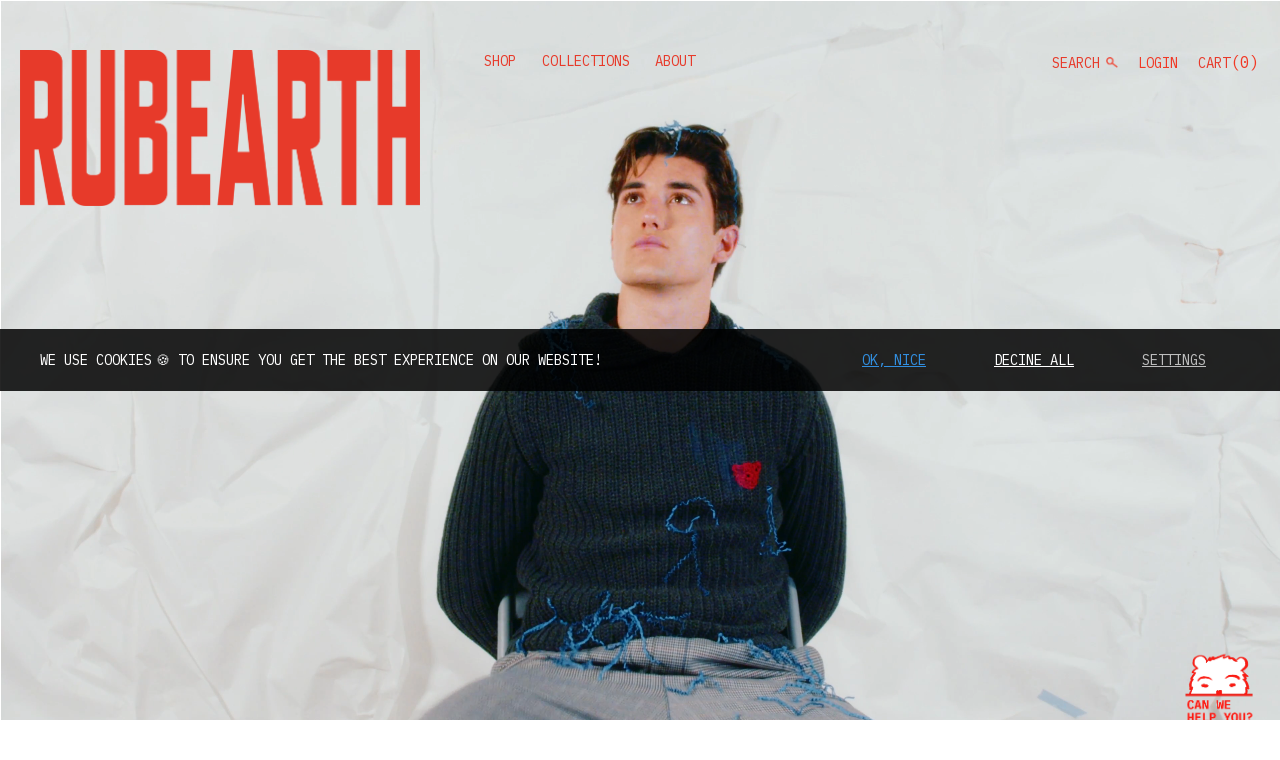

--- FILE ---
content_type: text/html; charset=UTF-8
request_url: https://rubearth.com/
body_size: 16552
content:
<!DOCTYPE html>
<html lang="en-US" >
<head>
<meta charset="UTF-8">
<meta name="viewport" content="width=device-width, initial-scale=1.0">
<!-- WP_HEAD() START -->
<link rel="preload" as="style" href="https://fonts.googleapis.com/css?family=Open+Sans:100,200,300,400,500,600,700,800,900|Source+Sans+Pro:100,200,300,400,500,600,700,800,900|Rubearth:100,200,300,400,500,600,700,800,900" >
<link rel="stylesheet" href="https://fonts.googleapis.com/css?family=Open+Sans:100,200,300,400,500,600,700,800,900|Source+Sans+Pro:100,200,300,400,500,600,700,800,900|Rubearth:100,200,300,400,500,600,700,800,900">
<meta name='robots' content='max-image-preview:large' />
<title>Rubearth - Reuse, being, art, earth &amp; bear</title>
<link rel="alternate" type="application/rss+xml" title="Rubearth &raquo; Feed" href="https://rubearth.com/feed/" />
<link rel="alternate" type="application/rss+xml" title="Rubearth &raquo; Comments Feed" href="https://rubearth.com/comments/feed/" />
<link rel="alternate" title="oEmbed (JSON)" type="application/json+oembed" href="https://rubearth.com/wp-json/oembed/1.0/embed?url=https%3A%2F%2Frubearth.com%2F" />
<link rel="alternate" title="oEmbed (XML)" type="text/xml+oembed" href="https://rubearth.com/wp-json/oembed/1.0/embed?url=https%3A%2F%2Frubearth.com%2F&#038;format=xml" />
<link id="MA_CustomFonts" itemprop="stylesheet" href="https://rubearth.com/wp-content/uploads/fonts/ma_customfonts.css?04ed9980" rel="stylesheet" type="text/css" /><style id='wp-img-auto-sizes-contain-inline-css'>
img:is([sizes=auto i],[sizes^="auto," i]){contain-intrinsic-size:3000px 1500px}
/*# sourceURL=wp-img-auto-sizes-contain-inline-css */
</style>
<style id='wp-block-library-inline-css'>
:root{--wp-block-synced-color:#7a00df;--wp-block-synced-color--rgb:122,0,223;--wp-bound-block-color:var(--wp-block-synced-color);--wp-editor-canvas-background:#ddd;--wp-admin-theme-color:#007cba;--wp-admin-theme-color--rgb:0,124,186;--wp-admin-theme-color-darker-10:#006ba1;--wp-admin-theme-color-darker-10--rgb:0,107,160.5;--wp-admin-theme-color-darker-20:#005a87;--wp-admin-theme-color-darker-20--rgb:0,90,135;--wp-admin-border-width-focus:2px}@media (min-resolution:192dpi){:root{--wp-admin-border-width-focus:1.5px}}.wp-element-button{cursor:pointer}:root .has-very-light-gray-background-color{background-color:#eee}:root .has-very-dark-gray-background-color{background-color:#313131}:root .has-very-light-gray-color{color:#eee}:root .has-very-dark-gray-color{color:#313131}:root .has-vivid-green-cyan-to-vivid-cyan-blue-gradient-background{background:linear-gradient(135deg,#00d084,#0693e3)}:root .has-purple-crush-gradient-background{background:linear-gradient(135deg,#34e2e4,#4721fb 50%,#ab1dfe)}:root .has-hazy-dawn-gradient-background{background:linear-gradient(135deg,#faaca8,#dad0ec)}:root .has-subdued-olive-gradient-background{background:linear-gradient(135deg,#fafae1,#67a671)}:root .has-atomic-cream-gradient-background{background:linear-gradient(135deg,#fdd79a,#004a59)}:root .has-nightshade-gradient-background{background:linear-gradient(135deg,#330968,#31cdcf)}:root .has-midnight-gradient-background{background:linear-gradient(135deg,#020381,#2874fc)}:root{--wp--preset--font-size--normal:16px;--wp--preset--font-size--huge:42px}.has-regular-font-size{font-size:1em}.has-larger-font-size{font-size:2.625em}.has-normal-font-size{font-size:var(--wp--preset--font-size--normal)}.has-huge-font-size{font-size:var(--wp--preset--font-size--huge)}.has-text-align-center{text-align:center}.has-text-align-left{text-align:left}.has-text-align-right{text-align:right}.has-fit-text{white-space:nowrap!important}#end-resizable-editor-section{display:none}.aligncenter{clear:both}.items-justified-left{justify-content:flex-start}.items-justified-center{justify-content:center}.items-justified-right{justify-content:flex-end}.items-justified-space-between{justify-content:space-between}.screen-reader-text{border:0;clip-path:inset(50%);height:1px;margin:-1px;overflow:hidden;padding:0;position:absolute;width:1px;word-wrap:normal!important}.screen-reader-text:focus{background-color:#ddd;clip-path:none;color:#444;display:block;font-size:1em;height:auto;left:5px;line-height:normal;padding:15px 23px 14px;text-decoration:none;top:5px;width:auto;z-index:100000}html :where(.has-border-color){border-style:solid}html :where([style*=border-top-color]){border-top-style:solid}html :where([style*=border-right-color]){border-right-style:solid}html :where([style*=border-bottom-color]){border-bottom-style:solid}html :where([style*=border-left-color]){border-left-style:solid}html :where([style*=border-width]){border-style:solid}html :where([style*=border-top-width]){border-top-style:solid}html :where([style*=border-right-width]){border-right-style:solid}html :where([style*=border-bottom-width]){border-bottom-style:solid}html :where([style*=border-left-width]){border-left-style:solid}html :where(img[class*=wp-image-]){height:auto;max-width:100%}:where(figure){margin:0 0 1em}html :where(.is-position-sticky){--wp-admin--admin-bar--position-offset:var(--wp-admin--admin-bar--height,0px)}@media screen and (max-width:600px){html :where(.is-position-sticky){--wp-admin--admin-bar--position-offset:0px}}
/*# sourceURL=/wp-includes/css/dist/block-library/common.min.css */
</style>
<style id='classic-theme-styles-inline-css'>
/*! This file is auto-generated */
.wp-block-button__link{color:#fff;background-color:#32373c;border-radius:9999px;box-shadow:none;text-decoration:none;padding:calc(.667em + 2px) calc(1.333em + 2px);font-size:1.125em}.wp-block-file__button{background:#32373c;color:#fff;text-decoration:none}
/*# sourceURL=/wp-includes/css/classic-themes.min.css */
</style>
<style id='global-styles-inline-css'>
:root{--wp--preset--aspect-ratio--square: 1;--wp--preset--aspect-ratio--4-3: 4/3;--wp--preset--aspect-ratio--3-4: 3/4;--wp--preset--aspect-ratio--3-2: 3/2;--wp--preset--aspect-ratio--2-3: 2/3;--wp--preset--aspect-ratio--16-9: 16/9;--wp--preset--aspect-ratio--9-16: 9/16;--wp--preset--color--black: #000000;--wp--preset--color--cyan-bluish-gray: #abb8c3;--wp--preset--color--white: #ffffff;--wp--preset--color--pale-pink: #f78da7;--wp--preset--color--vivid-red: #cf2e2e;--wp--preset--color--luminous-vivid-orange: #ff6900;--wp--preset--color--luminous-vivid-amber: #fcb900;--wp--preset--color--light-green-cyan: #7bdcb5;--wp--preset--color--vivid-green-cyan: #00d084;--wp--preset--color--pale-cyan-blue: #8ed1fc;--wp--preset--color--vivid-cyan-blue: #0693e3;--wp--preset--color--vivid-purple: #9b51e0;--wp--preset--color--foreground: #000000;--wp--preset--color--background: #ffffff;--wp--preset--color--primary: #1a4548;--wp--preset--color--secondary: #ffe2c7;--wp--preset--color--tertiary: #F6F6F6;--wp--preset--gradient--vivid-cyan-blue-to-vivid-purple: linear-gradient(135deg,rgb(6,147,227) 0%,rgb(155,81,224) 100%);--wp--preset--gradient--light-green-cyan-to-vivid-green-cyan: linear-gradient(135deg,rgb(122,220,180) 0%,rgb(0,208,130) 100%);--wp--preset--gradient--luminous-vivid-amber-to-luminous-vivid-orange: linear-gradient(135deg,rgb(252,185,0) 0%,rgb(255,105,0) 100%);--wp--preset--gradient--luminous-vivid-orange-to-vivid-red: linear-gradient(135deg,rgb(255,105,0) 0%,rgb(207,46,46) 100%);--wp--preset--gradient--very-light-gray-to-cyan-bluish-gray: linear-gradient(135deg,rgb(238,238,238) 0%,rgb(169,184,195) 100%);--wp--preset--gradient--cool-to-warm-spectrum: linear-gradient(135deg,rgb(74,234,220) 0%,rgb(151,120,209) 20%,rgb(207,42,186) 40%,rgb(238,44,130) 60%,rgb(251,105,98) 80%,rgb(254,248,76) 100%);--wp--preset--gradient--blush-light-purple: linear-gradient(135deg,rgb(255,206,236) 0%,rgb(152,150,240) 100%);--wp--preset--gradient--blush-bordeaux: linear-gradient(135deg,rgb(254,205,165) 0%,rgb(254,45,45) 50%,rgb(107,0,62) 100%);--wp--preset--gradient--luminous-dusk: linear-gradient(135deg,rgb(255,203,112) 0%,rgb(199,81,192) 50%,rgb(65,88,208) 100%);--wp--preset--gradient--pale-ocean: linear-gradient(135deg,rgb(255,245,203) 0%,rgb(182,227,212) 50%,rgb(51,167,181) 100%);--wp--preset--gradient--electric-grass: linear-gradient(135deg,rgb(202,248,128) 0%,rgb(113,206,126) 100%);--wp--preset--gradient--midnight: linear-gradient(135deg,rgb(2,3,129) 0%,rgb(40,116,252) 100%);--wp--preset--gradient--vertical-secondary-to-tertiary: linear-gradient(to bottom,var(--wp--preset--color--secondary) 0%,var(--wp--preset--color--tertiary) 100%);--wp--preset--gradient--vertical-secondary-to-background: linear-gradient(to bottom,var(--wp--preset--color--secondary) 0%,var(--wp--preset--color--background) 100%);--wp--preset--gradient--vertical-tertiary-to-background: linear-gradient(to bottom,var(--wp--preset--color--tertiary) 0%,var(--wp--preset--color--background) 100%);--wp--preset--gradient--diagonal-primary-to-foreground: linear-gradient(to bottom right,var(--wp--preset--color--primary) 0%,var(--wp--preset--color--foreground) 100%);--wp--preset--gradient--diagonal-secondary-to-background: linear-gradient(to bottom right,var(--wp--preset--color--secondary) 50%,var(--wp--preset--color--background) 50%);--wp--preset--gradient--diagonal-background-to-secondary: linear-gradient(to bottom right,var(--wp--preset--color--background) 50%,var(--wp--preset--color--secondary) 50%);--wp--preset--gradient--diagonal-tertiary-to-background: linear-gradient(to bottom right,var(--wp--preset--color--tertiary) 50%,var(--wp--preset--color--background) 50%);--wp--preset--gradient--diagonal-background-to-tertiary: linear-gradient(to bottom right,var(--wp--preset--color--background) 50%,var(--wp--preset--color--tertiary) 50%);--wp--preset--font-size--small: 1rem;--wp--preset--font-size--medium: 1.125rem;--wp--preset--font-size--large: 1.75rem;--wp--preset--font-size--x-large: clamp(1.75rem, 3vw, 2.25rem);--wp--preset--font-family--system-font: -apple-system,BlinkMacSystemFont,"Segoe UI",Roboto,Oxygen-Sans,Ubuntu,Cantarell,"Helvetica Neue",sans-serif;--wp--preset--font-family--source-serif-pro: "Source Serif Pro", serif;--wp--preset--spacing--20: 0.44rem;--wp--preset--spacing--30: 0.67rem;--wp--preset--spacing--40: 1rem;--wp--preset--spacing--50: 1.5rem;--wp--preset--spacing--60: 2.25rem;--wp--preset--spacing--70: 3.38rem;--wp--preset--spacing--80: 5.06rem;--wp--preset--shadow--natural: 6px 6px 9px rgba(0, 0, 0, 0.2);--wp--preset--shadow--deep: 12px 12px 50px rgba(0, 0, 0, 0.4);--wp--preset--shadow--sharp: 6px 6px 0px rgba(0, 0, 0, 0.2);--wp--preset--shadow--outlined: 6px 6px 0px -3px rgb(255, 255, 255), 6px 6px rgb(0, 0, 0);--wp--preset--shadow--crisp: 6px 6px 0px rgb(0, 0, 0);--wp--custom--spacing--small: max(1.25rem, 5vw);--wp--custom--spacing--medium: clamp(2rem, 8vw, calc(4 * var(--wp--style--block-gap)));--wp--custom--spacing--large: clamp(4rem, 10vw, 8rem);--wp--custom--spacing--outer: var(--wp--custom--spacing--small, 1.25rem);--wp--custom--typography--font-size--huge: clamp(2.25rem, 4vw, 2.75rem);--wp--custom--typography--font-size--gigantic: clamp(2.75rem, 6vw, 3.25rem);--wp--custom--typography--font-size--colossal: clamp(3.25rem, 8vw, 6.25rem);--wp--custom--typography--line-height--tiny: 1.15;--wp--custom--typography--line-height--small: 1.2;--wp--custom--typography--line-height--medium: 1.4;--wp--custom--typography--line-height--normal: 1.6;}:root :where(.is-layout-flow) > :first-child{margin-block-start: 0;}:root :where(.is-layout-flow) > :last-child{margin-block-end: 0;}:root :where(.is-layout-flow) > *{margin-block-start: 1.5rem;margin-block-end: 0;}:root :where(.is-layout-constrained) > :first-child{margin-block-start: 0;}:root :where(.is-layout-constrained) > :last-child{margin-block-end: 0;}:root :where(.is-layout-constrained) > *{margin-block-start: 1.5rem;margin-block-end: 0;}:root :where(.is-layout-flex){gap: 1.5rem;}:root :where(.is-layout-grid){gap: 1.5rem;}body .is-layout-flex{display: flex;}.is-layout-flex{flex-wrap: wrap;align-items: center;}.is-layout-flex > :is(*, div){margin: 0;}body .is-layout-grid{display: grid;}.is-layout-grid > :is(*, div){margin: 0;}.has-black-color{color: var(--wp--preset--color--black) !important;}.has-cyan-bluish-gray-color{color: var(--wp--preset--color--cyan-bluish-gray) !important;}.has-white-color{color: var(--wp--preset--color--white) !important;}.has-pale-pink-color{color: var(--wp--preset--color--pale-pink) !important;}.has-vivid-red-color{color: var(--wp--preset--color--vivid-red) !important;}.has-luminous-vivid-orange-color{color: var(--wp--preset--color--luminous-vivid-orange) !important;}.has-luminous-vivid-amber-color{color: var(--wp--preset--color--luminous-vivid-amber) !important;}.has-light-green-cyan-color{color: var(--wp--preset--color--light-green-cyan) !important;}.has-vivid-green-cyan-color{color: var(--wp--preset--color--vivid-green-cyan) !important;}.has-pale-cyan-blue-color{color: var(--wp--preset--color--pale-cyan-blue) !important;}.has-vivid-cyan-blue-color{color: var(--wp--preset--color--vivid-cyan-blue) !important;}.has-vivid-purple-color{color: var(--wp--preset--color--vivid-purple) !important;}.has-black-background-color{background-color: var(--wp--preset--color--black) !important;}.has-cyan-bluish-gray-background-color{background-color: var(--wp--preset--color--cyan-bluish-gray) !important;}.has-white-background-color{background-color: var(--wp--preset--color--white) !important;}.has-pale-pink-background-color{background-color: var(--wp--preset--color--pale-pink) !important;}.has-vivid-red-background-color{background-color: var(--wp--preset--color--vivid-red) !important;}.has-luminous-vivid-orange-background-color{background-color: var(--wp--preset--color--luminous-vivid-orange) !important;}.has-luminous-vivid-amber-background-color{background-color: var(--wp--preset--color--luminous-vivid-amber) !important;}.has-light-green-cyan-background-color{background-color: var(--wp--preset--color--light-green-cyan) !important;}.has-vivid-green-cyan-background-color{background-color: var(--wp--preset--color--vivid-green-cyan) !important;}.has-pale-cyan-blue-background-color{background-color: var(--wp--preset--color--pale-cyan-blue) !important;}.has-vivid-cyan-blue-background-color{background-color: var(--wp--preset--color--vivid-cyan-blue) !important;}.has-vivid-purple-background-color{background-color: var(--wp--preset--color--vivid-purple) !important;}.has-black-border-color{border-color: var(--wp--preset--color--black) !important;}.has-cyan-bluish-gray-border-color{border-color: var(--wp--preset--color--cyan-bluish-gray) !important;}.has-white-border-color{border-color: var(--wp--preset--color--white) !important;}.has-pale-pink-border-color{border-color: var(--wp--preset--color--pale-pink) !important;}.has-vivid-red-border-color{border-color: var(--wp--preset--color--vivid-red) !important;}.has-luminous-vivid-orange-border-color{border-color: var(--wp--preset--color--luminous-vivid-orange) !important;}.has-luminous-vivid-amber-border-color{border-color: var(--wp--preset--color--luminous-vivid-amber) !important;}.has-light-green-cyan-border-color{border-color: var(--wp--preset--color--light-green-cyan) !important;}.has-vivid-green-cyan-border-color{border-color: var(--wp--preset--color--vivid-green-cyan) !important;}.has-pale-cyan-blue-border-color{border-color: var(--wp--preset--color--pale-cyan-blue) !important;}.has-vivid-cyan-blue-border-color{border-color: var(--wp--preset--color--vivid-cyan-blue) !important;}.has-vivid-purple-border-color{border-color: var(--wp--preset--color--vivid-purple) !important;}.has-vivid-cyan-blue-to-vivid-purple-gradient-background{background: var(--wp--preset--gradient--vivid-cyan-blue-to-vivid-purple) !important;}.has-light-green-cyan-to-vivid-green-cyan-gradient-background{background: var(--wp--preset--gradient--light-green-cyan-to-vivid-green-cyan) !important;}.has-luminous-vivid-amber-to-luminous-vivid-orange-gradient-background{background: var(--wp--preset--gradient--luminous-vivid-amber-to-luminous-vivid-orange) !important;}.has-luminous-vivid-orange-to-vivid-red-gradient-background{background: var(--wp--preset--gradient--luminous-vivid-orange-to-vivid-red) !important;}.has-very-light-gray-to-cyan-bluish-gray-gradient-background{background: var(--wp--preset--gradient--very-light-gray-to-cyan-bluish-gray) !important;}.has-cool-to-warm-spectrum-gradient-background{background: var(--wp--preset--gradient--cool-to-warm-spectrum) !important;}.has-blush-light-purple-gradient-background{background: var(--wp--preset--gradient--blush-light-purple) !important;}.has-blush-bordeaux-gradient-background{background: var(--wp--preset--gradient--blush-bordeaux) !important;}.has-luminous-dusk-gradient-background{background: var(--wp--preset--gradient--luminous-dusk) !important;}.has-pale-ocean-gradient-background{background: var(--wp--preset--gradient--pale-ocean) !important;}.has-electric-grass-gradient-background{background: var(--wp--preset--gradient--electric-grass) !important;}.has-midnight-gradient-background{background: var(--wp--preset--gradient--midnight) !important;}.has-small-font-size{font-size: var(--wp--preset--font-size--small) !important;}.has-medium-font-size{font-size: var(--wp--preset--font-size--medium) !important;}.has-large-font-size{font-size: var(--wp--preset--font-size--large) !important;}.has-x-large-font-size{font-size: var(--wp--preset--font-size--x-large) !important;}
/*# sourceURL=global-styles-inline-css */
</style>
<link rel='stylesheet' id='oxygen-css' href='https://rubearth.com/wp-content/plugins/oxygen/component-framework/oxygen.css?ver=4.9.1' media='all' />
<link rel='stylesheet' id='woocommerce-layout-css' href='https://rubearth.com/wp-content/plugins/woocommerce/assets/css/woocommerce-layout.css?ver=9.9.6' media='all' />
<link rel='stylesheet' id='woocommerce-smallscreen-css' href='https://rubearth.com/wp-content/plugins/woocommerce/assets/css/woocommerce-smallscreen.css?ver=9.9.6' media='only screen and (max-width: 768px)' />
<link rel='stylesheet' id='woocommerce-general-css' href='https://rubearth.com/wp-content/plugins/woocommerce/assets/css/woocommerce.css?ver=9.9.6' media='all' />
<link rel='stylesheet' id='woocommerce-blocktheme-css' href='https://rubearth.com/wp-content/plugins/woocommerce/assets/css/woocommerce-blocktheme.css?ver=9.9.6' media='all' />
<style id='woocommerce-inline-inline-css'>
.woocommerce form .form-row .required { visibility: visible; }
/*# sourceURL=woocommerce-inline-inline-css */
</style>
<style id='wpgb-head-inline-css'>
.wp-grid-builder:not(.wpgb-template),.wpgb-facet{opacity:0.01}.wpgb-facet fieldset{margin:0;padding:0;border:none;outline:none;box-shadow:none}.wpgb-facet fieldset:last-child{margin-bottom:40px;}.wpgb-facet fieldset legend.wpgb-sr-only{height:1px;width:1px}
/*# sourceURL=wpgb-head-inline-css */
</style>
<link rel='stylesheet' id='photoswipe-css' href='https://rubearth.com/wp-content/plugins/woocommerce/assets/css/photoswipe/photoswipe.min.css?ver=9.9.6' media='all' />
<link rel='stylesheet' id='photoswipe-default-skin-css' href='https://rubearth.com/wp-content/plugins/woocommerce/assets/css/photoswipe/default-skin/default-skin.min.css?ver=9.9.6' media='all' />
<link rel='stylesheet' id='woo-variation-swatches-css' href='https://rubearth.com/wp-content/plugins/woo-variation-swatches/assets/css/frontend.min.css?ver=1749721255' media='all' />
<style id='woo-variation-swatches-inline-css'>
:root {
--wvs-tick:url("data:image/svg+xml;utf8,%3Csvg filter='drop-shadow(0px 0px 2px rgb(0 0 0 / .8))' xmlns='http://www.w3.org/2000/svg'  viewBox='0 0 30 30'%3E%3Cpath fill='none' stroke='%23ffffff' stroke-linecap='round' stroke-linejoin='round' stroke-width='4' d='M4 16L11 23 27 7'/%3E%3C/svg%3E");

--wvs-cross:url("data:image/svg+xml;utf8,%3Csvg filter='drop-shadow(0px 0px 5px rgb(255 255 255 / .6))' xmlns='http://www.w3.org/2000/svg' width='72px' height='72px' viewBox='0 0 24 24'%3E%3Cpath fill='none' stroke='%23ff0000' stroke-linecap='round' stroke-width='0.6' d='M5 5L19 19M19 5L5 19'/%3E%3C/svg%3E");
--wvs-single-product-item-width:30px;
--wvs-single-product-item-height:30px;
--wvs-single-product-item-font-size:16px}
/*# sourceURL=woo-variation-swatches-inline-css */
</style>
<link rel='stylesheet' id='brands-styles-css' href='https://rubearth.com/wp-content/plugins/woocommerce/assets/css/brands.css?ver=9.9.6' media='all' />
<link rel='stylesheet' id='moove_gdpr_frontend-css' href='https://rubearth.com/wp-content/plugins/gdpr-cookie-compliance/dist/styles/gdpr-main-nf.css?ver=4.16.1' media='all' />
<style id='moove_gdpr_frontend-inline-css'>
				#moove_gdpr_cookie_modal .moove-gdpr-modal-content .moove-gdpr-tab-main h3.tab-title, 
				#moove_gdpr_cookie_modal .moove-gdpr-modal-content .moove-gdpr-tab-main span.tab-title,
				#moove_gdpr_cookie_modal .moove-gdpr-modal-content .moove-gdpr-modal-left-content #moove-gdpr-menu li a, 
				#moove_gdpr_cookie_modal .moove-gdpr-modal-content .moove-gdpr-modal-left-content #moove-gdpr-menu li button,
				#moove_gdpr_cookie_modal .moove-gdpr-modal-content .moove-gdpr-modal-left-content .moove-gdpr-branding-cnt a,
				#moove_gdpr_cookie_modal .moove-gdpr-modal-content .moove-gdpr-modal-footer-content .moove-gdpr-button-holder a.mgbutton, 
				#moove_gdpr_cookie_modal .moove-gdpr-modal-content .moove-gdpr-modal-footer-content .moove-gdpr-button-holder button.mgbutton,
				#moove_gdpr_cookie_modal .cookie-switch .cookie-slider:after, 
				#moove_gdpr_cookie_modal .cookie-switch .slider:after, 
				#moove_gdpr_cookie_modal .switch .cookie-slider:after, 
				#moove_gdpr_cookie_modal .switch .slider:after,
				#moove_gdpr_cookie_info_bar .moove-gdpr-info-bar-container .moove-gdpr-info-bar-content p, 
				#moove_gdpr_cookie_info_bar .moove-gdpr-info-bar-container .moove-gdpr-info-bar-content p a,
				#moove_gdpr_cookie_info_bar .moove-gdpr-info-bar-container .moove-gdpr-info-bar-content a.mgbutton, 
				#moove_gdpr_cookie_info_bar .moove-gdpr-info-bar-container .moove-gdpr-info-bar-content button.mgbutton,
				#moove_gdpr_cookie_modal .moove-gdpr-modal-content .moove-gdpr-tab-main .moove-gdpr-tab-main-content h1, 
				#moove_gdpr_cookie_modal .moove-gdpr-modal-content .moove-gdpr-tab-main .moove-gdpr-tab-main-content h2, 
				#moove_gdpr_cookie_modal .moove-gdpr-modal-content .moove-gdpr-tab-main .moove-gdpr-tab-main-content h3, 
				#moove_gdpr_cookie_modal .moove-gdpr-modal-content .moove-gdpr-tab-main .moove-gdpr-tab-main-content h4, 
				#moove_gdpr_cookie_modal .moove-gdpr-modal-content .moove-gdpr-tab-main .moove-gdpr-tab-main-content h5, 
				#moove_gdpr_cookie_modal .moove-gdpr-modal-content .moove-gdpr-tab-main .moove-gdpr-tab-main-content h6,
				#moove_gdpr_cookie_modal .moove-gdpr-modal-content.moove_gdpr_modal_theme_v2 .moove-gdpr-modal-title .tab-title,
				#moove_gdpr_cookie_modal .moove-gdpr-modal-content.moove_gdpr_modal_theme_v2 .moove-gdpr-tab-main h3.tab-title, 
				#moove_gdpr_cookie_modal .moove-gdpr-modal-content.moove_gdpr_modal_theme_v2 .moove-gdpr-tab-main span.tab-title,
				#moove_gdpr_cookie_modal .moove-gdpr-modal-content.moove_gdpr_modal_theme_v2 .moove-gdpr-branding-cnt a {
				 	font-weight: inherit				}
			#moove_gdpr_cookie_modal,#moove_gdpr_cookie_info_bar,.gdpr_cookie_settings_shortcode_content{font-family:inherit}#moove_gdpr_save_popup_settings_button{background-color:#373737;color:#fff}#moove_gdpr_save_popup_settings_button:hover{background-color:#000}#moove_gdpr_cookie_info_bar .moove-gdpr-info-bar-container .moove-gdpr-info-bar-content a.mgbutton,#moove_gdpr_cookie_info_bar .moove-gdpr-info-bar-container .moove-gdpr-info-bar-content button.mgbutton{background-color:#e73a2a}#moove_gdpr_cookie_modal .moove-gdpr-modal-content .moove-gdpr-modal-footer-content .moove-gdpr-button-holder a.mgbutton,#moove_gdpr_cookie_modal .moove-gdpr-modal-content .moove-gdpr-modal-footer-content .moove-gdpr-button-holder button.mgbutton,.gdpr_cookie_settings_shortcode_content .gdpr-shr-button.button-green{background-color:#e73a2a;border-color:#e73a2a}#moove_gdpr_cookie_modal .moove-gdpr-modal-content .moove-gdpr-modal-footer-content .moove-gdpr-button-holder a.mgbutton:hover,#moove_gdpr_cookie_modal .moove-gdpr-modal-content .moove-gdpr-modal-footer-content .moove-gdpr-button-holder button.mgbutton:hover,.gdpr_cookie_settings_shortcode_content .gdpr-shr-button.button-green:hover{background-color:#fff;color:#e73a2a}#moove_gdpr_cookie_modal .moove-gdpr-modal-content .moove-gdpr-modal-close i,#moove_gdpr_cookie_modal .moove-gdpr-modal-content .moove-gdpr-modal-close span.gdpr-icon{background-color:#e73a2a;border:1px solid #e73a2a}#moove_gdpr_cookie_info_bar span.change-settings-button.focus-g,#moove_gdpr_cookie_info_bar span.change-settings-button:focus,#moove_gdpr_cookie_info_bar button.change-settings-button.focus-g,#moove_gdpr_cookie_info_bar button.change-settings-button:focus{-webkit-box-shadow:0 0 1px 3px #e73a2a;-moz-box-shadow:0 0 1px 3px #e73a2a;box-shadow:0 0 1px 3px #e73a2a}#moove_gdpr_cookie_modal .moove-gdpr-modal-content .moove-gdpr-modal-close i:hover,#moove_gdpr_cookie_modal .moove-gdpr-modal-content .moove-gdpr-modal-close span.gdpr-icon:hover,#moove_gdpr_cookie_info_bar span[data-href]>u.change-settings-button{color:#e73a2a}#moove_gdpr_cookie_modal .moove-gdpr-modal-content .moove-gdpr-modal-left-content #moove-gdpr-menu li.menu-item-selected a span.gdpr-icon,#moove_gdpr_cookie_modal .moove-gdpr-modal-content .moove-gdpr-modal-left-content #moove-gdpr-menu li.menu-item-selected button span.gdpr-icon{color:inherit}#moove_gdpr_cookie_modal .moove-gdpr-modal-content .moove-gdpr-modal-left-content #moove-gdpr-menu li a span.gdpr-icon,#moove_gdpr_cookie_modal .moove-gdpr-modal-content .moove-gdpr-modal-left-content #moove-gdpr-menu li button span.gdpr-icon{color:inherit}#moove_gdpr_cookie_modal .gdpr-acc-link{line-height:0;font-size:0;color:transparent;position:absolute}#moove_gdpr_cookie_modal .moove-gdpr-modal-content .moove-gdpr-modal-close:hover i,#moove_gdpr_cookie_modal .moove-gdpr-modal-content .moove-gdpr-modal-left-content #moove-gdpr-menu li a,#moove_gdpr_cookie_modal .moove-gdpr-modal-content .moove-gdpr-modal-left-content #moove-gdpr-menu li button,#moove_gdpr_cookie_modal .moove-gdpr-modal-content .moove-gdpr-modal-left-content #moove-gdpr-menu li button i,#moove_gdpr_cookie_modal .moove-gdpr-modal-content .moove-gdpr-modal-left-content #moove-gdpr-menu li a i,#moove_gdpr_cookie_modal .moove-gdpr-modal-content .moove-gdpr-tab-main .moove-gdpr-tab-main-content a:hover,#moove_gdpr_cookie_info_bar.moove-gdpr-dark-scheme .moove-gdpr-info-bar-container .moove-gdpr-info-bar-content a.mgbutton:hover,#moove_gdpr_cookie_info_bar.moove-gdpr-dark-scheme .moove-gdpr-info-bar-container .moove-gdpr-info-bar-content button.mgbutton:hover,#moove_gdpr_cookie_info_bar.moove-gdpr-dark-scheme .moove-gdpr-info-bar-container .moove-gdpr-info-bar-content a:hover,#moove_gdpr_cookie_info_bar.moove-gdpr-dark-scheme .moove-gdpr-info-bar-container .moove-gdpr-info-bar-content button:hover,#moove_gdpr_cookie_info_bar.moove-gdpr-dark-scheme .moove-gdpr-info-bar-container .moove-gdpr-info-bar-content span.change-settings-button:hover,#moove_gdpr_cookie_info_bar.moove-gdpr-dark-scheme .moove-gdpr-info-bar-container .moove-gdpr-info-bar-content button.change-settings-button:hover,#moove_gdpr_cookie_info_bar.moove-gdpr-dark-scheme .moove-gdpr-info-bar-container .moove-gdpr-info-bar-content u.change-settings-button:hover,#moove_gdpr_cookie_info_bar span[data-href]>u.change-settings-button,#moove_gdpr_cookie_info_bar.moove-gdpr-dark-scheme .moove-gdpr-info-bar-container .moove-gdpr-info-bar-content a.mgbutton.focus-g,#moove_gdpr_cookie_info_bar.moove-gdpr-dark-scheme .moove-gdpr-info-bar-container .moove-gdpr-info-bar-content button.mgbutton.focus-g,#moove_gdpr_cookie_info_bar.moove-gdpr-dark-scheme .moove-gdpr-info-bar-container .moove-gdpr-info-bar-content a.focus-g,#moove_gdpr_cookie_info_bar.moove-gdpr-dark-scheme .moove-gdpr-info-bar-container .moove-gdpr-info-bar-content button.focus-g,#moove_gdpr_cookie_info_bar.moove-gdpr-dark-scheme .moove-gdpr-info-bar-container .moove-gdpr-info-bar-content a.mgbutton:focus,#moove_gdpr_cookie_info_bar.moove-gdpr-dark-scheme .moove-gdpr-info-bar-container .moove-gdpr-info-bar-content button.mgbutton:focus,#moove_gdpr_cookie_info_bar.moove-gdpr-dark-scheme .moove-gdpr-info-bar-container .moove-gdpr-info-bar-content a:focus,#moove_gdpr_cookie_info_bar.moove-gdpr-dark-scheme .moove-gdpr-info-bar-container .moove-gdpr-info-bar-content button:focus,#moove_gdpr_cookie_info_bar.moove-gdpr-dark-scheme .moove-gdpr-info-bar-container .moove-gdpr-info-bar-content span.change-settings-button.focus-g,span.change-settings-button:focus,button.change-settings-button.focus-g,button.change-settings-button:focus,#moove_gdpr_cookie_info_bar.moove-gdpr-dark-scheme .moove-gdpr-info-bar-container .moove-gdpr-info-bar-content u.change-settings-button.focus-g,#moove_gdpr_cookie_info_bar.moove-gdpr-dark-scheme .moove-gdpr-info-bar-container .moove-gdpr-info-bar-content u.change-settings-button:focus{color:#e73a2a}#moove_gdpr_cookie_modal .moove-gdpr-branding.focus-g span,#moove_gdpr_cookie_modal .moove-gdpr-modal-content .moove-gdpr-tab-main a.focus-g{color:#e73a2a}#moove_gdpr_cookie_modal.gdpr_lightbox-hide{display:none}#moove_gdpr_cookie_info_bar .moove-gdpr-info-bar-container .moove-gdpr-info-bar-content a.mgbutton,#moove_gdpr_cookie_info_bar .moove-gdpr-info-bar-container .moove-gdpr-info-bar-content button.mgbutton,#moove_gdpr_cookie_modal .moove-gdpr-modal-content .moove-gdpr-modal-footer-content .moove-gdpr-button-holder a.mgbutton,#moove_gdpr_cookie_modal .moove-gdpr-modal-content .moove-gdpr-modal-footer-content .moove-gdpr-button-holder button.mgbutton,.gdpr-shr-button,#moove_gdpr_cookie_info_bar .moove-gdpr-infobar-close-btn{border-radius:0}
/*# sourceURL=moove_gdpr_frontend-inline-css */
</style>
<script src="https://rubearth.com/wp-includes/js/jquery/jquery.min.js?ver=3.7.1" id="jquery-core-js"></script>
<script src="https://rubearth.com/wp-content/plugins/woocommerce/assets/js/jquery-blockui/jquery.blockUI.min.js?ver=2.7.0-wc.9.9.6" id="jquery-blockui-js" data-wp-strategy="defer"></script>
<script id="wc-add-to-cart-js-extra">
var wc_add_to_cart_params = {"ajax_url":"/wp-admin/admin-ajax.php","wc_ajax_url":"/?wc-ajax=%%endpoint%%","i18n_view_cart":"View cart","cart_url":"https://rubearth.com/cart/","is_cart":"","cart_redirect_after_add":"no"};
//# sourceURL=wc-add-to-cart-js-extra
</script>
<script src="https://rubearth.com/wp-content/plugins/woocommerce/assets/js/frontend/add-to-cart.min.js?ver=9.9.6" id="wc-add-to-cart-js" defer data-wp-strategy="defer"></script>
<script src="https://rubearth.com/wp-content/plugins/woocommerce/assets/js/js-cookie/js.cookie.min.js?ver=2.1.4-wc.9.9.6" id="js-cookie-js" defer data-wp-strategy="defer"></script>
<script id="woocommerce-js-extra">
var woocommerce_params = {"ajax_url":"/wp-admin/admin-ajax.php","wc_ajax_url":"/?wc-ajax=%%endpoint%%","i18n_password_show":"Show password","i18n_password_hide":"Hide password"};
//# sourceURL=woocommerce-js-extra
</script>
<script src="https://rubearth.com/wp-content/plugins/woocommerce/assets/js/frontend/woocommerce.min.js?ver=9.9.6" id="woocommerce-js" defer data-wp-strategy="defer"></script>
<script src="https://rubearth.com/wp-content/plugins/woocommerce/assets/js/flexslider/jquery.flexslider.min.js?ver=2.7.2-wc.9.9.6" id="flexslider-js" defer data-wp-strategy="defer"></script>
<script src="https://rubearth.com/wp-content/plugins/woocommerce/assets/js/photoswipe/photoswipe.min.js?ver=4.1.1-wc.9.9.6" id="photoswipe-js" defer data-wp-strategy="defer"></script>
<script src="https://rubearth.com/wp-content/plugins/woocommerce/assets/js/photoswipe/photoswipe-ui-default.min.js?ver=4.1.1-wc.9.9.6" id="photoswipe-ui-default-js" defer data-wp-strategy="defer"></script>
<script id="wc-single-product-js-extra">
var wc_single_product_params = {"i18n_required_rating_text":"Please select a rating","i18n_rating_options":["1 of 5 stars","2 of 5 stars","3 of 5 stars","4 of 5 stars","5 of 5 stars"],"i18n_product_gallery_trigger_text":"View full-screen image gallery","review_rating_required":"yes","flexslider":{"rtl":false,"animation":"slide","smoothHeight":true,"directionNav":false,"controlNav":"thumbnails","slideshow":false,"animationSpeed":500,"animationLoop":false,"allowOneSlide":false,"touch":false},"zoom_enabled":"","zoom_options":[],"photoswipe_enabled":"1","photoswipe_options":{"shareEl":false,"closeOnScroll":false,"history":false,"hideAnimationDuration":0,"showAnimationDuration":0},"flexslider_enabled":"1"};
//# sourceURL=wc-single-product-js-extra
</script>
<script src="https://rubearth.com/wp-content/plugins/woocommerce/assets/js/frontend/single-product.min.js?ver=9.9.6" id="wc-single-product-js" defer data-wp-strategy="defer"></script>
<link rel="https://api.w.org/" href="https://rubearth.com/wp-json/" /><link rel="alternate" title="JSON" type="application/json" href="https://rubearth.com/wp-json/wp/v2/pages/2" /><link rel="EditURI" type="application/rsd+xml" title="RSD" href="https://rubearth.com/xmlrpc.php?rsd" />
<meta name="generator" content="WordPress 6.9" />
<meta name="generator" content="WooCommerce 9.9.6" />
<link rel="canonical" href="https://rubearth.com/" />
<link rel='shortlink' href='https://rubearth.com/' />
<noscript><style>.wp-grid-builder .wpgb-card.wpgb-card-hidden .wpgb-card-wrapper{opacity:1!important;visibility:visible!important;transform:none!important}.wpgb-facet {opacity:1!important;pointer-events:auto!important}.wpgb-facet *:not(.wpgb-pagination-facet){display:none}</style></noscript>	<noscript><style>.woocommerce-product-gallery{ opacity: 1 !important; }</style></noscript>
	<style class="wpcode-css-snippet">@media all and (min-width: 1580px) {
	
	#section-2-77 > .ct-section-inner-wrap {
		padding-top: 180px !important;
	}
	
}
@media all and (max-width: 1580px) {
	
	#section-2-77 > .ct-section-inner-wrap {
		padding-top: 180px !important;
	}
	
}
@media all and (max-width: 1014px) {
	
	#section-2-77 > .ct-section-inner-wrap {
		padding-top: 100px !important;
	}
	
}
@media all and (max-width: 860px) {
	
	#section-2-77 > .ct-section-inner-wrap {
		padding-top: 80px !important;
	}
	
}

@media all and (max-width: 480px) {
	
	#section-2-77 > .ct-section-inner-wrap {
		padding-top: 60px !important;
	}
	
	#div_block-918-77 {
		padding-left: 20px;
		padding-right: 20px;
		align-items: center !important
	}
	
	
	
}


</style><script>var $ = jQuery;

$(function() {                       
  $("#r-header-buscador-button").click(function() {  
    $('#r-header-buscador').addClass("open");      
  });
});
$(function() {                       
  $("#r-header-buscador-close").click(function() {  
    $('#r-header-buscador').removeClass("open");      
  });
});</script><script>var $ = jQuery;

$(window).scroll(function() {    
	var scroll = $(window).scrollTop();

	if (scroll >= 200) {
		$(".r-menu-hover").addClass("scrolled");
    	$(".r-header-logo-wrap").addClass("r-header-logo-small");
	} else {
		$(".r-menu-hover").removeClass("scrolled");
    	$(".r-header-logo-wrap").removeClass("r-header-logo-small");
	}
});</script><link rel="preconnect" href="https://fonts.googleapis.com">
<link rel="preconnect" href="https://fonts.gstatic.com" crossorigin>
<link href="https://fonts.googleapis.com/css2?family=IBM+Plex+Mono:wght@300;400;700&display=swap" rel="stylesheet"><style class='wp-fonts-local'>
@font-face{font-family:"Source Serif Pro";font-style:normal;font-weight:200 900;font-display:fallback;src:url('https://rubearth.com/wp-content/themes/oxygen-is-not-a-theme/assets/fonts/source-serif-pro/SourceSerif4Variable-Roman.ttf.woff2') format('woff2');font-stretch:normal;}
@font-face{font-family:"Source Serif Pro";font-style:italic;font-weight:200 900;font-display:fallback;src:url('https://rubearth.com/wp-content/themes/oxygen-is-not-a-theme/assets/fonts/source-serif-pro/SourceSerif4Variable-Italic.ttf.woff2') format('woff2');font-stretch:normal;}
</style>
<link rel="icon" href="https://rubearth.com/wp-content/uploads/2024/02/cropped-android-chrome-192x192-1-32x32.png" sizes="32x32" />
<link rel="icon" href="https://rubearth.com/wp-content/uploads/2024/02/cropped-android-chrome-192x192-1-192x192.png" sizes="192x192" />
<link rel="apple-touch-icon" href="https://rubearth.com/wp-content/uploads/2024/02/cropped-android-chrome-192x192-1-180x180.png" />
<meta name="msapplication-TileImage" content="https://rubearth.com/wp-content/uploads/2024/02/cropped-android-chrome-192x192-1-270x270.png" />
<link rel='stylesheet' id='oxygen-cache-61-css' href='//rubearth.com/wp-content/uploads/oxygen/css/61.css?cache=1763462240&#038;ver=6.9' media='all' />
<link rel='stylesheet' id='oxygen-cache-2-css' href='//rubearth.com/wp-content/uploads/oxygen/css/2.css?cache=1763461738&#038;ver=6.9' media='all' />
<link rel='stylesheet' id='oxygen-universal-styles-css' href='//rubearth.com/wp-content/uploads/oxygen/css/universal.css?cache=1763462240&#038;ver=6.9' media='all' />
<!-- END OF WP_HEAD() -->
</head>
<body class="home wp-singular page-template-default page page-id-2 wp-embed-responsive wp-theme-oxygen-is-not-a-theme theme-oxygen-is-not-a-theme oxygen-body woocommerce-uses-block-theme woocommerce-block-theme-has-button-styles woocommerce-no-js woo-variation-swatches wvs-behavior-blur wvs-theme-component-framework wvs-show-label" >




						<section id="section-2-14" class=" ct-section r-header r-header-home" ><div class="ct-section-inner-wrap"><div id="div_block-5-14" class="ct-div-block r-header-wrap" ><div id="div_block-10-14" class="ct-div-block r-header-col r-header-col1" ><img  id="image-40-61" alt="" src="https://rubearth.com/wp-content/uploads/2024/02/rubearth-menu-hamb-r.png" class="ct-image oxy-burger-trigger"/><a id="link-6-14" class="ct-link r-header-logo-wrap" href="/" target="_self"  ><img  id="image-7-14" alt="" src="https://rubearth.com/wp-content/uploads/2024/02/rubearth-logo-low.png" class="ct-image r-header-logo-img"/><img  id="image-24-61" alt="" src="https://rubearth.com/wp-content/uploads/2024/02/rubearth-logo-blue.png" class="ct-image r-header-logo-img-hover"/></a><div id="div_block-26-61" class="ct-div-block" ><div id="div_block-27-61" class="ct-div-block" ><div id="text_block-28-61" class="ct-text-block" >shop</div><nav id="_nav_menu-29-61" class="oxy-nav-menu r-menu-shop-submanu oxy-nav-menu-dropdowns oxy-nav-menu-dropdown-arrow oxy-nav-menu-vertical" ><div class='oxy-menu-toggle'><div class='oxy-nav-menu-hamburger-wrap'><div class='oxy-nav-menu-hamburger'><div class='oxy-nav-menu-hamburger-line'></div><div class='oxy-nav-menu-hamburger-line'></div><div class='oxy-nav-menu-hamburger-line'></div></div></div></div><div class="menu-menu-prod-cat-container"><ul id="menu-menu-prod-cat" class="oxy-nav-menu-list"><li id="menu-item-1006" class="menu-item menu-item-type-custom menu-item-object-custom menu-item-1006"><a href="/shop/">ALL</a></li>
<li id="menu-item-1430" class="menu-item menu-item-type-taxonomy menu-item-object-product_cat menu-item-1430"><a href="https://rubearth.com/product-category/knit/">KNIT</a></li>
<li id="menu-item-528" class="menu-item menu-item-type-taxonomy menu-item-object-product_cat menu-item-528"><a href="https://rubearth.com/product-category/outerwear/">OUTERWEAR</a></li>
<li id="menu-item-626" class="menu-item menu-item-type-taxonomy menu-item-object-product_cat menu-item-626"><a href="https://rubearth.com/product-category/tops/">TOPS</a></li>
<li id="menu-item-530" class="menu-item menu-item-type-taxonomy menu-item-object-product_cat menu-item-530"><a href="https://rubearth.com/product-category/bottons/">BOTTONS</a></li>
<li id="menu-item-525" class="menu-item menu-item-type-taxonomy menu-item-object-product_cat menu-item-525"><a href="https://rubearth.com/product-category/accesories/">ACCESORIES</a></li>
<li id="menu-item-627" class="menu-item menu-item-type-taxonomy menu-item-object-product_cat menu-item-627"><a href="https://rubearth.com/product-category/wayuu/">WAYUU</a></li>
<li id="menu-item-1091" class="menu-item menu-item-type-taxonomy menu-item-object-product_cat menu-item-1091"><a href="https://rubearth.com/product-category/dogs/">DOGS</a></li>
</ul></div></nav></div><div id="div_block-30-61" class="ct-div-block" ><div id="text_block-31-61" class="ct-text-block r-menu-archive-link" >collections</div><nav id="_nav_menu-32-61" class="oxy-nav-menu r-menu-archives-submenu oxy-nav-menu-dropdowns oxy-nav-menu-dropdown-arrow oxy-nav-menu-vertical" ><div class='oxy-menu-toggle'><div class='oxy-nav-menu-hamburger-wrap'><div class='oxy-nav-menu-hamburger'><div class='oxy-nav-menu-hamburger-line'></div><div class='oxy-nav-menu-hamburger-line'></div><div class='oxy-nav-menu-hamburger-line'></div></div></div></div><div class="menu-menu-archives-container"><ul id="menu-menu-archives" class="oxy-nav-menu-list"><li id="menu-item-542" class="menu-item menu-item-type-post_type menu-item-object-archive menu-item-542"><a href="https://rubearth.com/archive/otono-invierno-2022/">PATAPOLLO CAMPAIGN</a></li>
<li id="menu-item-541" class="menu-item menu-item-type-post_type menu-item-object-archive menu-item-541"><a href="https://rubearth.com/archive/primavera-verano-2022/">PATAPOLLO MBFW</a></li>
<li id="menu-item-543" class="menu-item menu-item-type-post_type menu-item-object-archive menu-item-543"><a href="https://rubearth.com/archive/primavera-verano-2023/">LANSQUENETE CAMPAIGN</a></li>
<li id="menu-item-864" class="menu-item menu-item-type-post_type menu-item-object-archive menu-item-864"><a href="https://rubearth.com/archive/lansquenete-x-pelonio/">LANSQUENETE X PELONIO</a></li>
<li id="menu-item-1267" class="menu-item menu-item-type-post_type menu-item-object-archive menu-item-1267"><a href="https://rubearth.com/archive/fatman-campaign/">FATMAN CAMPAIGN</a></li>
<li id="menu-item-1139" class="menu-item menu-item-type-post_type menu-item-object-archive menu-item-1139"><a href="https://rubearth.com/archive/fatman-x-pelonio/">FATMAN X PELONIO</a></li>
<li id="menu-item-544" class="menu-item menu-item-type-post_type menu-item-object-archive menu-item-544"><a href="https://rubearth.com/archive/otono-invierno-2023/">RUPERTO'S DOG</a></li>
</ul></div></nav></div><a id="link-33-61" class="ct-link" href="https://rubearth.com/about/"   ><div id="text_block-34-61" class="ct-text-block" >about</div></a></div><div id="div_block-36-61" class="ct-div-block r-menu-hover" ><div id="div_block-37-61" class="ct-div-block" ></div></div></div><div id="div_block-8-14" class="ct-div-block r-header-col r-header-col2" ><div id="r-header-buscador-button" class="ct-div-block" ><div id="text_block-83-61" class="ct-text-block" >SEARCH</div><img  id="image-84-61" alt="" src="https://rubearth.com/wp-content/uploads/2024/02/rubearth-lupa-red.png" class="ct-image"/></div><div id="code_block-68-61" class="ct-code-block" ><div class="user-panel">
    <ul>
        <li><a style="color: #f13925" href="/my-account">Login</a></li>    </ul>
</div></div><div id="div_block-61-61" class="ct-div-block" ><a id="link_text-62-61" class="ct-link-text" href="https://rubearth.com/cart/"   >cart</a><div id="code_block-63-61" class="ct-code-block" ><a href="/cart" style="color: #f13925">(0)</a></div></div></div></div><div id="r-header-buscador" class="ct-div-block r-header-buscador" ><div id="div_block-86-61" class="ct-div-block" ><div id="r-header-buscador-close" class="ct-text-block" >CLOSE (X)</div>
                <div id="_search_form-80-61" class="oxy-search-form r-search-field r-search-field-home" >
                <form role="search" method="get" class="search-form" action="https://rubearth.com/">
				<label>
					<span class="screen-reader-text">Search for:</span>
					<input type="search" class="search-field" placeholder="Search &hellip;" value="" name="s" />
				</label>
				<input type="submit" class="search-submit" value="Search" />
			</form>                </div>
        
        </div></div></div></section><a id="link-74-61" class="ct-link r-can-we-help-you" href="/faqs/"   ><img  id="image-76-61" alt="" src="https://rubearth.com/wp-content/uploads/2024/02/osito_help-you_SEND-WEB-1.gif" class="ct-image"/></a><div id='inner_content-4-14' class='ct-inner-content'><section id="section-30-611" class=" ct-section r-section-no-pad" ><div class="ct-section-inner-wrap"><div id="div_block-17-611" class="ct-div-block r-home-section" ><a id="link-330-2" class="ct-link r-absolute-link" href="https://rubearth.com/product-category/dogs/" target="_self"  ></a><div id="div_block-258-2" class="ct-div-block" ><h1 id="headline-256-2" class="ct-headline"><span id="span-260-2" class="ct-span" ></span></h1><div id="_dynamic_list-263-2" class="oxy-dynamic-list r-home--hero-words-rep"><div id="div_block-265-2-1" class="ct-div-block r-home--hero-word-wrap" data-id="div_block-265-2"><div id="text_block-268-2-1" class="ct-text-block r-home--hero-word" data-id="text_block-268-2"><span id="span-272-2-1" class="ct-span" data-id="span-272-2"></span></div></div><div id="div_block-265-2-2" class="ct-div-block r-home--hero-word-wrap" data-id="div_block-265-2"><div id="text_block-268-2-2" class="ct-text-block r-home--hero-word" data-id="text_block-268-2"><span id="span-272-2-2" class="ct-span" data-id="span-272-2"></span></div></div><div id="div_block-265-2-3" class="ct-div-block r-home--hero-word-wrap" data-id="div_block-265-2"><div id="text_block-268-2-3" class="ct-text-block r-home--hero-word" data-id="text_block-268-2"><span id="span-272-2-3" class="ct-span" data-id="span-272-2"></span></div></div><div id="div_block-265-2-4" class="ct-div-block r-home--hero-word-wrap" data-id="div_block-265-2"><div id="text_block-268-2-4" class="ct-text-block r-home--hero-word" data-id="text_block-268-2"><span id="span-272-2-4" class="ct-span" data-id="span-272-2"></span></div></div><div id="div_block-265-2-5" class="ct-div-block r-home--hero-word-wrap" data-id="div_block-265-2"><div id="text_block-268-2-5" class="ct-text-block r-home--hero-word" data-id="text_block-268-2"><span id="span-272-2-5" class="ct-span" data-id="span-272-2"></span></div></div></div>
</div><img  id="image-206-2" alt="" src="" class="ct-image r-desktop-only"/><img  id="image-223-2" alt="" src="https://rubearth.com/wp-content/uploads/2025/01/RUBEARTH_DSC06517-scaled.jpg" class="ct-image r-mobile-only"/><div id="code_block-185-2" class="ct-code-block r-desktop-only" ><video autoplay loop muted style="width: calc(100% + 2px); height: calc(100% + 2px); object-fit: cover; clip-path: inset(1px 1px);" src=" https://rubearth.com/wp-content/uploads/2025/01/RUBEARTH-Marc-x-Confetti-4K.mp4 ">
  
</video></div><img  id="image-408-2" alt="" src="https://rubearth.com/wp-content/uploads/2024/03/CIELO_40.gif" class="ct-image"/></div><div id="div_block-16-611" class="ct-div-block r-parallax r-desktop-only" style="background-image:url(https://rubearth.com/wp-content/uploads/2025/01/RUBEARTH_DSC06517-scaled.jpg);background-size: auto;" ><a id="link-332-2" class="ct-link r-absolute-link" href="https://rubearth.com/product-category/knit/" target="_self"  ></a></div><div id="div_block-300-2" class="ct-div-block r-mobile-only r-home-ex-parallax" style="background-image:url(https://rubearth.com/wp-content/uploads/2025/01/RUBEARTH_DSC06413-scaled.jpg);background-size: auto;" ><a id="link-334-2" class="ct-link r-absolute-link" href="https://rubearth.com/product-category/knit/" target="_self"  ></a></div><div id="div_block-21-611" class="ct-div-block r-home-section" ><a id="link-336-2" class="ct-link r-absolute-link" href="https://rubearth.com/product-category/knit/" target="_self"  ></a><img  id="image-22-611" alt="" src="https://rubearth.com/wp-content/uploads/2025/01/RUBEARTH_DSC06453-scaled.jpg" class="ct-image r-home-section-image r-desktop-only"/><img  id="image-202-2" alt="" src="https://rubearth.com/wp-content/uploads/2025/01/RUBEARTH_DSC05847-scaled.jpg" class="ct-image r-mobile-only"/></div><div id="div_block-24-611" class="ct-div-block r-home-section" ><a id="link-338-2" class="ct-link r-absolute-link" href="https://rubearth.com/product-category/dogs/" target="_self"  ></a><img  id="image-25-611" alt="" src="https://rubearth.com/wp-content/uploads/2025/01/RUBEARTH_SCAN_21-scaled.jpg" class="ct-image r-home-section-image r-desktop-only"/><img  id="image-203-2" alt="" src="https://rubearth.com/wp-content/uploads/2025/01/RUBEARTH_SCAN_21-scaled.jpg" class="ct-image r-mobile-only"/></div><div id="div_block-26-611" class="ct-div-block r-home-section" ><a id="link-344-2" class="ct-link r-absolute-link" href="" target="_self"  ></a><img  id="image-27-611" alt="" src="https://rubearth.com/wp-content/uploads/2025/01/RUBEARTH_DSC05978-scaled.jpg" class="ct-image r-home-section-image r-desktop-only"/><img  id="image-204-2" alt="" src="https://rubearth.com/wp-content/uploads/2025/01/RUBEARTH_DSC05978-scaled.jpg" class="ct-image r-mobile-only"/></div><div id="div_block-302-2" class="ct-div-block r-mobile-only r-home-ex-parallax" style="background-image:url();background-size: auto;" ><a id="link-342-2" class="ct-link r-absolute-link" href="https://rubearth.com/product-category/dogs/" target="_self"  ></a></div><div id="div_block-97-611" class="ct-div-block r-home-section" ><a id="link-350-2" class="ct-link r-absolute-link" href="" target="_self"  ></a><img  id="image-99-611" alt="" src="" class="ct-image r-home-section-image r-desktop-only"/><img  id="image-205-2" alt="" src="" class="ct-image r-mobile-only"/></div><div id="div_block-151-611" class="ct-div-block r-continuous-slider" >
		<div id="-carousel-builder-153-611" class="oxy-carousel-builder " ><div class="oxy-carousel-builder_inner oxy-inner-content" data-prev=".oxy-carousel-builder_prev" data-next=".oxy-carousel-builder_next" data-contain="true" data-percent="true" data-freescroll="false" data-draggable="false" data-wraparound="true" data-carousel=".oxy-inner-content" data-cell=".cell" data-dragthreshold="3" data-selectedattraction="0.025" data-friction="0.28" data-freescrollfriction="0.075" data-forceheight="false" data-fade="false" data-tickerpause="false" data-groupcells="1" data-autoplay="0" data-pauseautoplay="false" data-hash="false" data-initial="1" data-accessibility="true" data-cellalign="center" data-righttoleft="false" data-images-loaded="true" data-pagedots="false" data-trigger-aos="false" data-clickselect="false" data-tick="true" data-ticker="1.35" ><a id="link-154-611" class="ct-link cell" href="https://www.instagram.com/rubearth/" target="_blank"  ><div id="text_block-156-611" class="ct-text-block" >follow us @rubearth</div></a><a id="link-157-611" class="ct-link cell" href="https://www.instagram.com/rubearth/" target="_blank"  ><div id="text_block-158-611" class="ct-text-block" >follow us @rubearth</div></a><a id="link-159-611" class="ct-link cell" href="https://www.instagram.com/rubearth/" target="_blank"  ><div id="text_block-160-611" class="ct-text-block" >follow us @rubearth</div></a><a id="link-161-611" class="ct-link cell" href="https://www.instagram.com/rubearth/" target="_blank"  ><div id="text_block-162-611" class="ct-text-block" >follow us @rubearth</div></a><a id="link-163-611" class="ct-link cell" href="https://www.instagram.com/rubearth/" target="_blank"  ><div id="text_block-164-611" class="ct-text-block" >follow us @rubearth</div></a><a id="link-165-611" class="ct-link cell" href="https://www.instagram.com/rubearth/" target="_blank"  ><div id="text_block-166-611" class="ct-text-block" >follow us @rubearth</div></a><a id="link-167-611" class="ct-link cell" href="https://www.instagram.com/rubearth/" target="_blank"  ><div id="text_block-168-611" class="ct-text-block" >follow us @rubearth</div></a></div></div>

		</div><div id="div_block-130-611" class="ct-div-block" >
		<div id="-carousel-builder-131-611" class="oxy-carousel-builder " ><div class="oxy-carousel-builder_inner oxy-inner-content" data-prev=".oxy-carousel-builder_prev" data-next=".oxy-carousel-builder_next" data-contain="true" data-percent="true" data-freescroll="false" data-draggable="true" data-wraparound="true" data-carousel=".oxy-dynamic-list" data-cell="" data-dragthreshold="3" data-selectedattraction="0.025" data-friction="0.28" data-freescrollfriction="0.075" data-forceheight="false" data-fade="false" data-tickerpause="true" data-groupcells="1" data-resume-autoplay="1" data-autoplay="0" data-pauseautoplay="false" data-hash="false" data-initial="1" data-accessibility="true" data-cellalign="center" data-righttoleft="false" data-images-loaded="true" data-pagedots="false" data-trigger-aos="false" data-clickselect="false" data-tick="true" data-ticker="0.35" ><div id="_dynamic_list-132-611" class="oxy-dynamic-list"><div id="div_block-133-611-1" class="ct-div-block" data-id="div_block-133-611"><a id="link-240-2-1" class="ct-link" href="/product/cap/" target="_self" data-id="link-240-2"><img id="image-134-611-1" alt="" src="https://rubearth.com/wp-content/uploads/2024/02/LOOK-01-Front.jpg" class="ct-image" data-id="image-134-611"></a></div><div id="div_block-133-611-2" class="ct-div-block" data-id="div_block-133-611"><a id="link-240-2-2" class="ct-link" href="/product/tailored-blazer/" target="_self" data-id="link-240-2"><img id="image-134-611-2" alt="" src="https://rubearth.com/wp-content/uploads/2024/02/LOOK-02-Front.jpg" class="ct-image" data-id="image-134-611"></a></div><div id="div_block-133-611-3" class="ct-div-block" data-id="div_block-133-611"><a id="link-240-2-3" class="ct-link" href="/product/cap/" target="_self" data-id="link-240-2"><img id="image-134-611-3" alt="" src="https://rubearth.com/wp-content/uploads/2024/02/LOOK-03-Front.jpg" class="ct-image" data-id="image-134-611"></a></div><div id="div_block-133-611-4" class="ct-div-block" data-id="div_block-133-611"><a id="link-240-2-4" class="ct-link" href="/product/long-sweater/" target="_self" data-id="link-240-2"><img id="image-134-611-4" alt="" src="https://rubearth.com/wp-content/uploads/2024/02/LOOK-04-Front.jpg" class="ct-image" data-id="image-134-611"></a></div><div id="div_block-133-611-5" class="ct-div-block" data-id="div_block-133-611"><a id="link-240-2-5" class="ct-link" href="/product/cap/" target="_self" data-id="link-240-2"><img id="image-134-611-5" alt="" src="https://rubearth.com/wp-content/uploads/2024/02/LOOK-05-Front-1.jpg" class="ct-image" data-id="image-134-611"></a></div><div id="div_block-133-611-6" class="ct-div-block" data-id="div_block-133-611"><a id="link-240-2-6" class="ct-link" href="" target="_self" data-id="link-240-2"><img id="image-134-611-6" alt="" src="https://rubearth.com/wp-content/uploads/2024/02/LOOK-06-Front.jpg" class="ct-image" data-id="image-134-611"></a></div><div id="div_block-133-611-7" class="ct-div-block" data-id="div_block-133-611"><a id="link-240-2-7" class="ct-link" href="" target="_self" data-id="link-240-2"><img id="image-134-611-7" alt="" src="https://rubearth.com/wp-content/uploads/2024/02/LOOK-07-Front.jpg" class="ct-image" data-id="image-134-611"></a></div><div id="div_block-133-611-8" class="ct-div-block" data-id="div_block-133-611"><a id="link-240-2-8" class="ct-link" href="/product/padded-jacket/" target="_self" data-id="link-240-2"><img id="image-134-611-8" alt="" src="https://rubearth.com/wp-content/uploads/2024/02/LOOK-08-Front.jpg" class="ct-image" data-id="image-134-611"></a></div><div id="div_block-133-611-9" class="ct-div-block" data-id="div_block-133-611"><a id="link-240-2-9" class="ct-link" href="/product/quilted-coat/" target="_self" data-id="link-240-2"><img id="image-134-611-9" alt="" src="https://rubearth.com/wp-content/uploads/2024/02/LOOK-09-Front.jpg" class="ct-image" data-id="image-134-611"></a></div><div id="div_block-133-611-10" class="ct-div-block" data-id="div_block-133-611"><a id="link-240-2-10" class="ct-link" href="" target="_self" data-id="link-240-2"><img id="image-134-611-10" alt="" src="https://rubearth.com/wp-content/uploads/2024/02/LOOK-10-Front.jpg" class="ct-image" data-id="image-134-611"></a></div><div id="div_block-133-611-11" class="ct-div-block" data-id="div_block-133-611"><a id="link-240-2-11" class="ct-link" href="" target="_self" data-id="link-240-2"><img id="image-134-611-11" alt="" src="https://rubearth.com/wp-content/uploads/2024/02/LOOK-11-Front.jpg" class="ct-image" data-id="image-134-611"></a></div><div id="div_block-133-611-12" class="ct-div-block" data-id="div_block-133-611"><a id="link-240-2-12" class="ct-link" href="/product/padded-bomber/" target="_self" data-id="link-240-2"><img id="image-134-611-12" alt="" src="https://rubearth.com/wp-content/uploads/2024/02/LOOK-12-Front.jpg" class="ct-image" data-id="image-134-611"></a></div><div id="div_block-133-611-13" class="ct-div-block" data-id="div_block-133-611"><a id="link-240-2-13" class="ct-link" href="" target="_self" data-id="link-240-2"><img id="image-134-611-13" alt="" src="https://rubearth.com/wp-content/uploads/2024/02/LOOK-13-Front.jpg" class="ct-image" data-id="image-134-611"></a></div><div id="div_block-133-611-14" class="ct-div-block" data-id="div_block-133-611"><a id="link-240-2-14" class="ct-link" href="/product/knit-vest/" target="_self" data-id="link-240-2"><img id="image-134-611-14" alt="" src="https://rubearth.com/wp-content/uploads/2024/02/LOOK-14-Front.jpg" class="ct-image" data-id="image-134-611"></a></div></div>
</div></div>

		</div></div></section></div><section id="section-3-14" class=" ct-section r-footer" ><div class="ct-section-inner-wrap"><div id="div_block-13-14" class="ct-div-block r-footer-wrap" ><div id="div_block-14-14" class="ct-div-block r-footer-col1" ><nav id="_nav_menu-17-14" class="oxy-nav-menu r-menu-footer oxy-nav-menu-dropdowns oxy-nav-menu-dropdown-arrow oxy-nav-menu-vertical" ><div class='oxy-menu-toggle'><div class='oxy-nav-menu-hamburger-wrap'><div class='oxy-nav-menu-hamburger'><div class='oxy-nav-menu-hamburger-line'></div><div class='oxy-nav-menu-hamburger-line'></div><div class='oxy-nav-menu-hamburger-line'></div></div></div></div><div class="menu-footer-menu-container"><ul id="menu-footer-menu" class="oxy-nav-menu-list"><li id="menu-item-54" class="menu-item menu-item-type-post_type menu-item-object-page menu-item-54"><a href="https://rubearth.com/faqs/">FAQs</a></li>
<li id="menu-item-593" class="menu-item menu-item-type-custom menu-item-object-custom menu-item-593"><a href="mailto:hello@rubearth.com">Contact</a></li>
<li id="menu-item-52" class="menu-item menu-item-type-post_type menu-item-object-page menu-item-52"><a href="https://rubearth.com/shipping-and-returns/">Shipping / returns</a></li>
</ul></div></nav><nav id="_nav_menu-93-61" class="oxy-nav-menu r-menu-footer oxy-nav-menu-dropdowns oxy-nav-menu-dropdown-arrow oxy-nav-menu-vertical" ><div class='oxy-menu-toggle'><div class='oxy-nav-menu-hamburger-wrap'><div class='oxy-nav-menu-hamburger'><div class='oxy-nav-menu-hamburger-line'></div><div class='oxy-nav-menu-hamburger-line'></div><div class='oxy-nav-menu-hamburger-line'></div></div></div></div><div class="menu-rrss-menu-container"><ul id="menu-rrss-menu" class="oxy-nav-menu-list"><li id="menu-item-1454" class="menu-item menu-item-type-custom menu-item-object-custom menu-item-1454"><a href="https://www.instagram.com/rubearth/">Instagram</a></li>
<li id="menu-item-1455" class="menu-item menu-item-type-custom menu-item-object-custom menu-item-1455"><a href="https://www.tiktok.com/@rubearth4?_t=ZN-8tpZwR1cBUc&#038;_r=1">Tik Tok</a></li>
<li id="menu-item-1456" class="menu-item menu-item-type-custom menu-item-object-custom menu-item-1456"><a href="https://www.facebook.com/rubearth?locale=es_ES">Facebook</a></li>
</ul></div></nav><nav id="_nav_menu-18-14" class="oxy-nav-menu oxy-nav-menu-dropdowns oxy-nav-menu-dropdown-arrow" ><div class='oxy-menu-toggle'><div class='oxy-nav-menu-hamburger-wrap'><div class='oxy-nav-menu-hamburger'><div class='oxy-nav-menu-hamburger-line'></div><div class='oxy-nav-menu-hamburger-line'></div><div class='oxy-nav-menu-hamburger-line'></div></div></div></div><div class="menu-legal-menu-container"><ul id="menu-legal-menu" class="oxy-nav-menu-list"><li id="menu-item-57" class="menu-item menu-item-type-post_type menu-item-object-page menu-item-privacy-policy menu-item-57"><a rel="privacy-policy" href="https://rubearth.com/privacy-policy/">Privacy Policy</a></li>
</ul></div></nav></div><div id="div_block-15-14" class="ct-div-block r-footer-col2" ><a id="link-22-14" class="ct-link r-footer-logo-link" href="/" target="_self"  ><img  id="image-16-14" alt="" src="https://rubearth.com/wp-content/uploads/2024/02/rubearth-logo-footer-red-new.png" class="ct-image"/></a></div></div></div></section><div id="code_block-39-61" class="ct-code-block" ></div>
		<div id="-off-canvas-41-61" class="oxy-off-canvas " ><div class="oxy-offcanvas_backdrop"></div><div id="-off-canvas-41-61-inner" class="offcanvas-inner oxy-inner-content" role="dialog" aria-label="offcanvas content" tabindex="0" data-start="false" data-click-outside="true" data-trigger-selector=".oxy-burger-trigger" data-esc="true" data-focus-selector=".offcanvas-inner" data-reset="400" data-hashclose="true" data-burger-sync="false" data-overflow="false" data-auto-aria="true" data-focus-trap="true" ><div id="div_block-51-61" class="ct-div-block" ><div id="div_block-42-61" class="ct-div-block" ><div id="text_block-44-61" class="ct-text-block" >SHOP</div><nav id="_nav_menu-45-61" class="oxy-nav-menu oxy-nav-menu-dropdowns oxy-nav-menu-dropdown-arrow oxy-nav-menu-vertical" ><div class='oxy-menu-toggle'><div class='oxy-nav-menu-hamburger-wrap'><div class='oxy-nav-menu-hamburger'><div class='oxy-nav-menu-hamburger-line'></div><div class='oxy-nav-menu-hamburger-line'></div><div class='oxy-nav-menu-hamburger-line'></div></div></div></div><div class="menu-menu-prod-cat-container"><ul id="menu-menu-prod-cat-1" class="oxy-nav-menu-list"><li class="menu-item menu-item-type-custom menu-item-object-custom menu-item-1006"><a href="/shop/">ALL</a></li>
<li class="menu-item menu-item-type-taxonomy menu-item-object-product_cat menu-item-1430"><a href="https://rubearth.com/product-category/knit/">KNIT</a></li>
<li class="menu-item menu-item-type-taxonomy menu-item-object-product_cat menu-item-528"><a href="https://rubearth.com/product-category/outerwear/">OUTERWEAR</a></li>
<li class="menu-item menu-item-type-taxonomy menu-item-object-product_cat menu-item-626"><a href="https://rubearth.com/product-category/tops/">TOPS</a></li>
<li class="menu-item menu-item-type-taxonomy menu-item-object-product_cat menu-item-530"><a href="https://rubearth.com/product-category/bottons/">BOTTONS</a></li>
<li class="menu-item menu-item-type-taxonomy menu-item-object-product_cat menu-item-525"><a href="https://rubearth.com/product-category/accesories/">ACCESORIES</a></li>
<li class="menu-item menu-item-type-taxonomy menu-item-object-product_cat menu-item-627"><a href="https://rubearth.com/product-category/wayuu/">WAYUU</a></li>
<li class="menu-item menu-item-type-taxonomy menu-item-object-product_cat menu-item-1091"><a href="https://rubearth.com/product-category/dogs/">DOGS</a></li>
</ul></div></nav></div><div id="div_block-46-61" class="ct-div-block" ><div id="text_block-47-61" class="ct-text-block" >COLLECTIONS</div><nav id="_nav_menu-48-61" class="oxy-nav-menu oxy-nav-menu-dropdowns oxy-nav-menu-dropdown-arrow oxy-nav-menu-vertical" ><div class='oxy-menu-toggle'><div class='oxy-nav-menu-hamburger-wrap'><div class='oxy-nav-menu-hamburger'><div class='oxy-nav-menu-hamburger-line'></div><div class='oxy-nav-menu-hamburger-line'></div><div class='oxy-nav-menu-hamburger-line'></div></div></div></div><div class="menu-menu-archives-container"><ul id="menu-menu-archives-1" class="oxy-nav-menu-list"><li class="menu-item menu-item-type-post_type menu-item-object-archive menu-item-542"><a href="https://rubearth.com/archive/otono-invierno-2022/">PATAPOLLO CAMPAIGN</a></li>
<li class="menu-item menu-item-type-post_type menu-item-object-archive menu-item-541"><a href="https://rubearth.com/archive/primavera-verano-2022/">PATAPOLLO MBFW</a></li>
<li class="menu-item menu-item-type-post_type menu-item-object-archive menu-item-543"><a href="https://rubearth.com/archive/primavera-verano-2023/">LANSQUENETE CAMPAIGN</a></li>
<li class="menu-item menu-item-type-post_type menu-item-object-archive menu-item-864"><a href="https://rubearth.com/archive/lansquenete-x-pelonio/">LANSQUENETE X PELONIO</a></li>
<li class="menu-item menu-item-type-post_type menu-item-object-archive menu-item-1267"><a href="https://rubearth.com/archive/fatman-campaign/">FATMAN CAMPAIGN</a></li>
<li class="menu-item menu-item-type-post_type menu-item-object-archive menu-item-1139"><a href="https://rubearth.com/archive/fatman-x-pelonio/">FATMAN X PELONIO</a></li>
<li class="menu-item menu-item-type-post_type menu-item-object-archive menu-item-544"><a href="https://rubearth.com/archive/otono-invierno-2023/">RUPERTO'S DOG</a></li>
</ul></div></nav></div><a id="link-49-61" class="ct-link" href="https://rubearth.com/about/"   ><div id="text_block-50-61" class="ct-text-block" >ABOUT</div></a><div id="code_block-77-61" class="ct-code-block" ><div class="user-panel">
    <ul>
        <li><a style="color: #fff; font-size: 18px" href="/my-account">Login</a></li>    </ul>
</div></div><a id="link-56-61" class="ct-link" href="https://rubearth.com/my-account/"   ><div id="text_block-57-61" class="ct-text-block" >MY ACCOUNT</div></a><div id="fancy_icon-55-61" class="ct-fancy-icon oxy-burger-trigger" ><svg id="svg-fancy_icon-55-61"><use xlink:href="#Lineariconsicon-cross"></use></svg></div></div></div></div>

			<!-- WP_FOOTER -->
<script type="speculationrules">
{"prefetch":[{"source":"document","where":{"and":[{"href_matches":"/*"},{"not":{"href_matches":["/wp-*.php","/wp-admin/*","/wp-content/uploads/*","/wp-content/*","/wp-content/plugins/*","/wp-content/themes/twentytwentytwo/*","/wp-content/themes/oxygen-is-not-a-theme/*","/*\\?(.+)"]}},{"not":{"selector_matches":"a[rel~=\"nofollow\"]"}},{"not":{"selector_matches":".no-prefetch, .no-prefetch a"}}]},"eagerness":"conservative"}]}
</script>
<style>.ct-FontAwesomeicon-chevron-left{width:0.75em}</style>
<style>.ct-FontAwesomeicon-chevron-right{width:0.67857142857143em}</style>
<style>.ct-FontAwesomeicon-long-arrow-left{width:1.0357142857143em}</style>
<style>.ct-FontAwesomeicon-long-arrow-right{width:0.96428571428571em}</style>
<?xml version="1.0"?><svg xmlns="http://www.w3.org/2000/svg" xmlns:xlink="http://www.w3.org/1999/xlink" aria-hidden="true" style="position: absolute; width: 0; height: 0; overflow: hidden;" version="1.1"><defs><symbol id="FontAwesomeicon-chevron-left" viewBox="0 0 21 28"><title>chevron-left</title><path d="M18.297 4.703l-8.297 8.297 8.297 8.297c0.391 0.391 0.391 1.016 0 1.406l-2.594 2.594c-0.391 0.391-1.016 0.391-1.406 0l-11.594-11.594c-0.391-0.391-0.391-1.016 0-1.406l11.594-11.594c0.391-0.391 1.016-0.391 1.406 0l2.594 2.594c0.391 0.391 0.391 1.016 0 1.406z"/></symbol><symbol id="FontAwesomeicon-chevron-right" viewBox="0 0 19 28"><title>chevron-right</title><path d="M17.297 13.703l-11.594 11.594c-0.391 0.391-1.016 0.391-1.406 0l-2.594-2.594c-0.391-0.391-0.391-1.016 0-1.406l8.297-8.297-8.297-8.297c-0.391-0.391-0.391-1.016 0-1.406l2.594-2.594c0.391-0.391 1.016-0.391 1.406 0l11.594 11.594c0.391 0.391 0.391 1.016 0 1.406z"/></symbol><symbol id="FontAwesomeicon-long-arrow-left" viewBox="0 0 29 28"><title>long-arrow-left</title><path d="M28 12.5v3c0 0.281-0.219 0.5-0.5 0.5h-19.5v3.5c0 0.203-0.109 0.375-0.297 0.453s-0.391 0.047-0.547-0.078l-6-5.469c-0.094-0.094-0.156-0.219-0.156-0.359v0c0-0.141 0.063-0.281 0.156-0.375l6-5.531c0.156-0.141 0.359-0.172 0.547-0.094 0.172 0.078 0.297 0.25 0.297 0.453v3.5h19.5c0.281 0 0.5 0.219 0.5 0.5z"/></symbol><symbol id="FontAwesomeicon-long-arrow-right" viewBox="0 0 27 28"><title>long-arrow-right</title><path d="M27 13.953c0 0.141-0.063 0.281-0.156 0.375l-6 5.531c-0.156 0.141-0.359 0.172-0.547 0.094-0.172-0.078-0.297-0.25-0.297-0.453v-3.5h-19.5c-0.281 0-0.5-0.219-0.5-0.5v-3c0-0.281 0.219-0.5 0.5-0.5h19.5v-3.5c0-0.203 0.109-0.375 0.297-0.453s0.391-0.047 0.547 0.078l6 5.469c0.094 0.094 0.156 0.219 0.156 0.359v0z"/></symbol></defs></svg><?xml version="1.0"?><svg xmlns="http://www.w3.org/2000/svg" xmlns:xlink="http://www.w3.org/1999/xlink" style="position: absolute; width: 0; height: 0; overflow: hidden;" version="1.1"><defs><symbol id="Lineariconsicon-cross" viewBox="0 0 20 20"><title>cross</title><path class="path1" d="M10.707 10.5l5.646-5.646c0.195-0.195 0.195-0.512 0-0.707s-0.512-0.195-0.707 0l-5.646 5.646-5.646-5.646c-0.195-0.195-0.512-0.195-0.707 0s-0.195 0.512 0 0.707l5.646 5.646-5.646 5.646c-0.195 0.195-0.195 0.512 0 0.707 0.098 0.098 0.226 0.146 0.354 0.146s0.256-0.049 0.354-0.146l5.646-5.646 5.646 5.646c0.098 0.098 0.226 0.146 0.354 0.146s0.256-0.049 0.354-0.146c0.195-0.195 0.195-0.512 0-0.707l-5.646-5.646z"/></symbol></defs></svg>
  <!--copyscapeskip-->
  <aside id="moove_gdpr_cookie_info_bar" class="moove-gdpr-info-bar-hidden moove-gdpr-align-center moove-gdpr-dark-scheme gdpr_infobar_postion_bottom" aria-label="GDPR Cookie Banner" style="display: none;">
    <div class="moove-gdpr-info-bar-container">
      <div class="moove-gdpr-info-bar-content">
        
<div class="moove-gdpr-cookie-notice">
  <p>we use <span class="cookie">cookies</span> to ensure you get the best experience on our website!</p>
</div>
<!--  .moove-gdpr-cookie-notice -->        
<div class="moove-gdpr-button-holder">
		  <button class="mgbutton moove-gdpr-infobar-allow-all gdpr-fbo-0" aria-label="Ok, nice" >Ok, nice</button>
	  				<button class="mgbutton moove-gdpr-infobar-reject-btn gdpr-fbo-1 "  aria-label="Decine all">Decine all</button>
							<button class="mgbutton moove-gdpr-infobar-settings-btn change-settings-button gdpr-fbo-2" aria-haspopup="true" data-href="#moove_gdpr_cookie_modal" aria-label="Settings">Settings</button>
			</div>
<!--  .button-container -->      </div>
      <!-- moove-gdpr-info-bar-content -->
    </div>
    <!-- moove-gdpr-info-bar-container -->
  </aside>
  <!-- #moove_gdpr_cookie_info_bar -->
  <!--/copyscapeskip-->
<script>var $ = jQuery;

$(document).ready(function () { $(window).scroll(function () { 
	$('.r-header').toggleClass("r-header-white-bg", ($(window).scrollTop() > 100)); });
});
</script><script>$(document).ready(function(){ 
  $(".search-field").attr("placeholder", "Search");
  })

</script>
<div class="pswp" tabindex="-1" role="dialog" aria-modal="true" aria-hidden="true">
	<div class="pswp__bg"></div>
	<div class="pswp__scroll-wrap">
		<div class="pswp__container">
			<div class="pswp__item"></div>
			<div class="pswp__item"></div>
			<div class="pswp__item"></div>
		</div>
		<div class="pswp__ui pswp__ui--hidden">
			<div class="pswp__top-bar">
				<div class="pswp__counter"></div>
				<button class="pswp__button pswp__button--zoom" aria-label="Zoom in/out"></button>
				<button class="pswp__button pswp__button--fs" aria-label="Toggle fullscreen"></button>
				<button class="pswp__button pswp__button--share" aria-label="Share"></button>
				<button class="pswp__button pswp__button--close" aria-label="Close (Esc)"></button>
				<div class="pswp__preloader">
					<div class="pswp__preloader__icn">
						<div class="pswp__preloader__cut">
							<div class="pswp__preloader__donut"></div>
						</div>
					</div>
				</div>
			</div>
			<div class="pswp__share-modal pswp__share-modal--hidden pswp__single-tap">
				<div class="pswp__share-tooltip"></div>
			</div>
			<button class="pswp__button pswp__button--arrow--left" aria-label="Previous (arrow left)"></button>
			<button class="pswp__button pswp__button--arrow--right" aria-label="Next (arrow right)"></button>
			<div class="pswp__caption">
				<div class="pswp__caption__center"></div>
			</div>
		</div>
	</div>
</div>

		<script type="text/javascript">
			jQuery(document).ready(function() {
				jQuery('body').on('click', '.oxy-menu-toggle', function() {
					jQuery(this).parent('.oxy-nav-menu').toggleClass('oxy-nav-menu-open');
					jQuery('body').toggleClass('oxy-nav-menu-prevent-overflow');
					jQuery('html').toggleClass('oxy-nav-menu-prevent-overflow');
				});
				var selector = '.oxy-nav-menu-open .menu-item a[href*="#"]';
				jQuery('body').on('click', selector, function(){
					jQuery('.oxy-nav-menu-open').removeClass('oxy-nav-menu-open');
					jQuery('body').removeClass('oxy-nav-menu-prevent-overflow');
					jQuery('html').removeClass('oxy-nav-menu-prevent-overflow');
					jQuery(this).click();
				});
			});
		</script>

		<script>
		(function () {
			var c = document.body.className;
			c = c.replace(/woocommerce-no-js/, 'woocommerce-js');
			document.body.className = c;
		})();
	</script>
	<link rel='stylesheet' id='wc-blocks-style-css' href='https://rubearth.com/wp-content/plugins/woocommerce/assets/client/blocks/wc-blocks.css?ver=wc-9.9.6' media='all' />
<script src="https://rubearth.com/wp-includes/js/underscore.min.js?ver=1.13.7" id="underscore-js"></script>
<script id="wp-util-js-extra">
var _wpUtilSettings = {"ajax":{"url":"/wp-admin/admin-ajax.php"}};
//# sourceURL=wp-util-js-extra
</script>
<script src="https://rubearth.com/wp-includes/js/wp-util.min.js?ver=6.9" id="wp-util-js"></script>
<script id="wp-api-request-js-extra">
var wpApiSettings = {"root":"https://rubearth.com/wp-json/","nonce":"844675011b","versionString":"wp/v2/"};
//# sourceURL=wp-api-request-js-extra
</script>
<script src="https://rubearth.com/wp-includes/js/api-request.min.js?ver=6.9" id="wp-api-request-js"></script>
<script src="https://rubearth.com/wp-includes/js/dist/hooks.min.js?ver=dd5603f07f9220ed27f1" id="wp-hooks-js"></script>
<script src="https://rubearth.com/wp-includes/js/dist/i18n.min.js?ver=c26c3dc7bed366793375" id="wp-i18n-js"></script>
<script id="wp-i18n-js-after">
wp.i18n.setLocaleData( { 'text direction\u0004ltr': [ 'ltr' ] } );
//# sourceURL=wp-i18n-js-after
</script>
<script src="https://rubearth.com/wp-includes/js/dist/url.min.js?ver=9e178c9516d1222dc834" id="wp-url-js"></script>
<script src="https://rubearth.com/wp-includes/js/dist/api-fetch.min.js?ver=3a4d9af2b423048b0dee" id="wp-api-fetch-js"></script>
<script id="wp-api-fetch-js-after">
wp.apiFetch.use( wp.apiFetch.createRootURLMiddleware( "https://rubearth.com/wp-json/" ) );
wp.apiFetch.nonceMiddleware = wp.apiFetch.createNonceMiddleware( "844675011b" );
wp.apiFetch.use( wp.apiFetch.nonceMiddleware );
wp.apiFetch.use( wp.apiFetch.mediaUploadMiddleware );
wp.apiFetch.nonceEndpoint = "https://rubearth.com/wp-admin/admin-ajax.php?action=rest-nonce";
//# sourceURL=wp-api-fetch-js-after
</script>
<script src="https://rubearth.com/wp-includes/js/dist/vendor/wp-polyfill.min.js?ver=3.15.0" id="wp-polyfill-js"></script>
<script id="woo-variation-swatches-js-extra">
var woo_variation_swatches_options = {"show_variation_label":"1","clear_on_reselect":"1","variation_label_separator":":","is_mobile":"","show_variation_stock":"","stock_label_threshold":"5","cart_redirect_after_add":"no","enable_ajax_add_to_cart":"yes","cart_url":"https://rubearth.com/cart/","is_cart":""};
//# sourceURL=woo-variation-swatches-js-extra
</script>
<script src="https://rubearth.com/wp-content/plugins/woo-variation-swatches/assets/js/frontend.min.js?ver=1749721255" id="woo-variation-swatches-js"></script>
<script src="https://rubearth.com/wp-content/plugins/woocommerce/assets/js/sourcebuster/sourcebuster.min.js?ver=9.9.6" id="sourcebuster-js-js"></script>
<script id="wc-order-attribution-js-extra">
var wc_order_attribution = {"params":{"lifetime":1.0e-5,"session":30,"base64":false,"ajaxurl":"https://rubearth.com/wp-admin/admin-ajax.php","prefix":"wc_order_attribution_","allowTracking":true},"fields":{"source_type":"current.typ","referrer":"current_add.rf","utm_campaign":"current.cmp","utm_source":"current.src","utm_medium":"current.mdm","utm_content":"current.cnt","utm_id":"current.id","utm_term":"current.trm","utm_source_platform":"current.plt","utm_creative_format":"current.fmt","utm_marketing_tactic":"current.tct","session_entry":"current_add.ep","session_start_time":"current_add.fd","session_pages":"session.pgs","session_count":"udata.vst","user_agent":"udata.uag"}};
//# sourceURL=wc-order-attribution-js-extra
</script>
<script src="https://rubearth.com/wp-content/plugins/woocommerce/assets/js/frontend/order-attribution.min.js?ver=9.9.6" id="wc-order-attribution-js"></script>
<script id="moove_gdpr_frontend-js-extra">
var moove_frontend_gdpr_scripts = {"ajaxurl":"https://rubearth.com/wp-admin/admin-ajax.php","post_id":"2","plugin_dir":"https://rubearth.com/wp-content/plugins/gdpr-cookie-compliance","show_icons":"all","is_page":"1","ajax_cookie_removal":"false","strict_init":"1","enabled_default":{"third_party":0,"advanced":0},"geo_location":"false","force_reload":"false","is_single":"","hide_save_btn":"false","current_user":"0","cookie_expiration":"365","script_delay":"1000","close_btn_action":"1","close_btn_rdr":"","scripts_defined":"{\"cache\":true,\"header\":\"\",\"body\":\"\",\"footer\":\"\",\"thirdparty\":{\"header\":\"\",\"body\":\"\",\"footer\":\"\"},\"advanced\":{\"header\":\"\",\"body\":\"\",\"footer\":\"\"}}","gdpr_scor":"true","wp_lang":"","wp_consent_api":"false"};
//# sourceURL=moove_gdpr_frontend-js-extra
</script>
<script src="https://rubearth.com/wp-content/plugins/gdpr-cookie-compliance/dist/scripts/main.js?ver=4.16.1" id="moove_gdpr_frontend-js"></script>
<script id="moove_gdpr_frontend-js-after">
var gdpr_consent__strict = "false"
var gdpr_consent__thirdparty = "false"
var gdpr_consent__advanced = "false"
var gdpr_consent__cookies = ""
//# sourceURL=moove_gdpr_frontend-js-after
</script>
<script src="https://rubearth.com/wp-content/plugins/oxyextras/components/assets/flickity/flickity.pkgd.min.js?ver=2.2.1" id="flickity-js"></script>
<script src="https://rubearth.com/wp-content/plugins/oxyextras/components/assets/inert.js?ver=1.0.0" id="extras-inert-js"></script>
<script src="https://rubearth.com/wp-content/plugins/oxyextras/components/assets/offcanvas-init.js?ver=1.0.4" id="extras-offcanvas-js"></script>
<script src="https://rubearth.com/wp-content/plugins/oxyextras/includes/js/gridbuildersupport.js?ver=1.0.2" id="gridbuildersupport-js"></script>
<script src="https://rubearth.com/wp-content/plugins/oxyextras/components/assets/flickity/flickity-init-4.js?ver=2.3.3" id="flickity-init-js-js"></script>
<script type="text/javascript" id="ct-footer-js"></script>
    
  <!--copyscapeskip-->
  <!-- V2 -->
  <dialog id="moove_gdpr_cookie_modal" class="gdpr_lightbox-hide" aria-modal="true" aria-label="GDPR Settings Screen">
    <div class="moove-gdpr-modal-content moove-clearfix logo-position-left moove_gdpr_modal_theme_v2">
              <button class="moove-gdpr-modal-close" autofocus aria-label="Close GDPR Cookie Settings">
          <span class="gdpr-sr-only">Close GDPR Cookie Settings</span>
          <span class="gdpr-icon moovegdpr-arrow-close"> </span>
        </button>
            <div class="moove-gdpr-modal-left-content">
        <ul id="moove-gdpr-menu">
          
<li class="menu-item-on menu-item-privacy_overview menu-item-selected">
  <button data-href="#privacy_overview" class="moove-gdpr-tab-nav" aria-label="Privacy Overview">
    <span class="gdpr-nav-tab-title">Privacy Overview</span>
  </button>
</li>

  <li class="menu-item-strict-necessary-cookies menu-item-off">
    <button data-href="#strict-necessary-cookies" class="moove-gdpr-tab-nav" aria-label="Strictly Necessary Cookies">
      <span class="gdpr-nav-tab-title">Strictly Necessary Cookies</span>
    </button>
  </li>




  <li class="menu-item-moreinfo menu-item-off">
    <button data-href="#cookie_policy_modal" class="moove-gdpr-tab-nav" aria-label="Cookie Policy">
      <span class="gdpr-nav-tab-title">Cookie Policy</span>
    </button>
  </li>
        </ul>
      </div>
      <!--  .moove-gdpr-modal-left-content -->
    
      <div class="moove-gdpr-modal-right-content">
          <div class="moove-gdpr-modal-title"> 
            <div>
              <span class="tab-title">Privacy Overview</span>
            </div>
            
<div class="moove-gdpr-company-logo-holder">
  <img src="https://rubearth.com/wp-content/uploads/2024/02/favicon-rubearth-2-300x295.png" alt=""   width="300"  height="295"  class="img-responsive" />
</div>
<!--  .moove-gdpr-company-logo-holder -->          </div>
          <!-- .moove-gdpr-modal-ritle -->
          <div class="main-modal-content">

            <div class="moove-gdpr-tab-content">
              
<div id="privacy_overview" class="moove-gdpr-tab-main">
    <div class="moove-gdpr-tab-main-content">
  	<p>This website uses cookies so that we can provide you with the best user experience possible. Cookie information is stored in your browser and performs functions such as recognising you when you return to our website and helping our team to understand which sections of the website you find most interesting and useful.</p>
  	  </div>
  <!--  .moove-gdpr-tab-main-content -->

</div>
<!-- #privacy_overview -->              
  <div id="strict-necessary-cookies" class="moove-gdpr-tab-main" >
    <span class="tab-title">Strictly Necessary Cookies</span>
    <div class="moove-gdpr-tab-main-content">
      <p>Strictly Necessary Cookie should be enabled at all times so that we can save your preferences for cookie settings.</p>
<p>If you disable this cookie, we will not be able to save your preferences. This means that every time you visit this website you will need to enable or disable cookies again.</p>
      <div class="moove-gdpr-status-bar ">
        <div class="gdpr-cc-form-wrap">
          <div class="gdpr-cc-form-fieldset">
            <label class="cookie-switch" for="moove_gdpr_strict_cookies">    
              <span class="gdpr-sr-only">Enable or Disable Cookies</span>        
              <input type="checkbox" aria-label="Strictly Necessary Cookies"  value="check" name="moove_gdpr_strict_cookies" id="moove_gdpr_strict_cookies">
              <span class="cookie-slider cookie-round gdpr-sr" data-text-enable="Enabled" data-text-disabled="Disabled">
                <span class="gdpr-sr-label">
                  <span class="gdpr-sr-enable">Enabled</span>
                  <span class="gdpr-sr-disable">Disabled</span>
                </span>
              </span>
            </label>
          </div>
          <!-- .gdpr-cc-form-fieldset -->
        </div>
        <!-- .gdpr-cc-form-wrap -->
      </div>
      <!-- .moove-gdpr-status-bar -->
                                              
    </div>
    <!--  .moove-gdpr-tab-main-content -->
  </div>
  <!-- #strict-necesarry-cookies -->
              
              
              
  <div id="cookie_policy_modal" class="moove-gdpr-tab-main" >
    <span class="tab-title">Cookie Policy</span>
    <div class="moove-gdpr-tab-main-content">
      <p>More information about our <a href="https://rubearth.com/privacy-policy/" target="_blank">Cookie Policy</a></p>
       
    </div>
    <!--  .moove-gdpr-tab-main-content -->
  </div>
            </div>
            <!--  .moove-gdpr-tab-content -->
          </div>
          <!--  .main-modal-content -->
          <div class="moove-gdpr-modal-footer-content">
            <div class="moove-gdpr-button-holder">
			  		<button class="mgbutton moove-gdpr-modal-allow-all button-visible" aria-label="Enable All">Enable All</button>
		  					<button class="mgbutton moove-gdpr-modal-reject-all button-visible" aria-label="Reject All">Reject All</button>
								<button class="mgbutton moove-gdpr-modal-save-settings button-visible" aria-label="Save Changes">Save Changes</button>
				</div>
<!--  .moove-gdpr-button-holder -->            
<div class="moove-gdpr-branding-cnt">
  		<a href="https://wordpress.org/plugins/gdpr-cookie-compliance/" rel="noopener noreferrer" target="_blank" class='moove-gdpr-branding'>Powered by&nbsp; <span>GDPR Cookie Compliance</span></a>
		</div>
<!--  .moove-gdpr-branding -->          </div>
          <!--  .moove-gdpr-modal-footer-content -->
      </div>
      <!--  .moove-gdpr-modal-right-content -->

      <div class="moove-clearfix"></div>

    </div>
    <!--  .moove-gdpr-modal-content -->
  </dialog>
  <!-- #moove_gdpr_cookie_modal -->
  <!--/copyscapeskip-->
<style type="text/css" id="ct_code_block_css_63">color: white !important</style>
<script type="text/javascript" id="ct_code_block_js_39">var $ = jQuery;
var subMenuShopWidth = $("#menu-menu-prod-cat").height();
var subMenuArchivesWidth = $("#menu-menu-archives").height();

//SHOP
$(function() {
  $("#text_block-28-61").on("click", function(e) {
    $(".r-menu-hover").css("height", subMenuShopWidth + 140);
    $("#text_block-28-61").css('text-decoration', "underline");
    $(".r-menu-hover").addClass("open");
    $("#div_block-10-14").addClass("r-header-col1-open");
    e.stopPropagation()
  });
  $(document).on("click", function(e) {
    if ($(e.target).is(".r-menu-hover") === false) {
      $("#text_block-28-61").css('text-decoration', "none");
      $(".r-menu-hover").removeClass("open");
      $("#div_block-10-14").removeClass("r-header-col1-open");
    }
  });
});

$(function() {
  $("#text_block-28-61").on("click", function(e) {
    $(".r-menu-shop-submanu").addClass("open");
    $(".r-menu-shop-submanu").css("height", subMenuShopWidth);
    e.stopPropagation()
  });
  $(document).on("click", function(e) {
    if ($(e.target).is(".r-menu-hover") === false) {
      $(".r-menu-shop-submanu").removeClass("open");
      $(".r-menu-shop-submanu").css("height", 0);
    }
  });

  $("#text_block-31-61").on("click", function(e) {
    $(".r-menu-shop-submanu").removeClass("open");
    $("#text_block-28-61").css('text-decoration', "none");
  });
});

//ARCHIVES
$(function() {
  $("#text_block-31-61").on("click", function(e) {
    $(".r-menu-hover").css("height", subMenuArchivesWidth + 140);
    $("#text_block-31-61").css('text-decoration', "underline");
    $(".r-menu-hover").addClass("open2");
    $("#div_block-10-14").addClass("r-header-col1-open");
    e.stopPropagation()
  });
  $(document).on("click", function(e) {
    if ($(e.target).is(".r-menu-hover") === false) {
      $("#text_block-31-61").css('text-decoration', "none");
      $(".r-menu-hover").removeClass("open2");
      $("#div_block-10-14").removeClass("r-header-col1-open");
    }
  });
});

$(function() {
  $("#text_block-31-61").on("click", function(e) {
    $(".r-menu-archives-submenu").addClass("open");
    $(".r-menu-archives-submenu").css("height", subMenuShopWidth);
    e.stopPropagation()
  });
  $(document).on("click", function(e) {
    if ($(e.target).is(".r-menu-hover") === false) {
      $(".r-menu-archives-submenu").removeClass("open");
      $(".r-menu-archives-submenu").css("height", 0);
    }
  });

 $("#text_block-28-61").on("click", function(e) {
    $(".r-menu-archives-submenu").removeClass("open");
    $("#text_block-31-61").css('text-decoration', "none");
  });
});



</script>
<!-- /WP_FOOTER --> 
</body>
</html>


--- FILE ---
content_type: text/css
request_url: https://rubearth.com/wp-content/uploads/fonts/ma_customfonts.css?04ed9980
body_size: 60
content:
/* Version: Code Snippet, 3.2.1 */
@font-face{font-family:"Rubearth";font-weight:500;font-style:normal;src:url("https://rubearth.com/wp-content/uploads/fonts/Rubearth-Medium.woff2") format("woff2"),url("https://rubearth.com/wp-content/uploads/fonts/Rubearth-Medium.woff") format("woff");font-display: block;}

--- FILE ---
content_type: text/css
request_url: https://rubearth.com/wp-content/uploads/oxygen/css/61.css?cache=1763462240&ver=6.9
body_size: 2126
content:
#div_block-26-61{text-align:left;flex-direction:row;display:flex}#div_block-27-61{flex-direction:column;display:flex;text-align:left}#div_block-37-61{position:absolute;z-index:-1;background-color:#e73a2a;top:0px;right:0px;bottom:0px;left:0px}#r-header-buscador-button{text-align:left;flex-direction:row;display:flex;align-items:center;margin-right:20px}#div_block-61-61{text-align:left;flex-direction:row;display:flex;align-items:center}#div_block-86-61{width:1540px;position:relative}#div_block-51-61{position:relative}#div_block-42-61{margin-bottom:16px}#div_block-46-61{margin-bottom:16px}@media (max-width:767px){#div_block-26-61{display:none}}#text_block-28-61{text-transform:uppercase;font-size:14px;margin-right:2vw;color:#e73a2a;cursor:pointer}#text_block-31-61{text-transform:uppercase;font-size:14px;margin-right:2vw}#text_block-34-61{text-transform:uppercase;font-size:14px;color:#e73a2a}#text_block-83-61{font-size:14px;color:#e73a2a}#r-header-buscador-close{font-weight:700;font-size:14px;position:absolute;top:-20px;right:0px}#text_block-44-61{color:#ffffff;font-size:18px}#text_block-47-61{color:#ffffff;font-size:18px}#link_text-62-61{font-size:14px;text-transform:uppercase;color:#e73a2a}@media (max-width:767px){#link_text-62-61{display:none}}#link-49-61{text-align:center;align-items:flex-start;font-size:18px;color:#ffffff;margin-bottom:16px}#link-56-61{text-align:center;align-items:flex-start;font-size:18px;color:#ffffff;display:none}#image-40-61{display:none}#image-84-61{width:12px;display:block;margin-left:6px}@media (max-width:767px){#image-40-61{display:block;width:34px;margin-right:24px;cursor:pointer}}@media (max-width:479px){#image-40-61{margin-right:16px}}#fancy_icon-55-61{color:#ffffff}#fancy_icon-55-61>svg{width:30px;height:30px}#fancy_icon-55-61{position:absolute;top:0px;right:0px}#code_block-68-61{color:#e73a2a}#code_block-63-61{color:#e73a2a}#code_block-77-61{color:#ffffff;font-size:18px}@media (max-width:767px){#code_block-68-61{display:none}}#_nav_menu-29-61 .oxy-nav-menu-hamburger-line{background-color:#ffffff}#_nav_menu-29-61.oxy-nav-menu.oxy-nav-menu-open{margin-top:0 !important;margin-right:0 !important;margin-left:0 !important;margin-bottom:0 !important}#_nav_menu-29-61.oxy-nav-menu.oxy-nav-menu-open .menu-item a{padding-top:0px;padding-bottom:8px;padding-left:0px;padding-right:0px}#_nav_menu-29-61 .oxy-nav-menu-hamburger-wrap{width:40px;height:40px;margin-top:10px;margin-bottom:10px}#_nav_menu-29-61 .oxy-nav-menu-hamburger{width:40px;height:32px}#_nav_menu-29-61 .oxy-nav-menu-hamburger-line{height:6px}#_nav_menu-29-61.oxy-nav-menu-open .oxy-nav-menu-hamburger .oxy-nav-menu-hamburger-line:first-child{top:13px}#_nav_menu-29-61.oxy-nav-menu-open .oxy-nav-menu-hamburger .oxy-nav-menu-hamburger-line:last-child{top:-13px}#_nav_menu-29-61{margin-right:20px}#_nav_menu-29-61 .oxy-nav-menu-list{flex-direction:column}#_nav_menu-29-61 .menu-item a{padding-top:0px;padding-left:0px;padding-right:0px;padding-bottom:8px;font-size:11px;color:#ffffff}#_nav_menu-29-61.oxy-nav-menu:not(.oxy-nav-menu-open) .sub-menu .menu-item a{border:0;padding-left:0px;padding-right:8px}#_nav_menu-29-61.oxy-nav-menu:not(.oxy-nav-menu-open) .sub-menu .menu-item a:hover{border:0;padding-left:0px;padding-right:8px}#_nav_menu-32-61 .oxy-nav-menu-hamburger-line{background-color:#ffffff}#_nav_menu-32-61.oxy-nav-menu.oxy-nav-menu-open{margin-top:0 !important;margin-right:0 !important;margin-left:0 !important;margin-bottom:0 !important}#_nav_menu-32-61.oxy-nav-menu.oxy-nav-menu-open .menu-item a{padding-top:0px;padding-bottom:8px;padding-left:0px;padding-right:0px}#_nav_menu-32-61 .oxy-nav-menu-hamburger-wrap{width:40px;height:40px;margin-top:10px;margin-bottom:10px}#_nav_menu-32-61 .oxy-nav-menu-hamburger{width:40px;height:32px}#_nav_menu-32-61 .oxy-nav-menu-hamburger-line{height:6px}#_nav_menu-32-61.oxy-nav-menu-open .oxy-nav-menu-hamburger .oxy-nav-menu-hamburger-line:first-child{top:13px}#_nav_menu-32-61.oxy-nav-menu-open .oxy-nav-menu-hamburger .oxy-nav-menu-hamburger-line:last-child{top:-13px}#_nav_menu-32-61{margin-right:20px}#_nav_menu-32-61 .oxy-nav-menu-list{flex-direction:column}#_nav_menu-32-61 .menu-item a{padding-top:0px;padding-left:0px;padding-right:0px;padding-bottom:8px;font-size:11px;color:#ffffff}#_nav_menu-32-61.oxy-nav-menu:not(.oxy-nav-menu-open) .sub-menu .menu-item a{border:0;padding-left:0px;padding-right:8px}#_nav_menu-32-61.oxy-nav-menu:not(.oxy-nav-menu-open) .sub-menu .menu-item a:hover{border:0;padding-left:0px;padding-right:8px}#_nav_menu-17-14.oxy-nav-menu.oxy-nav-menu-open{margin-top:0 !important;margin-right:0 !important;margin-left:0 !important;margin-bottom:0 !important}#_nav_menu-17-14.oxy-nav-menu.oxy-nav-menu-open .menu-item a{padding-top:0px;padding-bottom:12px;padding-left:0px;padding-right:0px}#_nav_menu-17-14 .oxy-nav-menu-hamburger-wrap{width:40px;height:40px;margin-top:10px;margin-bottom:10px}#_nav_menu-17-14 .oxy-nav-menu-hamburger{width:40px;height:32px}#_nav_menu-17-14 .oxy-nav-menu-hamburger-line{height:6px}#_nav_menu-17-14.oxy-nav-menu-open .oxy-nav-menu-hamburger .oxy-nav-menu-hamburger-line:first-child{top:13px}#_nav_menu-17-14.oxy-nav-menu-open .oxy-nav-menu-hamburger .oxy-nav-menu-hamburger-line:last-child{top:-13px}#_nav_menu-17-14 .oxy-nav-menu-list{flex-direction:column}#_nav_menu-17-14 .menu-item a{padding-top:0px;padding-left:0px;padding-right:0px;padding-bottom:12px;font-size:12px}#_nav_menu-17-14.oxy-nav-menu:not(.oxy-nav-menu-open) .sub-menu{background-color:rgba(238,238,238,0)}#_nav_menu-17-14.oxy-nav-menu:not(.oxy-nav-menu-open) .sub-menu .menu-item a{border:0;padding-left:0px;padding-right:12px}#_nav_menu-17-14 .menu-item:focus-within a,#_nav_menu-17-14 .menu-item:hover a{background-color:rgba(238,238,238,0);padding-left:0px;border-left-width:0px}#_nav_menu-17-14.oxy-nav-menu:not(.oxy-nav-menu-open) .sub-menu:hover{background-color:rgba(238,238,238,0)}#_nav_menu-17-14.oxy-nav-menu:not(.oxy-nav-menu-open) .sub-menu .menu-item a:hover{border:0;padding-left:0px;padding-right:12px}#_nav_menu-93-61.oxy-nav-menu.oxy-nav-menu-open{margin-top:0 !important;margin-right:0 !important;margin-left:0 !important;margin-bottom:0 !important}#_nav_menu-93-61.oxy-nav-menu.oxy-nav-menu-open .menu-item a{padding-top:0px;padding-bottom:12px;padding-left:0px;padding-right:0px}#_nav_menu-93-61 .oxy-nav-menu-hamburger-wrap{width:40px;height:40px;margin-top:10px;margin-bottom:10px}#_nav_menu-93-61 .oxy-nav-menu-hamburger{width:40px;height:32px}#_nav_menu-93-61 .oxy-nav-menu-hamburger-line{height:6px}#_nav_menu-93-61.oxy-nav-menu-open .oxy-nav-menu-hamburger .oxy-nav-menu-hamburger-line:first-child{top:13px}#_nav_menu-93-61.oxy-nav-menu-open .oxy-nav-menu-hamburger .oxy-nav-menu-hamburger-line:last-child{top:-13px}#_nav_menu-93-61{margin-left:5vw;margin-right:5vw}#_nav_menu-93-61 .oxy-nav-menu-list{flex-direction:column}#_nav_menu-93-61 .menu-item a{padding-top:0px;padding-left:0px;padding-right:0px;padding-bottom:12px;font-size:12px}#_nav_menu-93-61.oxy-nav-menu:not(.oxy-nav-menu-open) .sub-menu{background-color:rgba(238,238,238,0)}#_nav_menu-93-61.oxy-nav-menu:not(.oxy-nav-menu-open) .sub-menu .menu-item a{border:0;padding-left:0px;padding-right:12px}#_nav_menu-93-61 .menu-item:focus-within a,#_nav_menu-93-61 .menu-item:hover a{background-color:rgba(238,238,238,0);padding-left:0px;border-left-width:0px}#_nav_menu-93-61.oxy-nav-menu:not(.oxy-nav-menu-open) .sub-menu:hover{background-color:rgba(238,238,238,0)}#_nav_menu-93-61.oxy-nav-menu:not(.oxy-nav-menu-open) .sub-menu .menu-item a:hover{border:0;padding-left:0px;padding-right:12px}#_nav_menu-18-14 .oxy-nav-menu-hamburger-line{background-color:#9c9c9c}#_nav_menu-18-14.oxy-nav-menu.oxy-nav-menu-open{margin-top:0 !important;margin-right:0 !important;margin-left:0 !important;margin-bottom:0 !important}#_nav_menu-18-14.oxy-nav-menu.oxy-nav-menu-open .menu-item a{padding-top:0px;padding-bottom:12px;padding-left:0px;padding-right:20px}#_nav_menu-18-14 .oxy-nav-menu-hamburger-wrap{width:40px;height:40px;margin-top:10px;margin-bottom:10px}#_nav_menu-18-14 .oxy-nav-menu-hamburger{width:40px;height:32px}#_nav_menu-18-14 .oxy-nav-menu-hamburger-line{height:6px}#_nav_menu-18-14.oxy-nav-menu-open .oxy-nav-menu-hamburger .oxy-nav-menu-hamburger-line:first-child{top:13px}#_nav_menu-18-14.oxy-nav-menu-open .oxy-nav-menu-hamburger .oxy-nav-menu-hamburger-line:last-child{top:-13px}#_nav_menu-18-14 .oxy-nav-menu-list{flex-direction:row}#_nav_menu-18-14 .menu-item a{padding-top:0px;padding-left:0px;padding-right:20px;padding-bottom:12px;font-size:12px;color:#9c9c9c}#_nav_menu-18-14.oxy-nav-menu:not(.oxy-nav-menu-open) .sub-menu .menu-item a{border:0;padding-top:0px;padding-bottom:12px}#_nav_menu-18-14.oxy-nav-menu:not(.oxy-nav-menu-open) .sub-menu .menu-item a:hover{border:0;padding-top:0px;padding-bottom:12px}#_nav_menu-45-61 .oxy-nav-menu-hamburger-line{background-color:#ffffff}#_nav_menu-45-61.oxy-nav-menu.oxy-nav-menu-open{margin-top:0 !important;margin-right:0 !important;margin-left:0 !important;margin-bottom:0 !important}#_nav_menu-45-61.oxy-nav-menu.oxy-nav-menu-open .menu-item a{padding-top:0px;padding-bottom:10px;padding-left:0px;padding-right:0px}#_nav_menu-45-61 .oxy-nav-menu-hamburger-wrap{width:40px;height:40px;margin-top:10px;margin-bottom:10px}#_nav_menu-45-61 .oxy-nav-menu-hamburger{width:40px;height:32px}#_nav_menu-45-61 .oxy-nav-menu-hamburger-line{height:6px}#_nav_menu-45-61.oxy-nav-menu-open .oxy-nav-menu-hamburger .oxy-nav-menu-hamburger-line:first-child{top:13px}#_nav_menu-45-61.oxy-nav-menu-open .oxy-nav-menu-hamburger .oxy-nav-menu-hamburger-line:last-child{top:-13px}#_nav_menu-45-61{color:#ffffff;margin-top:8px}#_nav_menu-45-61 .oxy-nav-menu-list{flex-direction:column}#_nav_menu-45-61 .menu-item a{padding-top:0px;padding-left:0px;padding-right:0px;padding-bottom:10px;text-transform:capitalize;color:#ffffff;font-size:14px}#_nav_menu-45-61.oxy-nav-menu:not(.oxy-nav-menu-open) .sub-menu .menu-item a{border:0;padding-left:0px;padding-right:10px}#_nav_menu-45-61.oxy-nav-menu:not(.oxy-nav-menu-open) .sub-menu .menu-item a:hover{border:0;padding-left:0px;padding-right:10px}#_nav_menu-48-61 .oxy-nav-menu-hamburger-line{background-color:#ffffff}#_nav_menu-48-61.oxy-nav-menu.oxy-nav-menu-open{margin-top:0 !important;margin-right:0 !important;margin-left:0 !important;margin-bottom:0 !important}#_nav_menu-48-61.oxy-nav-menu.oxy-nav-menu-open .menu-item a{padding-top:0px;padding-bottom:10px;padding-left:0px;padding-right:0px}#_nav_menu-48-61 .oxy-nav-menu-hamburger-wrap{width:40px;height:40px;margin-top:10px;margin-bottom:10px}#_nav_menu-48-61 .oxy-nav-menu-hamburger{width:40px;height:32px}#_nav_menu-48-61 .oxy-nav-menu-hamburger-line{height:6px}#_nav_menu-48-61.oxy-nav-menu-open .oxy-nav-menu-hamburger .oxy-nav-menu-hamburger-line:first-child{top:13px}#_nav_menu-48-61.oxy-nav-menu-open .oxy-nav-menu-hamburger .oxy-nav-menu-hamburger-line:last-child{top:-13px}#_nav_menu-48-61{color:#ffffff;margin-top:8px}#_nav_menu-48-61 .oxy-nav-menu-list{flex-direction:column}#_nav_menu-48-61 .menu-item a{padding-top:0px;padding-left:0px;padding-right:0px;padding-bottom:10px;text-transform:capitalize;font-size:14px;color:#ffffff}#_nav_menu-48-61.oxy-nav-menu:not(.oxy-nav-menu-open) .sub-menu .menu-item a{border:0;padding-left:0px;padding-right:10px}#_nav_menu-48-61.oxy-nav-menu:not(.oxy-nav-menu-open) .sub-menu .menu-item a:hover{border:0;padding-left:0px;padding-right:10px}@media (max-width:767px){#_nav_menu-93-61{margin-left:0vw;margin-right:0vw}#_nav_menu-93-61.oxy-nav-menu:not(.oxy-nav-menu-open) .sub-menu .menu-item a{border:0}}#_search_form-80-61{color:#000000;width:100%;border-bottom-color:#000000;border-bottom-width:1px;border-bottom-style:solid}#-off-canvas-41-61 .offcanvas-inner{background-color:#e73a2a}#-off-canvas-41-61{display:none}body:not(.oxygen-builder-body) #-off-canvas-41-61{display:block}body:not(.oxygen-builder-body) .editor-styles-wrapper #-off-canvas-41-61{visibility:hidden}body.oxygen-builder-body #-off-canvas-41-61 .offcanvas-inner{-webkit-transform:none;-ms-transform:none;transform:none;z-index:2147483640}.oxy-off-canvas{visibility:visible;pointer-events:none}.offcanvas-inner{background:#fff;display:-webkit-box;display:-ms-flexbox;display:flex;-webkit-box-orient:vertical;-webkit-box-direction:normal;-ms-flex-direction:column;flex-direction:column;position:fixed;height:100vh;max-width:100%;width:280px;overflow-x:hidden;top:0;left:0;padding:30px;z-index:1000;-webkit-transition:-webkit-transform .5s cubic-bezier(0.77,0,0.175,1),box-shadow .5s cubic-bezier(0.77,0,0.175,1);transition:transform .5s cubic-bezier(0.77,0,0.175,1),box-shadow .5s cubic-bezier(0.77,0,0.175,1);-o-transition:-o-transform .5s cubic-bezier(0.77,0,0.175,1),box-shadow .5s cubic-bezier(0.77,0,0.175,1);pointer-events:auto}.offcanvas-inner:focus{outline:none}.oxy-offcanvas_backdrop{background:rgba(0,0,0,.5);position:fixed;top:0;left:0;right:0;bottom:0;opacity:0;visibility:hidden;-webkit-transition:all .5s cubic-bezier(0.77,0,0.175,1);-o-transition:all .5s cubic-bezier(0.77,0,0.175,1);transition:all .5s cubic-bezier(0.77,0,0.175,1);pointer-events:auto;z-index:10}.oxy-off-canvas-toggled .oxy-offcanvas_backdrop{opacity:1;visibility:visible}body.oxygen-builder-body .oxy-slide-menu-dropdown-icon-click-area{position:relative;z-index:2147483641}body.oxygen-builder-body .oxy-offcanvas_backdrop{opacity:1;visibility:visible}.oxy-off-canvas .aos-animate-disabled[data-aos^='fade'][data-aos^='fade']{opacity:0}.oxy-off-canvas .aos-animate-disabled[data-aos='fade-up'],.oxy-off-canvas .aos-animate.aos-animate-disabled[data-aos='fade-up']{transform:translate3d(0,100px,0)}.oxy-off-canvas .aos-animate-disabled[data-aos='fade-down'],.oxy-off-canvas .aos-animate.aos-animate-disabled[data-aos='fade-down']{transform:translate3d(0,-100px,0)}.oxy-off-canvas .aos-animate-disabled[data-aos='fade-right'],.oxy-off-canvas .aos-animate.aos-animate-disabled[data-aos='fade-right']{transform:translate3d(-100px,0,0)}.oxy-off-canvas .aos-animate-disabled[data-aos='fade-left'],.oxy-off-canvas .aos-animate.aos-animate-disabled[data-aos='fade-left']{transform:translate3d(100px,0,0)}.oxy-off-canvas .aos-animate-disabled[data-aos='fade-up-right'],.oxy-off-canvas .aos-animate.aos-animate-disabled[data-aos='fade-up-right']{transform:translate3d(-100px,100px,0)}.oxy-off-canvas .aos-animate-disabled[data-aos='fade-up-left'],.oxy-off-canvas .aos-animate.aos-animate-disabled[data-aos='fade-up-left']{transform:translate3d(100px,100px,0)}.oxy-off-canvas .aos-animate-disabled[data-aos='fade-down-right'],.oxy-off-canvas .aos-animate.aos-animate-disabled[data-aos='fade-down-right']{transform:translate3d(-100px,-100px,0)}.oxy-off-canvas .aos-animate-disabled[data-aos='fade-down-left'],.oxy-off-canvas .aos-animate.aos-animate-disabled[data-aos='fade-down-left']{transform:translate3d(100px,-100px,0)}.oxy-off-canvas .aos-animate-disabled[data-aos^='zoom'][data-aos^='zoom'],.oxy-off-canvas .aos-animate.aos-animate-disabled[data-aos^='zoom'][data-aos^='zoom']{opacity:0;transition-property:opacity,transform}.oxy-off-canvas .aos-animate-disabled[data-aos^='zoom'][data-aos^='zoom'].aos-animate,.oxy-off-canvas .aos-animate.aos-animate-disabled[data-aos^='zoom'][data-aos^='zoom'].aos-animate{opacity:1;transform:translateZ(0) scale(1)}.oxy-off-canvas .aos-animate-disabled[data-aos='zoom-in'],.oxy-off-canvas .aos-animate.aos-animate-disabled[data-aos='zoom-in']{transform:scale(0.6)}.oxy-off-canvas .aos-animate-disabled[data-aos='zoom-in-up'],.oxy-off-canvas .aos-animate.aos-animate-disabled[data-aos='zoom-in-up']{transform:translate3d(0,100px,0) scale(0.6)}.oxy-off-canvas .aos-animate-disabled[data-aos='zoom-in-down'],.oxy-off-canvas .aos-animate.aos-animate-disabled[data-aos='zoom-in-down']{transform:translate3d(0,-100px,0) scale(0.6)}.oxy-off-canvas .aos-animate-disabled[data-aos='zoom-in-right'],.oxy-off-canvas .aos-animate.aos-animate-disabled[data-aos='zoom-in-right']{transform:translate3d(-100px,0,0) scale(0.6)}.oxy-off-canvas .aos-animate-disabled[data-aos='zoom-in-left'],.oxy-off-canvas .aos-animate.aos-animate-disabled[data-aos='zoom-in-left']{transform:translate3d(100px,0,0) scale(0.6)}.oxy-off-canvas .aos-animate-disabled[data-aos='zoom-out'],.oxy-off-canvas .aos-animate.aos-animate-disabled[data-aos='zoom-out']{transform:scale(1.2)}.oxy-off-canvas .aos-animate-disabled[data-aos='zoom-out-up'],.oxy-off-canvas .aos-animate.aos-animate-disabled[data-aos='zoom-out-up']{transform:translate3d(0,100px,0) scale(1.2)}.oxy-off-canvas .aos-animate-disabled[data-aos='zoom-out-down'],.oxy-off-canvas .aos-animate.aos-animate-disabled[data-aos='zoom-out-down']{transform:translate3d(0,-100px,0) scale(1.2)}.oxy-off-canvas .aos-animate-disabled[data-aos='zoom-out-right'],.oxy-off-canvas .aos-animate.aos-animate-disabled[data-aos='zoom-out-right']{transform:translate3d(-100px,0,0) scale(1.2)}.oxy-off-canvas .aos-animate-disabled[data-aos='zoom-out-left'],.oxy-off-canvas .aos-animate-disabled[data-aos='zoom-out-left']{transform:translate3d(100px,0,0) scale(1.2)}.oxy-off-canvas .aos-animate-disabled[data-aos^='slide'][data-aos^='slide'],.oxy-off-canvas .aos-animate.aos-animate-disabled[data-aos^='slide'][data-aos^='slide']{transition-property:transform}.oxy-off-canvas .aos-animate-disabled[data-aos='slide-up'],.oxy-off-canvas .aos-animate.aos-animate-disabled[data-aos='slide-up']{transform:translate3d(0,100%,0)}.oxy-off-canvas .aos-animate-disabled[data-aos='slide-down'],.oxy-off-canvas .aos-animate.aos-animate-disabled[data-aos='slide-down']{transform:translate3d(0,-100%,0)}.oxy-off-canvas .aos-animate-disabled[data-aos='slide-right'],.oxy-off-canvas .aos-animate.aos-animate-disabled[data-aos='slide-right']{transform:translate3d(-100%,0,0)}.oxy-off-canvas .aos-animate-disabled[data-aos='slide-left'],.oxy-off-canvas .aos-animate.aos-animate-disabled[data-aos='slide-left']{transform:translate3d(100%,0,0)}.oxy-off-canvas .aos-animate-disabled[data-aos^='flip'][data-aos^='flip'],.oxy-off-canvas .aos-animate.aos-animate-disabled[data-aos^='flip'][data-aos^='flip']{backface-visibility:hidden;transition-property:transform}.oxy-off-canvas .aos-animate-disabled[data-aos='flip-left'],.oxy-off-canvas .aos-animate.aos-animate-disabled[data-aos='flip-left']{transform:perspective(2500px) rotateY(-100deg)}.oxy-off-canvas .aos-animate-disabled[data-aos='flip-right'],.oxy-off-canvas .aos-animate-disabled[data-aos='flip-right']{transform:perspective(2500px) rotateY(100deg)}.oxy-off-canvas .aos-animate-disabled[data-aos='flip-up'],.oxy-off-canvas .aos-animate.aos-animate-disabled[data-aos='flip-up']{transform:perspective(2500px) rotateX(-100deg)}.oxy-off-canvas .aos-animate-disabled[data-aos='flip-up'].aos-animate{transform:perspective(2500px) rotateX(0)}.oxy-off-canvas .aos-animate-disabled[data-aos='flip-down'],.oxy-off-canvas .aos-animate.aos-animate-disabled[data-aos='flip-down']{transform:perspective(2500px) rotateX(100deg)}.oxy-off-canvas .aos-animate-disabled[data-aos='flip-down'].aos-animate{transform:perspective(2500px) rotateX(0)}.oxy-off-canvas .screen-reader-text{clip:rect(1px,1px,1px,1px);height:1px;overflow:hidden;position:absolute!important;width:1px;word-wrap:normal!important}.admin-bar .oxy-off-canvas .offcanvas-inner{margin-top:32px}@media screen and (max-width:782px){.admin-bar .oxy-off-canvas .offcanvas-inner{margin-top:46px}}body.oxygen-builder-body.admin-bar .oxy-off-canvas .offcanvas-inner{margin-top:0}.oxy-off-canvas .offcanvas-inner{-webkit-transform:translate(-100%,0);-ms-transform:translate(-100%,0);transform:translate(-100%,0)}#-off-canvas-41-61.oxy-off-canvas-toggled.oxy-off-canvas .offcanvas-inner{-webkit-transform:none;-ms-transform:none;transform:none}[data-offcanvas-push='#-off-canvas-41-61'].oxy-off-canvas-toggled{-webkit-transform:translate(var(--offcanvas-push),0);-ms-transform:translate(var(--offcanvas-push),0);transform:translate(var(--offcanvas-push),0)}body:not(.oxygen-builder-body) #-off-canvas-41-61:not(.oxy-off-canvas-toggled) .offcanvas-inner{box-shadow:none}#-off-canvas-41-61{z-index:99999}

--- FILE ---
content_type: text/css
request_url: https://rubearth.com/wp-content/uploads/oxygen/css/2.css?cache=1763461738&ver=6.9
body_size: 2842
content:
#div_block-17-611{position:relative;height:100vh;width:100%}#div_block-258-2{position:absolute;top:60%;left:calc((100% - 1540px) / 2) ;z-index:2}#div_block-16-611{width:100%;height:100vh}#div_block-300-2{width:100%;height:100vh;background-size:cover !important}#div_block-96-611{width:100%;height:100vh}#div_block-302-2{width:100%;height:100vh;background-size:contain !important}#div_block-130-611{width:100%}@media (max-width:1023px){#div_block-300-2{background-size:cover !important}}@media (max-width:1023px){#div_block-302-2{background-size:cover !important}}@media (max-width:767px){#div_block-16-611{height:70vh}}@media (max-width:767px){#div_block-300-2{height:90vh;background-size:cover !important}}@media (max-width:767px){#div_block-96-611{background-size:cover;background-repeat:no-repeat;height:70vh}}@media (max-width:767px){#div_block-302-2{height:75vh;background-size:cover !important}}#headline-256-2{font-family:'Rubearth';color:#e73a2a;font-size:26px;font-weight:400}@media (max-width:767px){#headline-256-2{font-size:20px}}@media (max-width:479px){#headline-256-2{font-size:16px}}.oxy-dynamic-list :is([data-id="text_block-268-2"],#incspec){color:#e73a2a;font-family:'Rubearth';font-size:26px;font-weight:400}#text_block-156-611{color:#ffffff;text-transform:uppercase}#text_block-158-611{color:#ffffff;text-transform:uppercase}#text_block-160-611{color:#ffffff;text-transform:uppercase}#text_block-162-611{color:#ffffff;text-transform:uppercase}#text_block-164-611{color:#ffffff;text-transform:uppercase}#text_block-166-611{color:#ffffff;text-transform:uppercase}#text_block-168-611{color:#ffffff;text-transform:uppercase}@media (max-width:767px){.oxy-dynamic-list :is([data-id="text_block-268-2"],#incspec){font-size:20px}}@media (max-width:479px){.oxy-dynamic-list :is([data-id="text_block-268-2"],#incspec){font-size:16px}}@media (max-width:479px){.oxy-dynamic-list :is([data-id="link-240-2"],#incspec){height:100%}}#image-206-2{width:100%;height:100%;object-fit:cover;position:absolute;z-index:1}#image-223-2{width:100%;height:100%;object-fit:cover;position:absolute;z-index:1}#image-408-2{display:none}.oxy-dynamic-list :is([data-id="image-134-611"],#incspec){object-fit:cover;width:100%;height:100%}@media (max-width:1023px){#image-408-2{width:100%;height:100%;object-fit:cover}}@media (max-width:479px){.oxy-dynamic-list :is([data-id="image-134-611"],#incspec){height:100%}}#code_block-185-2{width:100%;height:100%}#_dynamic_list-263-2 .oxy-repeater-pages{font-size:12px}#_dynamic_list-132-611 .oxy-repeater-pages{font-size:12px}#_dynamic_list-263-2{outline:none}#_dynamic_list-132-611{outline:none}.oxygenberg-element.oxy-dynamic-list:empty:after{display:block;content:attr(gutenberg-placeholder)}#-carousel-builder-153-611 .oxy-dynamic-list > .ct-div-block,#-carousel-builder-153-611 .oxy-dynamic-list .flickity-slider > .ct-div-block{width:25%}#-carousel-builder-153-611 .cell{width:25%}#-carousel-builder-153-611 .cell,#-carousel-builder-153-611 .oxy-inner-content .flickity-slider > .cell,#-carousel-builder-153-611 .oxy-inner-content{height:26px}#-carousel-builder-153-611 .oxy-inner-content{display:flex;flex-direction:row;flex-wrap:nowrap}#-carousel-builder-153-611 .cell{flex-shrink:0}#-carousel-builder-153-611 .oxy-carousel-builder_hidden{display:none}#-carousel-builder-153-611 .oxy-carousel-builder_icon{display:none}#-carousel-builder-153-611 .flickity-page-dots{display:none}.flickity-enabled{position:relative}.flickity-enabled:focus{outline:none}.flickity-viewport{overflow:hidden;position:relative;height:100%}.flickity-slider{position:absolute;width:100%;height:100%}.flickity-enabled.is-draggable{-webkit-tap-highlight-color:transparent;-webkit-user-select:none;-moz-user-select:none;-ms-user-select:none;user-select:none}.flickity-enabled.is-draggable .flickity-viewport{cursor:move;cursor:-webkit-grab;cursor:grab}.flickity-enabled.is-draggable .flickity-viewport.is-pointer-down{cursor:-webkit-grabbing;cursor:grabbing}.flickity-button{position:absolute;background:hsla(0,0%,100%,0.75);border:none;color:#333}.flickity-button:hover{background:white;cursor:pointer}.flickity-button:focus{outline:none;box-shadow:0 0 0 5px #19F}.flickity-button:active{opacity:0.6}.flickity-button:disabled{opacity:0.3;cursor:auto;pointer-events:none}.flickity-button-icon{fill:currentColor}.flickity-prev-next-button{top:50%;width:44px;height:44px;border-radius:50%;transform:translateY(-50%)}.flickity-prev-next-button.previous{left:10px}.flickity-prev-next-button.next{right:10px}.flickity-rtl .flickity-prev-next-button.previous{left:auto;right:10px}.flickity-rtl .flickity-prev-next-button.next{right:auto;left:10px}.flickity-prev-next-button .flickity-button-icon{position:absolute;left:20%;top:20%;width:60%;height:60%}.flickity-page-dots{position:absolute;width:100%;bottom:-25px;padding:0;margin:0;list-style:none;text-align:center;line-height:1}.flickity-rtl .flickity-page-dots{direction:rtl}.flickity-page-dots .dot{display:inline-block;width:10px;height:10px;margin:0 8px;background:#333;border-radius:50%;opacity:0.25;cursor:pointer}.flickity-page-dots .dot.is-selected{opacity:1}.flickity-enabled.is-fullscreen{position:fixed;left:0;top:0;width:100%;height:100%;background:hsla(0,0%,0%,1);padding-bottom:35px;z-index:1}.flickity-enabled.is-fullscreen .flickity-page-dots{bottom:10px}.flickity-enabled.is-fullscreen .flickity-page-dots .dot{background:white}html.is-flickity-fullscreen{overflow:hidden}.flickity-fullscreen-button{display:block;right:10px;top:10px;width:24px;height:24px;border-radius:4px}.flickity-rtl .flickity-fullscreen-button{right:auto;left:10px}.flickity-fullscreen-button-exit{display:none}.flickity-enabled.is-fullscreen .flickity-fullscreen-button-exit{display:block}.flickity-enabled.is-fullscreen .flickity-fullscreen-button-view{display:none}.flickity-fullscreen-button .flickity-button-icon{position:absolute;width:16px;height:16px;left:4px;top:4px}.flickity-enabled.is-fade .flickity-slider > *{pointer-events:none;z-index:0}.flickity-enabled.is-fade .flickity-slider > .is-selected{pointer-events:auto;z-index:1}.oxy-carousel-builder{display:flex;flex-direction:column;position:relative;width:100%;--carousel-space-between:0px;--fade-duration:400ms}.oxy-carousel-builder .oxy-dynamic-list.flick:not(.ct-section){display:block}.oxygen-builder-body .oxy-carousel-builder .flickity-prev-next-button,.oxygen-builder-body .oxy-carousel-builder .flickity-page-dots{z-index:2147483643}.oxy-carousel-builder .oxy-dynamic-list > div.flickity-viewport:not(.oxy_repeater_original):first-child{display:block}.oxy-carousel-builder .oxy-dynamic-list{display:flex;flex-direction:row;flex-wrap:nowrap;justify-content:flex-start}.oxygen-builder-body .oxy-carousel-builder_gallery-images{display:flex;flex-direction:row;flex-wrap:nowrap}.oxy-carousel-builder .oxy-woo-element ul.products{display:flex;flex-direction:row;flex-wrap:nowrap;margin:0}.oxy-carousel-builder .oxy-carousel-builder_icon{-webkit-tap-highlight-color:transparent;-webkit-user-select:none;-moz-user-select:none;-ms-user-select:none;user-select:none}.oxy-carousel-builder ul.products::before{content:none}.oxy-carousel-builder .oxy-woo-element ul.products .product{float:none;padding:0;flex-shrink:0}.oxy-carousel-builder .oxy-post{float:none;flex-shrink:0}.oxy-carousel-builder .cell{float:none;flex-shrink:0;overflow:hidden}.oxy-carousel-builder .flickity-viewport{transition-property:height}.oxy-carousel-builder .flickity-page-dots{display:inline-flex;align-items:center;justify-content:center;position:relative}.oxy-carousel-builder .dot.is-selected:only-child{display:none}.oxy-carousel-builder .oxy-dynamic-list::after{content:'flickity';display:none}.oxy-carousel-builder ul.products::after{content:'flickity';display:none}.oxy-carousel-builder .oxy-posts::after{content:'flickity';display:none}.oxy-carousel-builder_gallery-images::after{content:'flickity';display:none}.oxy-carousel-builder .oxy-inner-content::after{content:'flickity';display:none}.oxy-carousel-builder .woocommerce-result-count,.oxy-carousel-builder .woocommerce-ordering{display:none}.oxy-carousel-builder .oxy-dynamic-list > .ct-div-block,.oxy-carousel-builder .oxy-dynamic-list .flickity-slider > .ct-div-block{transition:transform 0.4s ease,background-color 0.4s ease,color 0.4s ease,opacity 0.4s ease;-webkit-transition:-webkit-transform 0.4s ease,background-color 0.4s ease,color 0.4s ease,opacity 0.4s ease}.oxy-carousel-builder_gallery-image{flex-direction:column;transition:transform 0.4s ease,background-color 0.4s ease,color 0.4s ease,opacity 0.4s ease;-webkit-transition:-webkit-transform 0.4s ease,background-color 0.4s ease,color 0.4s ease,opacity 0.4s ease}.oxy-carousel-builder ul.products .product,.oxy-carousel-builder ul.products .flickity-slider > .product{transition:transform 0.4s ease,background-color 0.4s ease,color 0.4s ease,opacity 0.4s ease;-webkit-transition:-webkit-transform 0.4s ease,background-color 0.4s ease,color 0.4s ease,opacity 0.4s ease}.oxy-carousel-builder .cell,.oxy-carousel-builder .flickity-slider > .cell{transition:transform 0.4s ease,background-color 0.4s ease,color 0.4s ease,opacity 0.4s ease;-webkit-transition:-webkit-transform 0.4s ease,background-color 0.4s ease,color 0.4s ease,opacity 0.4s ease}.oxy-carousel-builder .oxy-dynamic-list > .ct-div-block{flex-shrink:0;overflow:hidden}.oxy-carousel-builder .oxy-dynamic-list .flickity-slider > .ct-div-block{flex-shrink:0;overflow:hidden}.oxy-carousel-builder_gallery-image{flex-shrink:0;overflow:hidden}.oxy-carousel-builder_gallery-image img{width:auto;max-width:none;vertical-align:middle}.oxy-carousel-builder_icon{background-color:#222;color:#fff;display:inline-flex;font-size:14px;padding:.75em;cursor:pointer;transition-duration:400ms;transition-property:color,background-color}.oxy-carousel-builder_icon{top:50%;position:absolute;transform:translateY(-50%);-webkit-transform:translateY(-50%)}.oxy-carousel-builder_icon.oxy-carousel-builder_icon-fullscreen{position:fixed;z-index:12}.oxy-carousel-builder_prev{left:0}.oxy-carousel-builder_next{right:0}.oxy-carousel-builder_icon svg{height:1em;width:1em;fill:currentColor}.oxy-carousel-builder .flickity-page-dots .dot{--selected-dot-scale:1;flex-shrink:0}.oxy-carousel-builder .oxy-repeater-pages-wrap{display:none}.oxy-carousel-builder .oxy-easy-posts-pages{display:none}.oxy-carousel-builder .is-next{--cell-next-scale:1;--cell-next-rotate:0deg}.oxy-carousel-builder .is-selected{--cell-selected-scale:1;--cell-selected-rotate:0deg}.oxy-carousel-builder .is-previous{--cell-prev-scale:1;--cell-prev-rotate:0deg}.oxy-carousel-builder .oxy-inner-content [data-speed]{transition:transform 0s;-webkit-transition:transform 0s}// In builder styles .oxygen-builder-body .oxy-carousel-builder .oxy-dynamic-list .flickity-slider > .ct-div-block:not(:first-child){opacity:.4;pointer-events:none}.oxy-carousel-builder .oxy-inner-content:empty{min-height:80px}.admin-bar .flickity-enabled.is-fullscreen .flickity-fullscreen-button{top:42px}.flickity-fullscreen-button{z-index:10}.oxy-carousel-builder .oxy-inner-content:empty + .flickity-page-dots .dot:not(:first-child){display:none}.oxygen-builder-body .oxy-carousel-builder .oxy-dynamic-list.flickity-enabled{pointer-events:none}.oxygen-builder-body .oxy-carousel-builder .oxy-dynamic-list.flickity-enabled vime-dbl-click-fullscreen.enabled,.oxygen-builder-body .oxy-carousel-builder .oxy-dynamic-list.flickity-enabled vime-click-to-play.enabled,.oxygen-builder-body .oxy-carousel-builder .oxy-dynamic-list.flickity-enabled vime-controls,.oxygen-builder-body .oxy-carousel-builder .oxy-dynamic-list.flickity-enabled vime-volume-control{pointer-events:none}.oxygen-builder-body .oxy-carousel-builder.ct-active .oxy-dynamic-list:not(.flickity-enabled) > div:not(.oxy_repeater_original){opacity:0.5}.oxygen-builder-body .oxy-carousel-builder .oxy-dynamic-list.flickity-enabled .oxy_repeater_original{}.oxygen-builder-body .oxy-flickity-buttons{position:absolute;display:block;align-items:center;color:#fff;background-color:rgb(100,0,255);z-index:2147483641;cursor:default}.oxygen-builder-body .oxy-flickity-buttons .hide{display:none}.oxygen-builder-body .oxy-carousel-builder .oxy-inner-content[data-carousel='.oxy-inner-content'],.oxygen-builder-body .oxy-carousel-builder .oxy-inner-content[data-carousel='.oxy-carousel-builder_gallery-images'] .oxy-carousel-builder_gallery-images,.oxygen-builder-body .oxy-carousel-builder .oxy-inner-content[data-carousel='.oxy-posts'] .oxy-posts,.oxygen-builder-body .oxy-carousel-builder .oxy-inner-content[data-carousel='.oxy-dynamic-list'] .oxy-dynamic-list,.oxygen-builder-body .oxy-carousel-builder .oxy-inner-content[data-carousel='ul.products'] ul.products{overflow-x:scroll}[data-flickity-lazyload]{transition:opacity .4s ease}.oxy-carousel-builder_gallery-image-wrapper{display:flex;flex-direction:column;position:relative}.oxy-carousel-builder_caption{display:none;position:absolute;bottom:0;width:100%;left:0;justify-content:center;color:#fff;background-color:rgba(66,60,60,0.2)}a.oxy-carousel-builder_gallery-image{text-decoration:none}.oxy-carousel-builder_fadein .oxy-carousel-builder_gallery-images,.oxy-carousel-builder_fadein .oxy-dynamic-list,.oxy-carousel-builder_fadein .oxy-posts,.oxy-carousel-builder_fadein ul.products{opacity:0;-webkit-transition:opacity;transition-property:opacity;-webkit-transition-delay:.1s;transition-delay:.1s;transition-duration:var(--fade-duration);-webkit-transition-duration:var(--fade-duration)}.oxy-carousel-builder_fadein .oxy-carousel-builder_gallery-images.flickity-enabled,.oxy-carousel-builder_fadein .oxy-dynamic-list.flickity-enabled,.oxy-carousel-builder_fadein .oxy-posts.flickity-enabled,.oxy-carousel-builder_fadein ul.products.flickity-enabled{opacity:1}.oxygenberg-element.oxy-carousel-builder{overflow-x:scroll}body:not(.oxygen-builder-body) .oxy-carousel-builder_inner[data-carousel='.oxy-carousel-builder_gallery-images']:empty,body:not(.oxygen-builder-body) .oxy-carousel-builder_inner[data-carousel='.oxy-carousel-builder_gallery-images']:empty + .oxy-carousel-builder_prev,body:not(.oxygen-builder-body) .oxy-carousel-builder_inner[data-carousel='.oxy-carousel-builder_gallery-images']:empty + .oxy-carousel-builder_prev + .oxy-carousel-builder_next{display:none}#-carousel-builder-153-611 .oxy-posts{display:flex;flex-direction:row;flex-wrap:nowrap}#-carousel-builder-153-611 .is-next{transform:scale(var(--cell-next-scale)) rotate(var(--cell-next-rotate));-webkit-transform:scale(var(--cell-next-scale)) rotate(var(--cell-next-rotate))}#-carousel-builder-153-611 .is-selected:not(.dot){transform:scale(var(--cell-selected-scale)) rotate(var(--cell-selected-rotate));-webkit-transform:scale(var(--cell-selected-scale)) rotate(var(--cell-selected-rotate))}#-carousel-builder-153-611 .is-previous{transform:scale(var(--cell-prev-scale)) rotate(var(--cell-prev-rotate));-webkit-transform:scale(var(--cell-prev-scale)) rotate(var(--cell-prev-rotate))}#-carousel-builder-153-611 .dot.is-selected{transform:scale(var(--selected-dot-scale));-webkit-transform:scale(var(--selected-dot-scale))}#-carousel-builder-153-611 .flickity-enabled.is-fullscreen img{object-fit:cover}#-carousel-builder-153-611 .flickity-enabled.is-fullscreen{height:100%!important;z-index:5}#-carousel-builder-153-611 .flickity-enabled.is-fullscreen .oxy-inner-content{height:100%!important}#-carousel-builder-153-611 .flickity-enabled.is-fullscreen .cell{height:100%!important}#-carousel-builder-153-611 .flickity-enabled.is-fullscreen .product{height:100%!important}#-carousel-builder-153-611 .flickity-enabled.is-fullscreen .oxy-dynamic-list > .ct-div-block{height:100%!important}#-carousel-builder-153-611 .flickity-enabled.is-fullscreen .oxy-post{height:100%!important}#-carousel-builder-153-611 .flickity-enabled.is-fullscreen > .ct-div-block,#-carousel-builder-153-611 .flickity-enabled.is-fullscreen .flickity-slider > .ct-div-block,#-carousel-builder-153-611 .oxy-inner-content .flickity-enabled.is-fullscreen{height:100%!important}#-carousel-builder-153-611 .flickity-enabled.is-fullscreen .oxy-carousel-builder_gallery-image{height:100%}#-carousel-builder-153-611 .flickity-enabled.is-fullscreen .oxy-carousel-builder_gallery-image img{height:100%}#-carousel-builder-153-611 .flickity-enabled{display:block}#-carousel-builder-153-611 .oxy-dynamic-list.flickity-enabled{display:block}.oxygen-builder-body #-carousel-builder-153-611 [data-flickity-lazyload]{opacity:1}.oxygen-builder-body #-carousel-builder-153-611 .oxy-inner-content{cursor:pointer}.oxygen-builder-body #-carousel-builder-153-611 .oxy-inner-content + .flickity-page-dots{display:none}.oxygen-builder-body #-carousel-builder-153-611 .oxy-dynamic-list:after{content:''} .oxygen-builder-body #-carousel-builder-153-611 .flickity-viewport + .flickity-page-dots{display:none}#-carousel-builder-153-611:hover{oxy-carousel-builder-ticker-pause:false}#-carousel-builder-131-611 .oxy-dynamic-list > .ct-div-block,#-carousel-builder-131-611 .oxy-dynamic-list .flickity-slider > .ct-div-block{width:28%}#-carousel-builder-131-611 .oxy-dynamic-list > .ct-div-block,#-carousel-builder-131-611 .oxy-dynamic-list .flickity-slider > .ct-div-block,#-carousel-builder-131-611 .oxy-inner-content .oxy-dynamic-list{height:40vw}#-carousel-builder-131-611 .oxy-carousel-builder_icon{font-size:30px;background-color:rgba(34,34,34,0);color:#e73a2a}#-carousel-builder-131-611 .oxy-carousel-builder_icon{display:none}#-carousel-builder-131-611 .flickity-page-dots{display:none}#-carousel-builder-131-611 .oxy-posts{display:flex;flex-direction:row;flex-wrap:nowrap}#-carousel-builder-131-611 .is-next{transform:scale(var(--cell-next-scale)) rotate(var(--cell-next-rotate));-webkit-transform:scale(var(--cell-next-scale)) rotate(var(--cell-next-rotate))}#-carousel-builder-131-611 .is-selected:not(.dot){transform:scale(var(--cell-selected-scale)) rotate(var(--cell-selected-rotate));-webkit-transform:scale(var(--cell-selected-scale)) rotate(var(--cell-selected-rotate))}#-carousel-builder-131-611 .is-previous{transform:scale(var(--cell-prev-scale)) rotate(var(--cell-prev-rotate));-webkit-transform:scale(var(--cell-prev-scale)) rotate(var(--cell-prev-rotate))}#-carousel-builder-131-611 .dot.is-selected{transform:scale(var(--selected-dot-scale));-webkit-transform:scale(var(--selected-dot-scale))}#-carousel-builder-131-611 .flickity-enabled.is-fullscreen img{object-fit:cover}#-carousel-builder-131-611 .flickity-enabled.is-fullscreen{height:100%!important;z-index:5}#-carousel-builder-131-611 .flickity-enabled.is-fullscreen .oxy-inner-content{height:100%!important}#-carousel-builder-131-611 .flickity-enabled.is-fullscreen .cell{height:100%!important}#-carousel-builder-131-611 .flickity-enabled.is-fullscreen .product{height:100%!important}#-carousel-builder-131-611 .flickity-enabled.is-fullscreen .oxy-dynamic-list > .ct-div-block{height:100%!important}#-carousel-builder-131-611 .flickity-enabled.is-fullscreen .oxy-post{height:100%!important}#-carousel-builder-131-611 .flickity-enabled.is-fullscreen > .ct-div-block,#-carousel-builder-131-611 .flickity-enabled.is-fullscreen .flickity-slider > .ct-div-block,#-carousel-builder-131-611 .oxy-inner-content .flickity-enabled.is-fullscreen{height:100%!important}#-carousel-builder-131-611 .flickity-enabled.is-fullscreen .oxy-carousel-builder_gallery-image{height:100%}#-carousel-builder-131-611 .flickity-enabled.is-fullscreen .oxy-carousel-builder_gallery-image img{height:100%}#-carousel-builder-131-611 .flickity-enabled{display:block}#-carousel-builder-131-611 .oxy-dynamic-list.flickity-enabled{display:block}.oxygen-builder-body #-carousel-builder-131-611 [data-flickity-lazyload]{opacity:1}.oxygen-builder-body #-carousel-builder-131-611 .oxy-inner-content{cursor:pointer}.oxygen-builder-body #-carousel-builder-131-611 .oxy-inner-content + .flickity-page-dots{display:none}.oxygen-builder-body #-carousel-builder-131-611 .oxy-dynamic-list:after{content:''} .oxygen-builder-body #-carousel-builder-131-611 .flickity-viewport + .flickity-page-dots{display:none}#-carousel-builder-131-611:hover{oxy-carousel-builder-ticker-pause:true}@media (max-width:1023px){#-carousel-builder-153-611 .cell{width:28%}#-carousel-builder-153-611 .oxy-posts{display:flex;flex-direction:row;flex-wrap:nowrap}#-carousel-builder-153-611 .is-next{transform:scale(var(--cell-next-scale)) rotate(var(--cell-next-rotate));-webkit-transform:scale(var(--cell-next-scale)) rotate(var(--cell-next-rotate))}#-carousel-builder-153-611 .is-selected:not(.dot){transform:scale(var(--cell-selected-scale)) rotate(var(--cell-selected-rotate));-webkit-transform:scale(var(--cell-selected-scale)) rotate(var(--cell-selected-rotate))}#-carousel-builder-153-611 .is-previous{transform:scale(var(--cell-prev-scale)) rotate(var(--cell-prev-rotate));-webkit-transform:scale(var(--cell-prev-scale)) rotate(var(--cell-prev-rotate))}#-carousel-builder-153-611 .dot.is-selected{transform:scale(var(--selected-dot-scale));-webkit-transform:scale(var(--selected-dot-scale))}#-carousel-builder-153-611 .flickity-enabled.is-fullscreen img{object-fit:cover}#-carousel-builder-153-611 .flickity-enabled.is-fullscreen{height:100%!important;z-index:5}#-carousel-builder-153-611 .flickity-enabled.is-fullscreen .oxy-inner-content{height:100%!important}#-carousel-builder-153-611 .flickity-enabled.is-fullscreen .cell{height:100%!important}#-carousel-builder-153-611 .flickity-enabled.is-fullscreen .product{height:100%!important}#-carousel-builder-153-611 .flickity-enabled.is-fullscreen .oxy-dynamic-list > .ct-div-block{height:100%!important}#-carousel-builder-153-611 .flickity-enabled.is-fullscreen .oxy-post{height:100%!important}#-carousel-builder-153-611 .flickity-enabled.is-fullscreen > .ct-div-block,#-carousel-builder-153-611 .flickity-enabled.is-fullscreen .flickity-slider > .ct-div-block,#-carousel-builder-153-611 .oxy-inner-content .flickity-enabled.is-fullscreen{height:100%!important}#-carousel-builder-153-611 .flickity-enabled.is-fullscreen .oxy-carousel-builder_gallery-image{height:100%}#-carousel-builder-153-611 .flickity-enabled.is-fullscreen .oxy-carousel-builder_gallery-image img{height:100%}#-carousel-builder-153-611 .flickity-enabled{display:block}#-carousel-builder-153-611 .oxy-dynamic-list.flickity-enabled{display:block}.oxygen-builder-body #-carousel-builder-153-611 [data-flickity-lazyload]{opacity:1}.oxygen-builder-body #-carousel-builder-153-611 .oxy-inner-content{cursor:pointer}.oxygen-builder-body #-carousel-builder-153-611 .oxy-inner-content + .flickity-page-dots{display:none}.oxygen-builder-body #-carousel-builder-153-611 .oxy-dynamic-list:after{content:''} .oxygen-builder-body #-carousel-builder-153-611 .flickity-viewport + .flickity-page-dots{display:none}}@media (max-width:1023px){#-carousel-builder-131-611 .oxy-dynamic-list > .ct-div-block,#-carousel-builder-131-611 .oxy-dynamic-list .flickity-slider > .ct-div-block{width:40%}#-carousel-builder-131-611 .oxy-dynamic-list > .ct-div-block,#-carousel-builder-131-611 .oxy-dynamic-list .flickity-slider > .ct-div-block,#-carousel-builder-131-611 .oxy-inner-content .oxy-dynamic-list{height:75vw}#-carousel-builder-131-611 .oxy-posts{display:flex;flex-direction:row;flex-wrap:nowrap}#-carousel-builder-131-611 .is-next{transform:scale(var(--cell-next-scale)) rotate(var(--cell-next-rotate));-webkit-transform:scale(var(--cell-next-scale)) rotate(var(--cell-next-rotate))}#-carousel-builder-131-611 .is-selected:not(.dot){transform:scale(var(--cell-selected-scale)) rotate(var(--cell-selected-rotate));-webkit-transform:scale(var(--cell-selected-scale)) rotate(var(--cell-selected-rotate))}#-carousel-builder-131-611 .is-previous{transform:scale(var(--cell-prev-scale)) rotate(var(--cell-prev-rotate));-webkit-transform:scale(var(--cell-prev-scale)) rotate(var(--cell-prev-rotate))}#-carousel-builder-131-611 .dot.is-selected{transform:scale(var(--selected-dot-scale));-webkit-transform:scale(var(--selected-dot-scale))}#-carousel-builder-131-611 .flickity-enabled.is-fullscreen img{object-fit:cover}#-carousel-builder-131-611 .flickity-enabled.is-fullscreen{height:100%!important;z-index:5}#-carousel-builder-131-611 .flickity-enabled.is-fullscreen .oxy-inner-content{height:100%!important}#-carousel-builder-131-611 .flickity-enabled.is-fullscreen .cell{height:100%!important}#-carousel-builder-131-611 .flickity-enabled.is-fullscreen .product{height:100%!important}#-carousel-builder-131-611 .flickity-enabled.is-fullscreen .oxy-dynamic-list > .ct-div-block{height:100%!important}#-carousel-builder-131-611 .flickity-enabled.is-fullscreen .oxy-post{height:100%!important}#-carousel-builder-131-611 .flickity-enabled.is-fullscreen > .ct-div-block,#-carousel-builder-131-611 .flickity-enabled.is-fullscreen .flickity-slider > .ct-div-block,#-carousel-builder-131-611 .oxy-inner-content .flickity-enabled.is-fullscreen{height:100%!important}#-carousel-builder-131-611 .flickity-enabled.is-fullscreen .oxy-carousel-builder_gallery-image{height:100%}#-carousel-builder-131-611 .flickity-enabled.is-fullscreen .oxy-carousel-builder_gallery-image img{height:100%}#-carousel-builder-131-611 .flickity-enabled{display:block}#-carousel-builder-131-611 .oxy-dynamic-list.flickity-enabled{display:block}.oxygen-builder-body #-carousel-builder-131-611 [data-flickity-lazyload]{opacity:1}.oxygen-builder-body #-carousel-builder-131-611 .oxy-inner-content{cursor:pointer}.oxygen-builder-body #-carousel-builder-131-611 .oxy-inner-content + .flickity-page-dots{display:none}.oxygen-builder-body #-carousel-builder-131-611 .oxy-dynamic-list:after{content:''} .oxygen-builder-body #-carousel-builder-131-611 .flickity-viewport + .flickity-page-dots{display:none}}@media (max-width:767px){#-carousel-builder-153-611 .cell{width:45%}#-carousel-builder-153-611 .oxy-posts{display:flex;flex-direction:row;flex-wrap:nowrap}#-carousel-builder-153-611 .is-next{transform:scale(var(--cell-next-scale)) rotate(var(--cell-next-rotate));-webkit-transform:scale(var(--cell-next-scale)) rotate(var(--cell-next-rotate))}#-carousel-builder-153-611 .is-selected:not(.dot){transform:scale(var(--cell-selected-scale)) rotate(var(--cell-selected-rotate));-webkit-transform:scale(var(--cell-selected-scale)) rotate(var(--cell-selected-rotate))}#-carousel-builder-153-611 .is-previous{transform:scale(var(--cell-prev-scale)) rotate(var(--cell-prev-rotate));-webkit-transform:scale(var(--cell-prev-scale)) rotate(var(--cell-prev-rotate))}#-carousel-builder-153-611 .dot.is-selected{transform:scale(var(--selected-dot-scale));-webkit-transform:scale(var(--selected-dot-scale))}#-carousel-builder-153-611 .flickity-enabled.is-fullscreen img{object-fit:cover}#-carousel-builder-153-611 .flickity-enabled.is-fullscreen{height:100%!important;z-index:5}#-carousel-builder-153-611 .flickity-enabled.is-fullscreen .oxy-inner-content{height:100%!important}#-carousel-builder-153-611 .flickity-enabled.is-fullscreen .cell{height:100%!important}#-carousel-builder-153-611 .flickity-enabled.is-fullscreen .product{height:100%!important}#-carousel-builder-153-611 .flickity-enabled.is-fullscreen .oxy-dynamic-list > .ct-div-block{height:100%!important}#-carousel-builder-153-611 .flickity-enabled.is-fullscreen .oxy-post{height:100%!important}#-carousel-builder-153-611 .flickity-enabled.is-fullscreen > .ct-div-block,#-carousel-builder-153-611 .flickity-enabled.is-fullscreen .flickity-slider > .ct-div-block,#-carousel-builder-153-611 .oxy-inner-content .flickity-enabled.is-fullscreen{height:100%!important}#-carousel-builder-153-611 .flickity-enabled.is-fullscreen .oxy-carousel-builder_gallery-image{height:100%}#-carousel-builder-153-611 .flickity-enabled.is-fullscreen .oxy-carousel-builder_gallery-image img{height:100%}#-carousel-builder-153-611 .flickity-enabled{display:block}#-carousel-builder-153-611 .oxy-dynamic-list.flickity-enabled{display:block}.oxygen-builder-body #-carousel-builder-153-611 [data-flickity-lazyload]{opacity:1}.oxygen-builder-body #-carousel-builder-153-611 .oxy-inner-content{cursor:pointer}.oxygen-builder-body #-carousel-builder-153-611 .oxy-inner-content + .flickity-page-dots{display:none}.oxygen-builder-body #-carousel-builder-153-611 .oxy-dynamic-list:after{content:''} .oxygen-builder-body #-carousel-builder-153-611 .flickity-viewport + .flickity-page-dots{display:none}}@media (max-width:767px){#-carousel-builder-131-611 .oxy-dynamic-list > .ct-div-block,#-carousel-builder-131-611 .oxy-dynamic-list .flickity-slider > .ct-div-block{width:65%}#-carousel-builder-131-611 .oxy-dynamic-list > .ct-div-block,#-carousel-builder-131-611 .oxy-dynamic-list .flickity-slider > .ct-div-block,#-carousel-builder-131-611 .oxy-inner-content .oxy-dynamic-list{height:90vw}#-carousel-builder-131-611 .oxy-posts{display:flex;flex-direction:row;flex-wrap:nowrap}#-carousel-builder-131-611 .is-next{transform:scale(var(--cell-next-scale)) rotate(var(--cell-next-rotate));-webkit-transform:scale(var(--cell-next-scale)) rotate(var(--cell-next-rotate))}#-carousel-builder-131-611 .is-selected:not(.dot){transform:scale(var(--cell-selected-scale)) rotate(var(--cell-selected-rotate));-webkit-transform:scale(var(--cell-selected-scale)) rotate(var(--cell-selected-rotate))}#-carousel-builder-131-611 .is-previous{transform:scale(var(--cell-prev-scale)) rotate(var(--cell-prev-rotate));-webkit-transform:scale(var(--cell-prev-scale)) rotate(var(--cell-prev-rotate))}#-carousel-builder-131-611 .dot.is-selected{transform:scale(var(--selected-dot-scale));-webkit-transform:scale(var(--selected-dot-scale))}#-carousel-builder-131-611 .flickity-enabled.is-fullscreen img{object-fit:cover}#-carousel-builder-131-611 .flickity-enabled.is-fullscreen{height:100%!important;z-index:5}#-carousel-builder-131-611 .flickity-enabled.is-fullscreen .oxy-inner-content{height:100%!important}#-carousel-builder-131-611 .flickity-enabled.is-fullscreen .cell{height:100%!important}#-carousel-builder-131-611 .flickity-enabled.is-fullscreen .product{height:100%!important}#-carousel-builder-131-611 .flickity-enabled.is-fullscreen .oxy-dynamic-list > .ct-div-block{height:100%!important}#-carousel-builder-131-611 .flickity-enabled.is-fullscreen .oxy-post{height:100%!important}#-carousel-builder-131-611 .flickity-enabled.is-fullscreen > .ct-div-block,#-carousel-builder-131-611 .flickity-enabled.is-fullscreen .flickity-slider > .ct-div-block,#-carousel-builder-131-611 .oxy-inner-content .flickity-enabled.is-fullscreen{height:100%!important}#-carousel-builder-131-611 .flickity-enabled.is-fullscreen .oxy-carousel-builder_gallery-image{height:100%}#-carousel-builder-131-611 .flickity-enabled.is-fullscreen .oxy-carousel-builder_gallery-image img{height:100%}#-carousel-builder-131-611 .flickity-enabled{display:block}#-carousel-builder-131-611 .oxy-dynamic-list.flickity-enabled{display:block}.oxygen-builder-body #-carousel-builder-131-611 [data-flickity-lazyload]{opacity:1}.oxygen-builder-body #-carousel-builder-131-611 .oxy-inner-content{cursor:pointer}.oxygen-builder-body #-carousel-builder-131-611 .oxy-inner-content + .flickity-page-dots{display:none}.oxygen-builder-body #-carousel-builder-131-611 .oxy-dynamic-list:after{content:''} .oxygen-builder-body #-carousel-builder-131-611 .flickity-viewport + .flickity-page-dots{display:none}}@media (max-width:479px){#-carousel-builder-153-611 .cell{width:70%}#-carousel-builder-153-611 .oxy-posts{display:flex;flex-direction:row;flex-wrap:nowrap}#-carousel-builder-153-611 .is-next{transform:scale(var(--cell-next-scale)) rotate(var(--cell-next-rotate));-webkit-transform:scale(var(--cell-next-scale)) rotate(var(--cell-next-rotate))}#-carousel-builder-153-611 .is-selected:not(.dot){transform:scale(var(--cell-selected-scale)) rotate(var(--cell-selected-rotate));-webkit-transform:scale(var(--cell-selected-scale)) rotate(var(--cell-selected-rotate))}#-carousel-builder-153-611 .is-previous{transform:scale(var(--cell-prev-scale)) rotate(var(--cell-prev-rotate));-webkit-transform:scale(var(--cell-prev-scale)) rotate(var(--cell-prev-rotate))}#-carousel-builder-153-611 .dot.is-selected{transform:scale(var(--selected-dot-scale));-webkit-transform:scale(var(--selected-dot-scale))}#-carousel-builder-153-611 .flickity-enabled.is-fullscreen img{object-fit:cover}#-carousel-builder-153-611 .flickity-enabled.is-fullscreen{height:100%!important;z-index:5}#-carousel-builder-153-611 .flickity-enabled.is-fullscreen .oxy-inner-content{height:100%!important}#-carousel-builder-153-611 .flickity-enabled.is-fullscreen .cell{height:100%!important}#-carousel-builder-153-611 .flickity-enabled.is-fullscreen .product{height:100%!important}#-carousel-builder-153-611 .flickity-enabled.is-fullscreen .oxy-dynamic-list > .ct-div-block{height:100%!important}#-carousel-builder-153-611 .flickity-enabled.is-fullscreen .oxy-post{height:100%!important}#-carousel-builder-153-611 .flickity-enabled.is-fullscreen > .ct-div-block,#-carousel-builder-153-611 .flickity-enabled.is-fullscreen .flickity-slider > .ct-div-block,#-carousel-builder-153-611 .oxy-inner-content .flickity-enabled.is-fullscreen{height:100%!important}#-carousel-builder-153-611 .flickity-enabled.is-fullscreen .oxy-carousel-builder_gallery-image{height:100%}#-carousel-builder-153-611 .flickity-enabled.is-fullscreen .oxy-carousel-builder_gallery-image img{height:100%}#-carousel-builder-153-611 .flickity-enabled{display:block}#-carousel-builder-153-611 .oxy-dynamic-list.flickity-enabled{display:block}.oxygen-builder-body #-carousel-builder-153-611 [data-flickity-lazyload]{opacity:1}.oxygen-builder-body #-carousel-builder-153-611 .oxy-inner-content{cursor:pointer}.oxygen-builder-body #-carousel-builder-153-611 .oxy-inner-content + .flickity-page-dots{display:none}.oxygen-builder-body #-carousel-builder-153-611 .oxy-dynamic-list:after{content:''} .oxygen-builder-body #-carousel-builder-153-611 .flickity-viewport + .flickity-page-dots{display:none}}@media (max-width:479px){#-carousel-builder-131-611 .oxy-dynamic-list > .ct-div-block,#-carousel-builder-131-611 .oxy-dynamic-list .flickity-slider > .ct-div-block{width:75%}#-carousel-builder-131-611 .oxy-dynamic-list > .ct-div-block,#-carousel-builder-131-611 .oxy-dynamic-list .flickity-slider > .ct-div-block,#-carousel-builder-131-611 .oxy-inner-content .oxy-dynamic-list{height:120vw}#-carousel-builder-131-611 .oxy-posts{display:flex;flex-direction:row;flex-wrap:nowrap}#-carousel-builder-131-611 .is-next{transform:scale(var(--cell-next-scale)) rotate(var(--cell-next-rotate));-webkit-transform:scale(var(--cell-next-scale)) rotate(var(--cell-next-rotate))}#-carousel-builder-131-611 .is-selected:not(.dot){transform:scale(var(--cell-selected-scale)) rotate(var(--cell-selected-rotate));-webkit-transform:scale(var(--cell-selected-scale)) rotate(var(--cell-selected-rotate))}#-carousel-builder-131-611 .is-previous{transform:scale(var(--cell-prev-scale)) rotate(var(--cell-prev-rotate));-webkit-transform:scale(var(--cell-prev-scale)) rotate(var(--cell-prev-rotate))}#-carousel-builder-131-611 .dot.is-selected{transform:scale(var(--selected-dot-scale));-webkit-transform:scale(var(--selected-dot-scale))}#-carousel-builder-131-611 .flickity-enabled.is-fullscreen img{object-fit:cover}#-carousel-builder-131-611 .flickity-enabled.is-fullscreen{height:100%!important;z-index:5}#-carousel-builder-131-611 .flickity-enabled.is-fullscreen .oxy-inner-content{height:100%!important}#-carousel-builder-131-611 .flickity-enabled.is-fullscreen .cell{height:100%!important}#-carousel-builder-131-611 .flickity-enabled.is-fullscreen .product{height:100%!important}#-carousel-builder-131-611 .flickity-enabled.is-fullscreen .oxy-dynamic-list > .ct-div-block{height:100%!important}#-carousel-builder-131-611 .flickity-enabled.is-fullscreen .oxy-post{height:100%!important}#-carousel-builder-131-611 .flickity-enabled.is-fullscreen > .ct-div-block,#-carousel-builder-131-611 .flickity-enabled.is-fullscreen .flickity-slider > .ct-div-block,#-carousel-builder-131-611 .oxy-inner-content .flickity-enabled.is-fullscreen{height:100%!important}#-carousel-builder-131-611 .flickity-enabled.is-fullscreen .oxy-carousel-builder_gallery-image{height:100%}#-carousel-builder-131-611 .flickity-enabled.is-fullscreen .oxy-carousel-builder_gallery-image img{height:100%}#-carousel-builder-131-611 .flickity-enabled{display:block}#-carousel-builder-131-611 .oxy-dynamic-list.flickity-enabled{display:block}.oxygen-builder-body #-carousel-builder-131-611 [data-flickity-lazyload]{opacity:1}.oxygen-builder-body #-carousel-builder-131-611 .oxy-inner-content{cursor:pointer}.oxygen-builder-body #-carousel-builder-131-611 .oxy-inner-content + .flickity-page-dots{display:none}.oxygen-builder-body #-carousel-builder-131-611 .oxy-dynamic-list:after{content:''} .oxygen-builder-body #-carousel-builder-131-611 .flickity-viewport + .flickity-page-dots{display:none}}

--- FILE ---
content_type: text/css
request_url: https://rubearth.com/wp-content/uploads/oxygen/css/universal.css?cache=1763462240&ver=6.9
body_size: 15372
content:
.ct-section {
width:100%;
background-size:cover;
background-repeat:repeat;
}
.ct-section>.ct-section-inner-wrap {
display:flex;
flex-direction:column;
align-items:flex-start;
}
.ct-div-block {
display:flex;
flex-wrap:nowrap;
flex-direction:column;
align-items:flex-start;
}
.ct-new-columns {
display:flex;
width:100%;
flex-direction:row;
align-items:stretch;
justify-content:center;
flex-wrap:wrap;
}
.ct-link-text {
display:inline-block;
}
.ct-link {
display:flex;
flex-wrap:wrap;
text-align:center;
text-decoration:none;
flex-direction:column;
align-items:center;
justify-content:center;
}
.ct-link-button {
display:inline-block;
text-align:center;
text-decoration:none;
}
.ct-link-button {
background-color: #1e73be;
border: 1px solid #1e73be;
color: #ffffff;
padding: 10px 16px;
}
.ct-image {
max-width:100%;
}
.ct-fancy-icon>svg {
width:55px;height:55px;}
.ct-inner-content {
width:100%;
}
.ct-slide {
display:flex;
flex-wrap:wrap;
text-align:center;
flex-direction:column;
align-items:center;
justify-content:center;
}
.ct-nestable-shortcode {
display:flex;
flex-wrap:nowrap;
flex-direction:column;
align-items:flex-start;
}
.oxy-comments {
width:100%;
text-align:left;
}
.oxy-comment-form {
width:100%;
}
.oxy-login-form {
width:100%;
}
.oxy-search-form {
width:100%;
}
.oxy-tabs-contents {
display:flex;
width:100%;
flex-wrap:nowrap;
flex-direction:column;
align-items:flex-start;
}
.oxy-tab {
display:flex;
flex-wrap:nowrap;
flex-direction:column;
align-items:flex-start;
}
.oxy-tab-content {
display:flex;
width:100%;
flex-wrap:nowrap;
flex-direction:column;
align-items:flex-start;
}
.oxy-testimonial {
width:100%;
}
.oxy-icon-box {
width:100%;
}
.oxy-pricing-box {
width:100%;
}
.oxy-posts-grid {
width:100%;
}
.oxy-gallery {
width:100%;
}
.ct-slider {
width:100%;
}
.oxy-tabs {
display:flex;
flex-wrap:nowrap;
flex-direction:row;
align-items:stretch;
}
.ct-modal {
flex-direction:column;
align-items:flex-start;
}
.ct-span {
display:inline-block;
text-decoration:inherit;
}
.ct-widget {
width:100%;
}
.oxy-dynamic-list {
width:100%;
}
@media screen and (-ms-high-contrast: active), (-ms-high-contrast: none) {
			.ct-div-block,
			.oxy-post-content,
			.ct-text-block,
			.ct-headline,
			.oxy-rich-text,
			.ct-link-text { max-width: 100%; }
			img { flex-shrink: 0; }
			body * { min-height: 1px; }
		}            .oxy-testimonial {
                flex-direction: row;
                align-items: center;
            }
                        .oxy-testimonial .oxy-testimonial-photo-wrap {
                order: 1;
            }
            
                        .oxy-testimonial .oxy-testimonial-photo {
                width: 125px;                height: 125px;                margin-right: 20px;
            }
            
                        .oxy-testimonial .oxy-testimonial-photo-wrap, 
            .oxy-testimonial .oxy-testimonial-author-wrap, 
            .oxy-testimonial .oxy-testimonial-content-wrap {
                align-items: flex-start;                text-align: left;            }
            
                                                            .oxy-testimonial .oxy-testimonial-text {
                margin-bottom:8px;font-size: 21px;
line-height: 1.4;
-webkit-font-smoothing: subpixel-antialiased;
            }
            
                                    .oxy-testimonial .oxy-testimonial-author {
                font-size: 18px;
-webkit-font-smoothing: subpixel-antialiased;
            }
                            

                                                .oxy-testimonial .oxy-testimonial-author-info {
                font-size: 12px;
-webkit-font-smoothing: subpixel-antialiased;
            }
            
             
            
                        .oxy-icon-box {
                text-align: left;                flex-direction: column;            }
            
                        .oxy-icon-box .oxy-icon-box-icon {
                margin-bottom: 12px;
                align-self: flex-start;            }
            
                                                                        .oxy-icon-box .oxy-icon-box-heading {
                font-size: 21px;
margin-bottom: 12px;            }
            
                                                                                    .oxy-icon-box .oxy-icon-box-text {
                font-size: 16px;
margin-bottom: 12px;align-self: flex-start;            }
            
                        .oxy-icon-box .oxy-icon-box-link {
                margin-top: 20px;                            }
            
            
            /* GLOBALS */

                                                            .oxy-pricing-box .oxy-pricing-box-section {
                padding-top: 20px;
padding-left: 20px;
padding-right: 20px;
padding-bottom: 20px;
text-align: center;            }
                        
                        .oxy-pricing-box .oxy-pricing-box-section.oxy-pricing-box-price {
                justify-content: center;            }
            
            /* IMAGE */
                                                                                    .oxy-pricing-box .oxy-pricing-box-section.oxy-pricing-box-graphic {
                justify-content: center;            }
            
            /* TITLE */
                                                            
                                    .oxy-pricing-box .oxy-pricing-box-title-title {
                font-size: 48px;
            }
            
                                    .oxy-pricing-box .oxy-pricing-box-title-subtitle {
                font-size: 24px;
            }
            

            /* PRICE */
                                                .oxy-pricing-box .oxy-pricing-box-section.oxy-pricing-box-price {
                                                flex-direction: row;                                            }
            
                                    .oxy-pricing-box .oxy-pricing-box-currency {
                font-size: 28px;
            }
            
                                    .oxy-pricing-box .oxy-pricing-box-amount-main {
                font-size: 80px;
line-height: 0.7;
            }
            
                                    .oxy-pricing-box .oxy-pricing-box-amount-decimal {
                font-size: 13px;
            }
                        
                                    .oxy-pricing-box .oxy-pricing-box-term {
                font-size: 16px;
            }
            
                                    .oxy-pricing-box .oxy-pricing-box-sale-price {
                font-size: 12px;
color: rgba(0,0,0,0.5);
                margin-bottom: 20px;            }
            
            /* CONTENT */

                                                                        .oxy-pricing-box .oxy-pricing-box-section.oxy-pricing-box-content {
                font-size: 16px;
color: rgba(0,0,0,0.5);
            }
            
            /* CTA */

                                                                        .oxy-pricing-box .oxy-pricing-box-section.oxy-pricing-box-cta {
                justify-content: center;            }
            
        
                                .oxy-progress-bar .oxy-progress-bar-background {
            background-color: #000000;            background-image: linear-gradient(-45deg,rgba(255,255,255,.12) 25%,transparent 25%,transparent 50%,rgba(255,255,255,.12) 50%,rgba(255,255,255,.12) 75%,transparent 75%,transparent);            animation: none 0s paused;        }
                
                .oxy-progress-bar .oxy-progress-bar-progress-wrap {
            width: 85%;        }
        
                                                        .oxy-progress-bar .oxy-progress-bar-progress {
            background-color: #66aaff;padding: 40px;animation: none 0s paused, none 0s paused;            background-image: linear-gradient(-45deg,rgba(255,255,255,.12) 25%,transparent 25%,transparent 50%,rgba(255,255,255,.12) 50%,rgba(255,255,255,.12) 75%,transparent 75%,transparent);        
        }
                
                        .oxy-progress-bar .oxy-progress-bar-overlay-text {
            font-size: 30px;
font-weight: 900;
-webkit-font-smoothing: subpixel-antialiased;
        }
        
                        .oxy-progress-bar .oxy-progress-bar-overlay-percent {
            font-size: 12px;
        }
        
        .ct-slider .unslider-nav ol li {border-color: #ffffff; }.ct-slider .unslider-nav ol li.unslider-active {background-color: #ffffff; }.ct-slider .ct-slide {
				padding: 0px;			}
		
                        .oxy-superbox .oxy-superbox-secondary, 
            .oxy-superbox .oxy-superbox-primary {
                transition-duration: 0.5s;            }
            
            
            
            
            
        
        
        
        
            .oxy-shape-divider {
                width: 0px;
                height: 0px;
                
            }
            
            .oxy_shape_divider svg {
                width: 100%;
            }
            

/*---------Font Smoothing---------*/
.woocommerce {
  -webkit-font-smoothing: antialiased;
}

/*------Rating Stars--------*/
.woocommerce .star-rating::before,
.woocommerce .stars:not(.selected) span a,
.woocommerce .stars.selected span a.active ~ a {
  color: #d3d3d3;
}
.woocommerce .star-rating,
.woocommerce .stars.selected span a {
  color: #65bec2;
}

/*-----Product Images------*/
.woocommerce div.flex-viewport,
.woocommerce-product-gallery__wrapper,
.woocommerce div.product div.images .flex-control-thumbs li,
.woocommerce ul.products li.product a img,
.woocommerce-cart table.cart img {
  min-width: 64px;
  min-height: 64px;
  border: 1px solid #d3ced2;
  overflow: hidden;
}

.flex-viewport .woocommerce-product-gallery__wrapper {
  border: none; /* Remove duplicated borders */
  border-radius: 0 !important; /* Fix duplicated radius */
  margin: 0 !important; /* Fix duplicated margin */
}

/*----------Secondary Buttons-------------*/
.woocommerce button.button.alt,
.woocommerce a.button,
.woocommerce ul.products li.product .button,
.woocommerce #review_form #respond .form-submit input,
.woocommerce a.button.alt,
.woocommerce button.button {
  background: #666666;
  border: 1px solid #666666;
  font-size: 12px;
  border-radius: 0px;
  letter-spacing: 1px;
  text-transform: uppercase;
  color: #ffffff;
  line-height: 1.2;
  text-align: center;
  padding: 16px 24px;
  outline: none;
  font-family: inherit;
  border-radius: 4px;
  display: flex;
  flex-direction: row;
  justify-content: center;
}

/*----------Secondary Hovered-------------*/
.woocommerce button.button.alt:hover,
.woocommerce a.button:hover,
.woocommerce ul.products li.product .button:hover,
.woocommerce #review_form #respond .form-submit input:hover,
.woocommerce a.button.alt:hover,
.woocommerce button.button:hover {
  background: #999999;
  border: 1px solid #999999;
  color: #ffffff;
}
/*----------Tertiary Buttons-------------*/
.woocommerce button.button:disabled,
.woocommerce button.button:disabled[disabled],
.woocommerce .widget_shopping_cart .buttons a,
.woocommerce.widget_shopping_cart .buttons a,
.woocommerce .widget_price_filter .price_slider_amount .button,
.woocommerce a.added_to_cart,
.woocommerce .cart .button,
.woocommerce .cart input.button,
.woocommerce table.my_account_orders .button,
td a.woocommerce-MyAccount-downloads-file.button.alt {
  line-height: 1.2;
  text-align: center;
  text-transform: uppercase;
  letter-spacing: 1px;
  font-weight: 700;
  font-size: 12px;
  background: #ffffff;
  border: 1px solid #65bec2;
  color: #65bec2;
  padding: 16px 24px;
  outline: none;
  font-family: inherit;
  border-radius: 4px;
}

/*----------Tertiary Buttons Hovered-------------*/
.woocommerce button.button:disabled:hover,
.woocommerce button.button:disabled[disabled]:hover,
.woocommerce .widget_shopping_cart .buttons a:hover,
.woocommerce.widget_shopping_cart .buttons a:hover,
.woocommerce a.added_to_cart:hover,
.woocommerce .cart .button:hover,
.woocommerce .cart input.button:hover,
.woocommerce table.my_account_orders .button:hover,
td a.woocommerce-MyAccount-downloads-file.button.alt:hover {
  background: #ffffff;
  border: 1px solid #6799b2;
  color: #6799b2;
}

/*---Disabled Buttons---*/
.woocommerce #respond input#submit.disabled,
.woocommerce #respond input#submit:disabled,
.woocommerce #respond input#submit:disabled[disabled],
.woocommerce a.button.disabled, .woocommerce a.button:disabled,
.woocommerce a.button:disabled[disabled],
.woocommerce button.button.disabled,
.woocommerce button.button:disabled,
.woocommerce button.button:disabled[disabled],
.woocommerce input.button.disabled,
.woocommerce input.button:disabled,
.woocommerce input.button:disabled[disabled] {
  filter: grayscale(100%);
}

/*----------Links-------------*/
.woocommerce a.wcppec-checkout-buttons__button,
.woocommerce ul.product_list_widget li a,
.woocommerce ul.product-categories a,
.woocommerce .widget_layered_nav_filters ul li a,
.woocommerce .woocommerce-widget-layered-nav-list__item a,
.woocommerce .wc-layered-nav-rating a,
.woocommerce div.tagcloud a,
.woocommerce ul.products li.product .woocommerce-loop-category__title,
.woocommerce ul.products li.product .woocommerce-loop-product__title,
h2.woocommerce-loop-category__title,
.comment-form-rating a,
.woocommerce .download-product a,
a.woocommerce-remove-coupon,
.woocommerce a.shipping-calculator-button,
.woocommerce a.remove,
.woocommerce a.reset_variations,
.woocommerce .product-name a,
.woocommerce-info a,
.woocommerce-error a,
.woocommerce-message a,
.woocommerce-checkout-payment a,
.woocommerce-LostPassword a,
.woocommerce-Address-title a,
.woocommerce-MyAccount-navigation-link a,
.woocommerce-MyAccount-content a,
a.woocommerce-review-link,
.posted_in a,
.tagged_as a,
.woocommerce .woocommerce-breadcrumb a {
  color: #6799b2;
  font-weight: 400;
  font-family: inherit;
  text-decoration: none;
}

/*----------Links Hovered-------------*/
.woocommerce a.wcppec-checkout-buttons__button:hover,
.woocommerce ul.product_list_widget li a:hover,
.woocommerce ul.product-categories a:hover,
.woocommerce .widget_layered_nav_filters ul li a:hover,
.woocommerce .woocommerce-widget-layered-nav-list__item a:hover,
.woocommerce div.tagcloud a:hover,
.comment-form-rating a:hover,
.woocommerce .download-product a:hover,
a.woocommerce-remove-coupon:hover,
.woocommerce a.shipping-calculator-button:hover,
.woocommerce a.remove:hover,
a.reset_variations:hover .product-name a:hover,
.woocommerce .product-name a:hover,
.woocommerce-info a:hover,
.woocommerce-error a:hover,
.woocommerce-message a:hover,
.woocommerce-checkout-payment a:hover,
.woocommerce-LostPassword a:hover,
.woocommerce-Address-title a:hover,
.woocommerce-MyAccount-navigation-link a:hover,
.woocommerce-MyAccount-content a:hover,
a.woocommerce-review-link:hover,
.posted_in a:hover,
.tagged_as a:hover,
.woocommerce .woocommerce-breadcrumb a:hover {
  color: #65bec2;
  text-decoration: underline;
}

/*-----------Labels----------------*/
.woocommerce div.product form.cart .variations label,
.woocommerce form label {
  font-size: 12px;
  color: #666666;
  margin-top: 8px;
  font-weight: 400;
  font-style: normal;
}

/*---------------Placeholders----------------*/
.woocommerce input[type="search"]::placeholder,
.woocommerce-page table.cart td.actions .input-text::placeholder,
.woocommerce form .form-row .input-text::placeholder,
.woocommerce-page form .form-row .input-text::placeholder {
  color: #d3ced2;
  font-family: inherit;
}

/*---------------Dropdowns----------------*/
.select2-container--default .select2-selection--single,
.woocommerce div.product form.cart .variations select {
  -webkit-appearance: none;
  -moz-appearance: none;
  appearance: none;
  color: #000000;
  background: #ffffff;
  font-family: inherit;
  box-sizing: border-box;
  -webkit-box-sizing: border-box;
  -moz-box-sizing: border-box;
  border-radius: 4px;
}

.select2-container--default .select2-results__option--highlighted[aria-selected],
.select2-container--default .select2-results__option--highlighted[data-selected] {
  background: #6799b2;
  color: #ffffff;
  outline: none;
}

.select2-container--default .select2-results__option[data-selected=true] {
  background: #65bec2;
  color: #ffffff;
  outline: none;
}

.select2-results__option {
  padding: 8px 12px;
  font-size: 14px;
  -webkit-font-smoothing: antialiased;
}

.select2-dropdown {
  border-radius: 0;
}

.woocommerce .select2-container--default .select2-selection--single .select2-selection__rendered {
  line-height: 1.6;
  color: #000000;
  padding: 0;
  min-height: 20px;
  padding-left: 0;
  outline: none;
}
.select2-container--open .select2-dropdown--below {
  padding: 0;
}

.woocommerce .select2-container--default .select2-selection--single .select2-selection__arrow {
  background: url(https://rubearth.com/wp-content/plugins/oxygen-woocommerce/elements/assets/chevron-down.svg);
  background-size: 6px;
  background-repeat: no-repeat;
  background-position: 4px center;
  height: 100%;
}

.woocommerce .select2-container--default .select2-selection--single .select2-selection__clear {
    display: none;
    pointer-events: none;
}

.woocommerce .select2-container--default .select2-selection--single .select2-selection__arrow b {
  display: none;
}

/*---------------Headings----------------*/
.woocommerce .oxy-product-info h2,
.woocommerce .widget_recent_reviews h2,
.woocommerce .widget_top_rated_products h2,
.woocommerce .widget_shopping_cart h2,
.woocommerce .widget_products h2,
.woocommerce .widget_product_categories h2,
.woocommerce .widget_layered_nav_filters h2,
.woocommerce .woocommerce-widget-layered-nav h2,
.woocommerce .widget_rating_filter h2,
.woocommerce .widget_price_filter h2,
.woocommerce div.widget_product_tag_cloud h2,
.woocommerce h1.page-title,
.woocommerce h1.product_title,
.woocommerce section.related.products h2,
.oxy-product-upsells > :is(h1, h2, h3, h4, h5, h6),
.woocommerce h2.woocommerce-Reviews-title,
.woocommerce span.comment-reply-title,
.woocommerce-Tabs-panel h2,
h2.woocommerce-order-downloads__title,
.woocommerce-orders article header h1,
.woocommerce-account article header h1,
.woocommerce-downloads article header h1,
.woocommerce-edit-address article header h1,
.woocommerce-account h2,
.woocommerce-Address-title h3,
.woocommerce-MyAccount-content h3,
.woocommerce-EditAccountForm legend,
h1.oxy-woo-archive-title,
h2.woocommerce-column__title,
h2.woocommerce-order-downloads__title,
h2.woocommerce-order-details__title,
.woocommerce-billing-fields h3,
.woocommerce-checkout h3,
.woocommerce .cart_totals h2,
.woocommerce .cross-sells h2 {
  color: #000000;
  font-weight: 700;
  line-height: 1.2;
  margin-bottom: 8px;
}

/*--------Prices and Quantity------------*/
.woocommerce .price_label .from,
.woocommerce .price_label .to,
.woocommerce ul.products li.product .price,
.product-quantity,
.woocommerce .price ins,
.woocommerce-Price-amount,
.woocommerce-loop-category__title .count,
.woocommerce .price {
  color: #000000;
  font-weight: 700;
  font-size: 16px;
  background: transparent;
  text-decoration: none;
}

/*----Sale Price-----*/
.woocommerce .product_list_widget del span.woocommerce-Price-amount,
.woocommerce ul.products li.product .price del,
.woocommerce .price del,
.woocommerce .price del .woocommerce-Price-amount {
  font-size: 12px;
  font-weight: 200;
  color: #666666;
}

.woocommerce div.product p.price,
.woocommerce div.product span.price,
.woocommerce div.product span.price ins {
  color: #000000;
  font-weight: 700;
  font-size: inherit;
}

.woocommerce div.product p.price {
  font-size: 16px;
}

.woocommerce div.product p.price ins,
.woocommerce .oxy-woo-element .price ins {
  text-decoration: none;
}

.woocommerce div.product p.price del,
.woocommerce div.product span.price del,
.woocommerce p.price del,
.woocommerce ul.products li.product .price del {
  opacity: 1;
  display: block;
}

/*--------------Table Headings----------------*/
.woocommerce-cart table.cart th,
.woocommerce-cart .cart-collaterals .cart_totals table th,
.woocommerce table.shop_table th,
.woocommerce table.shop_table tfoot th {
  font-weight: 400;
  color: #666666;
  font-size: 10px;
  text-align: left;
  text-transform: uppercase;
  letter-spacing: 1px;
}

/*-------------------Texts---------------------*/
.woocommerce .woocommerce-mini-cart__total strong,
.woocommerce .woocommerce-mini-cart span.quantity,
.woocommerce .widget_product_categories span.count,
.woocommerce .woocommerce-widget-layered-nav-list__item span,
.woocommerce-product-attributes-item__value p,
.woocommerce-error,
.woocommerce-table--order-downloads,
.woocommerce-Address address,
.woocommerce-orders-table,
.woocommerce-table,
ul.woocommerce-shipping-methods,
p.woocommerce-shipping-destination,
.woocommerce-column--shipping-address address,
.woocommerce-column--billing-address address,
.woocommerce-order p,
.woocommerce .product-name,
.woocommerce .product-total,
.oxy-product-stock p,
.oxy-product-description p,
.woocommerce-Reviews .comment-text p,
.product .summary .product_meta,
.woocommerce-Tabs-panel,
.woocommerce-product-details__short-description p,
.woocommerce-form-track-order p,
.woocommerce-checkout-payment p,
.checkout_coupon p,
.woocommerce-ResetPassword p,
.woocommerce-info,
.woocommerce-error,
.woocommerce-message,
.woocommerce-MyAccount-content p,
.woocommerce-breadcrumb,
p.woocommerce-result-count {
  color: #666666;
  font-weight: 400;
  line-height: 1.6;
  font-size: 16px;
  font-style: normal;
}

/*------------Bold Texts---------------*/
.woocommerce-product-attributes-item__label,
.woocommerce-error strong,
.woocommerce-MyAccount-content strong,
.woocommerce-shipping-destination strong,
.woocommerce p.order-info mark,
.woocommerce-MyAccount-content mark.order-number,
.woocommerce-MyAccount-content mark.order-date,
.woocommerce-MyAccount-content mark.order-status,
.woocommerce-order-overview strong {
  color: #000000;
  font-weight: 700;
  font-family: inherit;
  background: transparent;
}

/*--------------------Badges---------------------*/
.woocommerce ul.products li.product .onsale,
.woocommerce span.onsale {
  background: #65bec2;
  font-size: 12px;
  padding: 6px 12px;
  line-height: 1.2;
  border-radius: 20px;
  min-width: 0;
  min-height: 0;
  margin: 0;
  top: 12px;
  left: 12px;
  right: auto;
  position: absolute;
}

/* ----------------- */


/*-------------Product Tabs(description, addtl info, reviews) - single product--------------*/

.woocommerce div.product .oxy-woo-element .woocommerce-tabs .panel,
.woocommerce .oxy-woo-element div.product .woocommerce-tabs .panel {
  margin-bottom: 0;
  padding: 20px 0;
}
.woocommerce div.product .oxy-woo-element .woocommerce-tabs ul.tabs,
.woocommerce .oxy-woo-element div.product .woocommerce-tabs ul.tabs {
  padding-left: 5px;
  display: flex;
  text-align: center;
  margin-bottom: 0;
  flex-shrink: 0;
}

.woocommerce div.product .oxy-woo-element .woocommerce-tabs ul.tabs li,
.woocommerce .oxy-woo-element div.product .woocommerce-tabs ul.tabs li {
  border-radius: 0;
  padding: 0;
  margin: 0 5px;
  display: flex;
  align-items: center;
}
.woocommerce .oxy-woo-element div.product .woocommerce-tabs ul.tabs li::before,
.woocommerce div.product .oxy-woo-element .woocommerce-tabs ul.tabs li::before {
  display: none;
}
.woocommerce .oxy-woo-element div.product .woocommerce-tabs ul.tabs li::after,
.woocommerce div.product .oxy-woo-element .woocommerce-tabs ul.tabs li::after {
  display: none;
}
.woocommerce .oxy-woo-element div.product .woocommerce-tabs ul.tabs li a,
.woocommerce div.product .oxy-woo-element .woocommerce-tabs ul.tabs li a {
  width: 100%;
  color: #999;
  font-size: 12px;
  text-transform: uppercase;
  letter-spacing: 1px;
  outline: none;
  padding: 16px 48px;
  z-index: 1000;
  font-weight: 400;
  border-radius: 0;
  word-break: break-word;
}
.woocommerce .oxy-woo-element div.product .woocommerce-tabs ul.tabs li a:hover,
.woocommerce div.product .oxy-woo-element .woocommerce-tabs ul.tabs li a:hover {
  color: #65bec2;
}
.woocommerce .oxy-woo-element div.product .woocommerce-tabs ul.tabs li.active,
.woocommerce div.product .oxy-woo-element .woocommerce-tabs ul.tabs li.active {
  background: white;
  border-bottom-color: white;
}
.woocommerce .oxy-woo-element div.product .woocommerce-tabs ul.tabs li.active a,
.woocommerce
  div.product
  .oxy-woo-element
  .woocommerce-tabs
  ul.tabs
  li.active
  a {
  color: #000000;
}

@media (max-width: 640px) {
  .woocommerce .oxy-woo-element div.product .woocommerce-tabs ul.tabs,
  .woocommerce div.product .oxy-woo-element .woocommerce-tabs ul.tabs {
    flex-direction: column;
    padding: 0;
    margin-bottom: 5px;
  }
  .woocommerce .oxy-woo-element div.product .woocommerce-tabs ul.tabs li,
  .woocommerce div.product .oxy-woo-element .woocommerce-tabs ul.tabs li {
    margin: 5px 0;
  }
  .woocommerce .oxy-woo-element div.product .woocommerce-tabs ul.tabs::before,
  .woocommerce div.product .oxy-woo-element .woocommerce-tabs ul.tabs::before {
    border-bottom: none;
  }
  .woocommerce .oxy-woo-element div.product .woocommerce-tabs ul.tabs li.active,
  .woocommerce
    div.product
    .oxy-woo-element
    .woocommerce-tabs
    ul.tabs
    li.active {
    border-bottom-color: #d3ced2;
  }
}

/* tabs panel content (single product, any tab content) */

.woocommerce .oxy-woo-element table.shop_attributes th,
.woocommerce .oxy-woo-element table.shop_attributes td {
  border-top: 1px solid #d3ced2;
  padding: 8px;
}

/* single product - add to cart */

.woocommerce .oxy-product-cart-button,
.woocommerce .oxy-woo-element div.product form.cart {
  width: 100%;
  max-width: 360px;
}

.woocommerce .oxy-woo-element div.product .single_add_to_cart_button,
.woocommerce .single_add_to_cart_button {
  align-self: stretch;
  flex-grow: 1;
  border-radius: 0;
}

.woocommerce .oxy-woo-element div.product form.cart,
.woocommerce .oxy-product-cart-button form.cart,
.woocommerce div.product form.cart {
  display: flex;
  flex-wrap: wrap;
}

.woocommerce .oxy-woo-element div.product form.variations_form.cart,
.woocommerce .oxy-product-cart-button form.variations_form.cart {
  display: flex;
  flex-direction: column;
  align-items: stretch;
}

.woocommerce .oxy-woo-element div.product form.cart td.value,
.woocommerce .oxy-product-cart-button td.value {
  padding: 0;
}

.woocommerce .oxy-woo-element div.product .woocommerce-variation-add-to-cart,
.woocommerce .woocommerce-variation-add-to-cart {
  display: flex;
  width: 100%;
}

/* Primary Buttons */
.woocommerce .widget_shopping_cart .buttons a.checkout.wc-forward,
.woocommerce button[type=submit],
.woocommerce button[name=woocommerce-form-login__submit],
.woocommerce button[name=save_account_details],
.woocommerce button[name=save_address],
.woocommerce .oxy-woo-element div.product form.cart button.button.alt,
.woocommerce .oxy-product-cart-button button.button.alt,
.woocommerce div.product form.cart .button {
  background-color: #65bec2;
  color: #ffffff;
  border-radius: 0;
  letter-spacing: 1px;
  text-transform: uppercase;
  padding: 16px 24px;
  font-size: 12px;
  text-align: center;
  border: 1px solid #65bec2;
  border-radius: 4px;
  line-height: 1.2;
  font-weight: 700;
  font-family: inherit;
  outline: none;
  cursor: pointer;
}
.woocommerce button[type=submit]:hover,
.woocommerce button[name=woocommerce-form-login__submit]:hover,
.woocommerce button[name=save_account_details]:hover,
.woocommerce button[name=save_address]:hover,
.woocommerce .oxy-woo-element div.product form.cart button.button.alt:hover,
.woocommerce .oxy-product-cart-button button.button.alt:hover,
.woocommerce div.product form.cart .button:hover {
  background-color: #6799b2;
  border: 1px solid #6799b2;
}

.woocommerce .oxy-woo-element div.product form.cart button.button.alt.disabled,
.woocommerce button.button.alt.disabled {
  background: #cccccc !important;
  border: 1px solid #cccccc !important;
  opacity: 1;
}

.woocommerce .quantity .qty {
  -webkit-appearance: none;
  -moz-appearance: none;
  appearance: none;
  min-width: 56px;
  padding: 8px 9px;
  margin-right: 12px;
  background: url(https://rubearth.com/wp-content/plugins/oxygen-woocommerce/elements/assets/chevron-down.svg),
    url(https://rubearth.com/wp-content/plugins/oxygen-woocommerce/elements/assets/chevron-up.svg), #ffffff;
  background-size: 6px, 6px;
  background-repeat: no-repeat, no-repeat;
  background-position: right 0.8em bottom calc(50% - 5px), right 0.8em top calc(50% - 5px);
  height: 100%;
}

.woocommerce table.variations tr {
  border-top: none;
}

.woocommerce .oxy-woo-element div.product form.cart .variations,
.woocommerce div.product .oxy-product-cart-button form.cart .variations {
  margin-bottom: 0;
}

.woocommerce .oxy-woo-element div.product form.cart table.variations tr,
.woocommerce table.variations tr {
  display: flex;
  flex-direction: column;
}

.woocommerce
  .oxy-woo-element
  div.product
  form.cart
  table.variations
  tr
  td
  label,
.woocommerce .oxy-product-cart-button table.variations tr td label {
  font-size: 12px;
  margin-right: 12px;
}

.woocommerce .oxy-woo-element div.product form.cart table.variations tr td a,
.woocommerce .oxy-product-cart-button table.variations tr td a {
  font-size: 12px;
}

.woocommerce .oxy-woo-element div.product form.cart a.reset_variations:before,
.woocommerce .oxy-product-cart-button table.variations tr td a:before {
  content: "× ";
}

.woocommerce .oxy-woo-element div.product form.cart .variations,
.woocommerce .oxy-product-cart-button div.product form.cart .variations {
  margin-bottom: 0;
}

.woocommerce .woocommerce-ordering select,
.woocommerce .oxy-woo-element div.product form.cart .variations select,
.woocommerce div.product .oxy-product-cart-button form.cart .variations select,
.woocommerce div.product form.cart .variations select,
.woocommerce form.cart .variations select {
  appearance: none;
  -moz-appearance: none;
  -webkit-appearance: none;
  line-height: 1.2;
  cursor: pointer;
  width: 100%;
  position: relative;
  background: url(https://rubearth.com/wp-content/plugins/oxygen-woocommerce/elements/assets/chevron-down.svg), #ffffff;
  background-size: 6px;
  padding-right: 24px;
  background-repeat: no-repeat;
  background-position: right 0.8em center;
}

.woocommerce input[type="number"]::-webkit-inner-spin-button,
.woocommerce input[type="number"]::-webkit-outer-spin-button {
  margin-right: -9px;
  opacity: 0.01;
  width: 24px;
  height:48px;
  cursor: pointer;
}

/* single product - rating below title / rating element */

.woocommerce .oxy-woo-element div.product .woocommerce-product-rating,
.woocommerce .oxy-product-rating .woocommerce-product-rating,
.woocommerce div.product .oxy-product-rating .woocommerce-product-rating {
  display: flex;
  align-items: center;
  margin-bottom: 8px;
}

.woocommerce
  .oxy-woo-element
  div.product
  .woocommerce-product-rating
  .star-rating::before,
.woocommerce .oxy-product-rating .star-rating::before {
  position: relative;
  color: #d3d3d3;
}

.woocommerce
  .oxy-woo-element
  div.product
  .woocommerce-product-rating
  .star-rating,
.woocommerce .oxy-product-rating .woocommerce-product-rating .star-rating {
  width: auto;
  letter-spacing: 2px;
  margin: 0 0 0 0;
}

.woocommerce
  .oxy-woo-element
  div.product
  .woocommerce-product-rating
  a.woocommerce-review-link,
.woocommerce .oxy-product-rating a.woocommerce-review-link {
  font-size: 12px;
}
.woocommerce
  .oxy-woo-element
  div.product
  .woocommerce-product-rating
  .star-rating
  span,
.woocommerce .oxy-product-rating .woocommerce .star-rating span {
  color: #65bec2;
}

/* Transitions */
.woocommerce .flex-control-thumbs li,
.woocommerce .woocommerce-widget-layered-nav-list .woocommerce-widget-layered-nav-list__item,
.select2-search--dropdown .select2-search__field,
.woocommerce
  label.woocommerce-form__label.woocommerce-form__label-for-checkbox
  span::before,
.woocommerce ul.tabs li,
.woocommerce .woocommerce-product-gallery__trigger:after,
.woocommerce .woocommerce-product-gallery__trigger:before,
.woocommerce img:not(.zoomImg):not(.pswp__img),
.woocommerce textarea,
.woocommerce .checkbox,
.woocommerce .select2-selection,
.woocommerce input,
.woocommerce button,
.woocommerce select,
.woocommerce a {
  transition: all ease 0.2s;
}
/* End of Transitions */

/* Input Styles */
.woocommerce-cart table.cart td.actions .coupon .input-text,
.select2-container--default .select2-search--dropdown .select2-search__field,
.woocommerce textarea,
.select2-dropdown,
.woocommerce .select2-selection,
.woocommerce input[type="search"],
.woocommerce input[type="text"],
.woocommerce input[type="number"],
.woocommerce input[type="tel"],
.woocommerce input[type="email"],
.woocommerce input[type="password"],
.woocommerce select {
  height: auto;
  font-size: 14px;
  border: 1px solid #d3ced2;
  background: #ffffff;
  color: #000000;
  outline: none;
  font-family: inherit;
  padding: 8px 12px;
  border-radius: 4px;
  resize: none;
}
/* Focus State */
.woocommerce-cart table.cart td.actions .coupon .input-text:focus,
.select2-container--default .select2-search--dropdown .select2-search__field:focus,
.woocommerce form .form-row textarea:focus,
.woocommerce textarea:focus,
.select2-dropdown:focus,
.woocommerce .select2-selection:focus,
.woocommerce input[type="search"]:focus,
.woocommerce input[type="text"]:focus,
.woocommerce input[type="number"]:focus,
.woocommerce input[type="tel"]:focus,
.woocommerce input[type="email"]:focus,
.woocommerce input[type="password"]:focus,
.woocommerce select:focus {
  border: 1px solid #65bec2;
  box-shadow: 0 0 5px #65bec2;
}
/* End of Inputs */

/* Custom Checkbox */
.woocommerce-form-login input[type="checkbox"],
.oxy-woo-checkout input[type="checkbox"] {
  -webkit-user-select: none;
  -moz-user-select: none;
  -ms-user-select: none;
  user-select: none;
  opacity: 0.01;
  display: none !important;
}
.woocommerce-form-login
  label.woocommerce-form__label.woocommerce-form__label-for-checkbox.woocommerce-form-login__rememberme,
.oxy-woo-checkout
  label.woocommerce-form__label.woocommerce-form__label-for-checkbox {
  position: relative;
  cursor: pointer;
  padding-left: 16px;
  margin-top: 0;
}
.woocommerce-form-login
  label.woocommerce-form__label.woocommerce-form__label-for-checkbox.woocommerce-form-login__rememberme span,
.oxy-woo-checkout
  label.woocommerce-form__label.woocommerce-form__label-for-checkbox span{
    margin-left: 18px;
}
.woocommerce-form-login
  label.woocommerce-form__label.woocommerce-form__label-for-checkbox.woocommerce-form-login__rememberme
  span::before,
.oxy-woo-checkout
  label.woocommerce-form__label.woocommerce-form__label-for-checkbox
  span::before {
  width: 24px;
  height: 24px;
  border: 1px solid #d3ced2;
  background-color: #ffffff;
  content: "";
  position: absolute;
  left: 0;
  top: 0;
  background-size: 50%;
  border-radius: 4px;
  background-repeat: no-repeat;
  background-position: center center;
}
input[type="checkbox"]:checked ~ span::before,
input[type="checkbox"]:checked ~ label span::before {
  background: url(https://rubearth.com/wp-content/plugins/oxygen-woocommerce/elements/assets/check-mark.svg), #ffffff;
}
.woocommerce-form-login
  label.woocommerce-form__label.woocommerce-form__label-for-checkbox.woocommerce-form-login__rememberme {
  margin-top: 34px;
}
.oxy-woo-checkout
  label.woocommerce-form__label.woocommerce-form__label-for-checkbox
  span::before {
  margin-top: -4px;
}
/* End of Custom Checkbox */

/* Product Column Fix */
.woocommerce-page.columns-1 ul.products li.product,
.woocommerce.columns-1 ul.products li.product {
  width: 100%;
}
.woocommerce-page.columns-2 ul.products li.product,
.woocommerce.columns-2 ul.products li.product {
  margin: 0;
  width: 50%;
}
.woocommerce-page.columns-3 ul.products li.product,
.woocommerce.columns-3 ul.products li.product {
  margin: 0;
  width: 33.33%;
}
.woocommerce ul.products li.product,
.woocommerce-page ul.products li.product {
  width: 25%;
  display: flex;
  flex-direction: column;
  margin: 0;
  padding: 20px;
}
.woocommerce-page.columns-5 ul.products li.product,
.woocommerce.columns-5 ul.products li.product {
  margin: 0;
  width: 20%;
}
.woocommerce-page.columns-6 ul.products li.product,
.woocommerce.columns-6 ul.products li.product {
  margin: 0;
  width: 16.6%;
}
/* End of Product Column Fix */

/*--- Radio Buttons Style ---*/
.woocommerce input[type=radio] {
  appearance: none;
  -webkit-appearance: none;
  -moz-appearance: none;
  width: 24px;
  height: 24px;
  background: #ffffff;
  border: 1px solid #d3ced2;
  border-radius: 100%;
  outline: none;
  cursor: pointer;
}

/* WooCommerce Payments plugin compatibility */
.woocommerce input[type=radio].woocommerce-SavedPaymentMethods-tokenInput {
  width: 20px !important;
  height: 20px !important;
  margin: 6px 8px 0 0 !important;
}

.woocommerce input[type=radio]:hover {
  border: 1px solid #65bec2;
  box-shadow: 0 0 5px #65bec2;
}

.woocommerce input[type=radio]:checked {
  background: #000000;
  box-shadow: inset 0 0 0 8px #ffffff;
}

/* WooCommerce Payments plugin compatibility */
.woocommerce input[type=radio].woocommerce-SavedPaymentMethods-tokenInput:checked {
  box-shadow: inset 0 0 0 4px #ffffff;
}

.woocommerce input[type=radio]:checked:hover {
  box-shadow: inset 0 0 0 8px #ffffff, 0 0 5px #65bec2;
}

/*--------------------Tables and Forms Style-------------------------*/
.oxy-woo-order-tracking form,
.woocommerce form.woocommerce-ResetPassword.lost_reset_password,
.woocommerce .woocommerce-EditAccountForm,
.woocommerce .woocommerce-address-fields,
.woocommerce-cart .cart-collaterals .cart_totals table,
.woocommerce .col2-set,
.woocommerce-form-coupon,
.woocommerce #reviews #comments ol.commentlist li .comment-text,
ul.woocommerce-order-overview,
.woocommerce form.login,
.woocommerce form.register,
.woocommerce form.checkout_coupon,
.woocommerce table.shop_table {
  border: 1px solid #d3ced2;
  border-top: 3px solid #65bec2;
  border-radius: 0;
  background: #ffffff;
  padding: 20px;
  border-collapse: collapse;
  box-shadow: var(--box-shadow) 0 10px 20px;
}
fieldset {
  background: transparent;
}
.woocommerce table tr {
  border-top: 1px solid #d3ced2;
}
.woocommerce table.shop_table td,
.woocommerce table.shop_table tfoot td,
.woocommerce table.shop_table tfoot th,
.woocommerce table.shop_table th {
  border: none;
  padding: 12px 20px;
  font-weight: 400;
  color: #666666;
}
/* End of Tables and Forms Styles */



/* Notification Styles */
.woocommerce-info, .woocommerce-error, .woocommerce-message {
  padding-right: 20px;
  border-bottom: 1px solid #d3ced2;
  border-left: 1px solid #d3ced2;
  border-right: 1px solid #d3ced2;
  border-radius: 0;
  background: #ffffff;
  border-collapse: collapse;
  box-shadow: var(--box-shadow) 0 10px 20px;
}
/* Info */
.woocommerce-info::before {
  color: #00adef;
}
.woocommerce-info {
  border-top-color: #00adef;
}
/* Error */
.woocommerce-error::before {
  color: #e96199;
}
.woocommerce-error {
  border-top-color: #e96199;
}
/* Message */
.woocommerce-message::before {
  color: #65bec2;
}
.woocommerce-message {
  border-top-color: #65bec2;
}
/* End of Notification Sytles */


/* Shop, Uppsells, Related Product Shared Styles Styles */
.woocommerce ul.products {
  display: flex;
  flex-wrap: wrap;
  margin: -10px -20px 20px;
}
.woocommerce ul.products li.product .button {
  margin-top: auto;
}
.woocommerce a.added_to_cart {
  margin-top: 12px;
}
.woocommerce-loop-product__link {
  display: flex;
  flex-direction: column;
}

/* Product Info Shared Styles */

.woocommerce .oxy-product-info,
.woocommerce .oxy-product-tabs {
  width: 100%;
}

.woocommerce table.shop_attributes {
  border-top: 1px solid #d3ced2;
  border-collapse: collapse;
}

.woocommerce table.shop_attributes tr:nth-child(even) td,
.woocommerce table.shop_attributes tr:nth-child(even) th {
  background: transparent;
}

.woocommerce table.shop_attributes th,
.woocommerce table.shop_attributes td {
  border-bottom: 1px solid #d3ced2;
  text-align: left;
}


/* Widgets Headings */
.ct-widget .widget.woocommerce .widgettitle {
  font-size: px;
  font-weight: ;
  font-family: ;
}
/* End of Widgets Headings */


/* Search Products Widget */
.woocommerce form.woocommerce-product-search {
  width: 100%;
  display: flex;
  flex-direction: row;
  flex-wrap: nowrap;
}
.woocommerce input.search-field {
  flex-grow: 1;
  margin-right: 8px;
  min-width: 120px;
}
/* End of Widget */



/* Product Tags Cloud Widget */
.woocommerce div.tagcloud {
  line-height: 1.2;
}
/* End of Widget */



/* Filter by Price Widget */
.woocommerce .widget_price_filter .ui-slider {
  margin: 20px 0;
}
.woocommerce .widget_price_filter .price_slider_wrapper .ui-widget-content {
  background-color: #d3ced2;
}
.woocommerce .widget_price_filter .ui-slider .ui-slider-handle {
  width: 24px;
  height: 24px;
  background-color: #65bec2;
  top: -8px;
}
.woocommerce .widget_price_filter .ui-slider .ui-slider-range {
  background-color: #65bec2;
}
.woocommerce .widget_price_filter .price_slider_amount {
  display: flex;
  flex-direction: row;
  align-items: center;
}
.woocommerce .widget_price_filter .price_slider_amount .button {
  margin-right: 12px;
}
.woocommerce .price_label {
  text-align: left;
  line-height: 1.6;
}
/* End of Widget */



/* Rating Filter Widget */
.woocommerce .widget_rating_filter ul li a {
  display: flex;
  float: left;
  align-items: center;
}
.woocommerce .widget_rating_filter ul li.chosen a::before {
  color: #d3ced2;
  position: relative;
  content: '×';
  margin-right: 4px;
  top: -1px;
}
.woocommerce .widget_rating_filter ul li.chosen:hover a::before {
  color: #65bec2;
}
/* End of Widget */



/* Attributes Filter Widget */
.woocommerce .woocommerce-widget-layered-nav-list .woocommerce-widget-layered-nav-list__item--chosen a::before {
  color: #d3ced2;
  position: relative;
  content: '×';
  margin-right: 4px;
  top: -1px;
}
.woocommerce .woocommerce-widget-layered-nav-list .woocommerce-widget-layered-nav-list__item--chosen:hover a::before {
  color: #65bec2;
}
/* End of Widget */



/* Active Filters Widget */
.woocommerce .widget_layered_nav_filters ul li a::before {
  color: #d3ced2;
  position: relative;
  content: '×';
  margin-right: 4px;
  top: -1px;
}
.woocommerce .widget_layered_nav_filters ul li:hover a::before {
  color: #65bec2;
}
.woocommerce .widget_layered_nav_filters ul li:hover span.woocommerce-Price-amount {
  color: #65bec2;
}
/* End of Widget */



/* Product Categories Widget */
.woocommerce .widget_product_categories ul {
  padding-left: 20px;
  list-style: none;
}
.woocommerce .widget_product_categories ul li::before {
  color: #d3ced2;
  content: '•';
  position: relative;
  margin-right: 8px;
  margin-left: -20px;
}
.woocommerce .widget_product_categories ul.product-categories {
  margin-top: 0;
}
.woocommerce .widget_product_categories .select2-container .select2-selection--single {
  height: auto;
  border-color: #d3ced2;
  background: url(https://rubearth.com/wp-content/plugins/oxygen-woocommerce/elements/assets/chevron-down.svg), #ffffff;
  background-size: 6px;
  background-repeat: no-repeat;
  background-position: right 0.8em center;
}
.woocommerce .widget_product_categories .select2-container .select2-selection--single:focus {
  border-color: #65bec2;
}
.woocommerce .widget_product_categories .select2-container--default .select2-selection--single .select2-selection__arrow {
  display: none;
}
.woocommerce .select2-container--open .select2-dropdown--below {
  border-color: #d3ced2
}
.woocommerce .select2-container--open .select2-dropdown--above {
  padding: 0;
  border-color: #d3ced2;
}
.woocommerce .select2-container--default .select2-search--dropdown .select2-search__field {
  border-color: #d3ced2;
}
.woocommerce .select2-container--default .select2-search--dropdown .select2-search__field:focus {
  border-color: #65bec2;
}
.woocommerce .select2-container--default .select2-selection--single .select2-selection__clear {
  font-weight: 300;
  color: #d3ced2;
  font-size: 24px;
  line-height: 1;
}
.woocommerce .select2-container--default .select2-selection--single:hover .select2-selection__clear {
  color: #65bec2;
}
/* End of Widget */



/* Products, Cart Widgets */
.woocommerce .product_list_widget ins {
  text-decoration: none;
}
.woocommerce .product_list_widget del {
  color: #666666;
}
.woocommerce ul.product_list_widget li img {
  border: 1px solid #d3ced2;
  width: 40px;
  float: left;
  margin-bottom: 16px;
  margin-right: 12px;
  margin-left: 0;
  margin-top: 4px;
}
.woocommerce ul.product_list_widget li {
  border-bottom: 1px solid #d3ced2;
  margin-bottom: 4px;
  padding-bottom: 8px;
}
.woocommerce .product_list_widget .reviewer {
  font-size: 12px;
  color: #666666;
}
.woocommerce .widget_shopping_cart .cart_list li a.remove, .woocommerce.widget_shopping_cart .cart_list li a.remove {
  right: 0;
  left: auto;
  color: #d3ced2 !important;
  font-weight: 300;
}
.woocommerce .widget_shopping_cart .cart_list li a.remove:hover, .woocommerce.widget_shopping_cart .cart_list li a.remove:hover {
  color: #65bec2 !important;
  background: none;
  text-decoration: none;
}
.woocommerce .widget_shopping_cart .cart_list li, .woocommerce.widget_shopping_cart .cart_list li {
  padding-left: 0;
}
.woocommerce .widget_shopping_cart .buttons a,
.woocommerce.widget_shopping_cart .buttons a {
  margin-right: 0;
}
/* End of Widget */

/*---Safari Row Hotfix---*/
.woocommerce .products ul::after,
.woocommerce .products ul::before,
.woocommerce ul.products::after,
.woocommerce ul.products::before {
  width: 100%;
}

/*---Product Title Hotfix (Must be in product-title.css)---*/
.woocommerce h1.product_title.oxy-product-title {
  margin: 0;
}

/*---Fix for shopping cart duplication issue on AJAX update---*/
.ct-modal .woocommerce-cart-form:not(:nth-child(2)) {
  display: none;
}

.ct-modal .cart-collaterals > .cart_totals:not(:nth-child(1)) {
  display: none;
}

/*---Fix for WooCommerce Payments credit card images on checkout---*/
.woocommerce label[for="payment_method_woocommerce_payments"],
.woocommerce label[for="payment_method_bacs"],
.woocommerce label[for="payment_method_cod"] {
  display: flex;
  flex-direction: row;
}

.woocommerce label[for="payment_method_woocommerce_payments"] img,
.woocommerce label[for="payment_method_bacs"] img,
.woocommerce label[for="payment_method_cod"] img {
  width: 32px;
}
.oxy-pro-menu .oxy-pro-menu-container:not(.oxy-pro-menu-open-container):not(.oxy-pro-menu-off-canvas-container) .sub-menu{
box-shadow:px px px px ;}

.oxy-pro-menu .oxy-pro-menu-show-dropdown .oxy-pro-menu-list .menu-item-has-children > a svg{
transition-duration:0.4s;
}

.oxy-pro-menu .oxy-pro-menu-show-dropdown .oxy-pro-menu-list .menu-item-has-children > a div{
margin-left:0px;
}

.oxy-pro-menu .oxy-pro-menu-mobile-open-icon svg{
width:30px;
height:30px;
}

.oxy-pro-menu .oxy-pro-menu-mobile-open-icon{
padding-top:15px;
padding-right:15px;
padding-bottom:15px;
padding-left:15px;
}

.oxy-pro-menu .oxy-pro-menu-mobile-open-icon, .oxy-pro-menu .oxy-pro-menu-mobile-open-icon svg{
transition-duration:0.4s;
}

.oxy-pro-menu .oxy-pro-menu-mobile-close-icon{
top:20px;
left:20px;
}

.oxy-pro-menu .oxy-pro-menu-mobile-close-icon svg{
width:24px;
height:24px;
}

.oxy-pro-menu .oxy-pro-menu-mobile-close-icon, .oxy-pro-menu .oxy-pro-menu-mobile-close-icon svg{
transition-duration:0.4s;
}

.oxy-pro-menu .oxy-pro-menu-container.oxy-pro-menu-off-canvas-container, .oxy-pro-menu .oxy-pro-menu-container.oxy-pro-menu-open-container{
background-color:#ffffff;
}

.oxy-pro-menu .oxy-pro-menu-off-canvas-container, .oxy-pro-menu .oxy-pro-menu-open-container{
background-image:url();
}

.oxy-pro-menu .oxy-pro-menu-off-canvas-container .oxy-pro-menu-list .menu-item-has-children > a svg, .oxy-pro-menu .oxy-pro-menu-open-container .oxy-pro-menu-list .menu-item-has-children > a svg{
font-size:24px;
}

.oxy-pro-menu .oxy-pro-menu-dropdown-links-toggle.oxy-pro-menu-open-container .menu-item-has-children ul, .oxy-pro-menu .oxy-pro-menu-dropdown-links-toggle.oxy-pro-menu-off-canvas-container .menu-item-has-children ul{
background-color:rgba(0,0,0,0.2);
border-top-style:solid;
}

.oxy-pro-menu .oxy-pro-menu-container:not(.oxy-pro-menu-open-container):not(.oxy-pro-menu-off-canvas-container) .oxy-pro-menu-list{
                    flex-direction: row;
               }
.oxy-pro-menu .oxy-pro-menu-container .menu-item a{
                    text-align: left;
                    justify-content: flex-start;
                }
.oxy-pro-menu .oxy-pro-menu-container.oxy-pro-menu-open-container .menu-item, .oxy-pro-menu .oxy-pro-menu-container.oxy-pro-menu-off-canvas-container .menu-item{
                    align-items: flex-start;
                }

            .oxy-pro-menu .oxy-pro-menu-off-canvas-container{
                    top: 0;
                    bottom: 0;
                    right: auto;
                    left: 0;
               }
.oxy-pro-menu .oxy-pro-menu-container.oxy-pro-menu-open-container .oxy-pro-menu-list .menu-item a, .oxy-pro-menu .oxy-pro-menu-container.oxy-pro-menu-off-canvas-container .oxy-pro-menu-list .menu-item a{
                    text-align: left;
                    justify-content: flex-start;
                }

            .oxy-site-navigation {
--oxynav-brand-color:#4831B0;
--oxynav-neutral-color:#FFFFFF;
--oxynav-activehover-color:#EFEDF4;
--oxynav-background-color:#4831B0;
--oxynav-border-radius:0px;
--oxynav-other-spacing:8px;
--oxynav-transition-duration:0.3s;
--oxynav-transition-timing-function:cubic-bezier(.84,.05,.31,.93);
}

.oxy-site-navigation .oxy-site-navigation__mobile-close-wrapper{
text-align:left;
}

.oxy-site-navigation > ul{ left: 0; }
.oxy-site-navigation {
                        --oxynav-animation-name: none; 
                    }

                .oxy-site-navigation > ul:not(.open) > li[data-cta='true']:nth-last-child(1){ 
                    background-color: var(--oxynav-brand-color);
                    transition: var(--oxynav-transition-duration);
                    margin-left: var(--oxynav-other-spacing);
                    border: none;
                }
.oxy-site-navigation > ul:not(.open) > li[data-cta='true']:nth-last-child(2){ 
                    background: transparent;
                    border: 1px solid currentColor;
                    transition: var(--oxynav-transition-duration);
                    margin-left: var(--oxynav-other-spacing);
                }
.oxy-site-navigation > ul:not(.open) > li[data-cta='true']:nth-last-child(2):not(:hover) > img{
                    filter: invert(0) !important;
                }
.oxy-site-navigation > ul:not(.open) > li[data-cta='true']:hover{
                    background-color: var(--oxynav-activehover-color);
                }
.oxy-site-navigation > ul:not(.open) > li[data-cta='true']:nth-last-child(1) > a{
                    color: var(--oxynav-neutral-color);
                }
.oxy-site-navigation > ul:not(.open) > li[data-cta='true']:nth-last-child(2) > a{
                    color: var(--oxynav-brand-color);
                }
.oxy-site-navigation > ul:not(.open) > li[data-cta='true']:hover > a{
                    color: var(--oxynav-brand-color);
                }
.oxy-site-navigation > ul:not(.open) > li[data-cta='true']:nth-last-child(1) > a::after{
                    color: var(--oxynav-neutral-color);   
                }
.oxy-site-navigation > ul:not(.open) > li[data-cta='true']:nth-last-child(2) > a::after{
                    color: var(--oxynav-brand-color);   
                }
.oxy-site-navigation > ul:not(.open) > li[data-cta='true']:hover > a::after{
                    color: var(--oxynav-brand-color);   
                }
.oxy-site-navigation > ul:not(.open) > li[data-cta='true'] > ul{
                    display: none;
                }
.oxy-site-navigation > ul:not(.open) > li[data-cta='true'] > button, .oxy-site-navigation > ul:not(.open) > li[data-cta='true'] > ul{
                    display: none;
                }

                .ct-section-inner-wrap, .oxy-header-container{
  max-width: 1580px;
}
body {font-family: 'Open Sans';}body {line-height: 1.6;font-size: 16px;font-weight: 400;color: #404040;}.oxy-nav-menu-hamburger-line {background-color: #404040;}h1, h2, h3, h4, h5, h6 {font-family: 'Source Sans Pro';font-size: 36px;font-weight: 700;}h2, h3, h4, h5, h6{font-size: 30px;}h3, h4, h5, h6{font-size: 24px;}h4, h5, h6{font-size: 20px;}h5, h6{font-size: 18px;}h6{font-size: 16px;}a {color: #000;text-decoration: none;}a:hover {text-decoration: none;}.ct-link-text {text-decoration: ;}.ct-link {text-decoration: ;}.ct-link-button {border-radius: 0px;}.ct-section-inner-wrap {
padding-top: 75px;
padding-right: 20px;
padding-bottom: 75px;
padding-left: 20px;
}.ct-new-columns > .ct-div-block {
padding-top: 20px;
padding-right: 20px;
padding-bottom: 20px;
padding-left: 20px;
}.oxy-header-container {
padding-right: 20px;
padding-left: 20px;
}@media (max-width: 992px) {
				.ct-columns-inner-wrap {
					display: block !important;
				}
				.ct-columns-inner-wrap:after {
					display: table;
					clear: both;
					content: "";
				}
				.ct-column {
					width: 100% !important;
					margin: 0 !important;
				}
				.ct-columns-inner-wrap {
					margin: 0 !important;
				}
			}
.r-header {
 z-index:9999999999;
 position:fixed;
}
.r-header .ct-section-inner-wrap {
padding-top: 50px;
padding-bottom: 0;
}
@media (max-width: 767px) {
.r-header {
}
.r-header .ct-section-inner-wrap {
padding-top: 40px;
}
}

@media (max-width: 479px) {
.r-header {
}
.r-header .ct-section-inner-wrap {
padding-top: 30px;
}
}

.r-header-wrap {
 width:100%;
}
.r-header-wrap:not(.ct-section):not(.oxy-easy-posts),
.r-header-wrap.oxy-easy-posts .oxy-posts,
.r-header-wrap.ct-section .ct-section-inner-wrap{
display:flex;
flex-direction:row;
justify-content:space-between;
}
.r-header-col {
}
.r-header-logo-wrap {
 width:400px;
 max-width:420px;
 margin-right:5vw;
}
@media (max-width: 1023px) {
.r-header-logo-wrap {
 width:200px;
}
}

@media (max-width: 767px) {
.r-header-logo-wrap {
 width:150px;
 margin-right:0vw;
}
}

@media (max-width: 479px) {
.r-header-logo-wrap {
 width:110px;
 margin-right:0vw;
}
}

.r-header-logo-img {
 width:100%;
}
.r-header-col1 {
}
.r-header-col1:not(.ct-section):not(.oxy-easy-posts),
.r-header-col1.oxy-easy-posts .oxy-posts,
.r-header-col1.ct-section .ct-section-inner-wrap{
display:flex;
flex-direction:row;
}
.r-header-col2 {
}
.r-header-col2:not(.ct-section):not(.oxy-easy-posts),
.r-header-col2.oxy-easy-posts .oxy-posts,
.r-header-col2.ct-section .ct-section-inner-wrap{
display:flex;
flex-direction:row;
align-items:center;
justify-content:center;
}
.r-menu {
 text-transform:uppercase;
 font-size:14px;
}
@media (max-width: 767px) {
.r-menu {
}
.r-menu:not(.ct-section):not(.oxy-easy-posts),
.r-menu.oxy-easy-posts .oxy-posts,
.r-menu.ct-section .ct-section-inner-wrap{
display:none;
}
}

.r-footer {
 background-color:#ffffff;
 position:relative;
 z-index:9999;
 border-top-color:#318edf;
 border-top-width:1px;
 border-top-style:solid;
}
.r-footer .ct-section-inner-wrap {
padding-top: 0;
padding-bottom: 0;
}
.r-footer-wrap {
 width:100%;
 padding-top:14px;
 border-right-color:#000000;
 border-bottom-color:#000000;
 border-left-color:#000000;
 border-right-width:1px;
 border-bottom-width:1px;
 border-left-width:1px;
}
.r-footer-wrap:not(.ct-section):not(.oxy-easy-posts),
.r-footer-wrap.oxy-easy-posts .oxy-posts,
.r-footer-wrap.ct-section .ct-section-inner-wrap{
display:flex;
flex-direction:row;
align-items:flex-end;
justify-content:space-between;
}
.r-footer-col1 {
}
.r-footer-col1:not(.ct-section):not(.oxy-easy-posts),
.r-footer-col1.oxy-easy-posts .oxy-posts,
.r-footer-col1.ct-section .ct-section-inner-wrap{
display:flex;
flex-direction:row;
align-items:flex-end;
}
@media (max-width: 767px) {
.r-footer-col1 {
 text-align:right;
}
.r-footer-col1:not(.ct-section):not(.oxy-easy-posts),
.r-footer-col1.oxy-easy-posts .oxy-posts,
.r-footer-col1.ct-section .ct-section-inner-wrap{
display:flex;
flex-direction:column;
align-items:flex-start;
}
}

.r-footer-insta-wrap {
 padding-bottom:12px;
 margin-left:5vw;
 margin-right:5vw;
 font-size:12px;
}
@media (max-width: 767px) {
.r-footer-insta-wrap {
 margin-left:0vw;
 margin-right:0vw;
}
.r-footer-insta-wrap:not(.ct-section):not(.oxy-easy-posts),
.r-footer-insta-wrap.oxy-easy-posts .oxy-posts,
.r-footer-insta-wrap.ct-section .ct-section-inner-wrap{
display:flex;
align-items:flex-start;
}
}

.r-menu-footer {
}
.r-footer-col2 {
 padding-bottom:12px;
}
.r-footer-logo-link {
 width:22vw;
 max-width:380px;
}
@media (max-width: 767px) {
.r-footer-logo-link {
 width:37vw;
}
}

.r-home-hero {
}
.r-header-home {
 position:fixed;
 top:0px;
 z-index:99999;
}
.r-header-home .ct-section-inner-wrap {
padding-bottom: 0;
}
.r-section-no-pad {
}
.r-section-no-pad .ct-section-inner-wrap {
padding-top: 0;
padding-right: 0;
padding-bottom: 0;
padding-left: 0;
}
.r-home-hero-img50 {
 width:50%;
}
.r-home-hero-images-wrap {
}
.r-home-hero-images-wrap:not(.ct-section):not(.oxy-easy-posts),
.r-home-hero-images-wrap.oxy-easy-posts .oxy-posts,
.r-home-hero-images-wrap.ct-section .ct-section-inner-wrap{
display:flex;
flex-direction:row;
}
.r-home-lyt-wrap {
}
.r-home-lyt-image {
 width:100%;
 max-width:400px;
}
.r-home-lyt-text {
 width:100%;
 max-width:600px;
 margin-top:20px;
 font-size:14px;
}
@media (max-width: 767px) {
.r-home-lyt-text {
 font-size:12px;
}
}

.r-desktop-only {
}
@media (max-width: 1023px) {
.r-desktop-only {
background-image:url(https://rubearth.com/wp-content/uploads/2024/01/rubearth-about-bg-scaled.jpg);}
.r-desktop-only:not(.ct-section):not(.oxy-easy-posts),
.r-desktop-only.oxy-easy-posts .oxy-posts,
.r-desktop-only.ct-section .ct-section-inner-wrap{
display:none;
}
}

.r-mobile-only {
}
.r-mobile-only:not(.ct-section):not(.oxy-easy-posts),
.r-mobile-only.oxy-easy-posts .oxy-posts,
.r-mobile-only.ct-section .ct-section-inner-wrap{
display:none;
}
@media (max-width: 1023px) {
.r-mobile-only {
 width:100%;
}
.r-mobile-only:not(.ct-section):not(.oxy-easy-posts),
.r-mobile-only.oxy-easy-posts .oxy-posts,
.r-mobile-only.ct-section .ct-section-inner-wrap{
display:block;
}
}

.r-tienda-item {
}
@media (max-width: 767px) {
.r-tienda-item {
}
}

.r-product-label-wrap {
 width:100%;
 margin-bottom:8px;
 height:24px;
 margin-top:4px;
}
.r-product-label {
background-image:url(#d9d9d9);}
@media (max-width: 479px) {
.r-product-label {
 font-size:10px;
}
}

.r-product-image-wrap:hover{
 border-radius:200px;
}
.r-product-image-wrap {
 overflow:hidden;
 transition-duration:1s;
}
.r-header-logo-img-hover {
}
.r-productos-rep02 {
}
.r-productos-rep {
 text-align:justify;
 width:100%;
 max-width:100%;
}
.r-productos-rep:not(.ct-section):not(.oxy-easy-posts),
.r-productos-rep.oxy-easy-posts .oxy-posts,
.r-productos-rep.ct-section .ct-section-inner-wrap{
display:grid;
flex-wrap:wrap;
justify-content:space-around;
display: grid !important;align-items: stretch;grid-template-columns: repeat(3, minmax(200px, 1fr));grid-column-gap: 20px;grid-row-gap: 6vw;}
@media (max-width: 1023px) {
.r-productos-rep {
}
.r-productos-rep:not(.ct-section):not(.oxy-easy-posts),
.r-productos-rep.oxy-easy-posts .oxy-posts,
.r-productos-rep.ct-section .ct-section-inner-wrap{
display:grid;
display: grid !important;align-items: stretch;grid-template-columns: repeat(2, minmax(1px, 1fr));grid-column-gap: 20px;grid-row-gap: 20px;}
}

@media (max-width: 767px) {
.r-productos-rep {
}
.r-productos-rep:not(.ct-section):not(.oxy-easy-posts),
.r-productos-rep.oxy-easy-posts .oxy-posts,
.r-productos-rep.ct-section .ct-section-inner-wrap{
display:grid;
display: grid !important;align-items: stretch;grid-template-columns: repeat(2, minmax(2px, 1fr));grid-column-gap: 12px;grid-row-gap: 20px;}
}

@media (max-width: 479px) {
.r-productos-rep {
}
.r-productos-rep:not(.ct-section):not(.oxy-easy-posts),
.r-productos-rep.oxy-easy-posts .oxy-posts,
.r-productos-rep.ct-section .ct-section-inner-wrap{
display:grid;
display: grid !important;align-items: stretch;grid-template-columns: repeat(2, minmax(1px, 1fr));grid-column-gap: 8px;grid-row-gap: 20px;}
}

.r-tienda-item-button {
}
.r-about {
background-image:url(https://rubearth.com/wp-content/uploads/2024/01/rubearth-about-bg-scaled.jpg);}
.r-about .ct-section-inner-wrap {
padding-top: 300px;
padding-right: 0;
padding-bottom: 200px;
padding-left: 0;
}
.r-about:not(.ct-section):not(.oxy-easy-posts),
.r-about.oxy-easy-posts .oxy-posts,
.r-about.ct-section .ct-section-inner-wrap{
display:flex;
flex-direction:column;
align-items:center;
}
@media (max-width: 1023px) {
.r-about {
background-image:url(https://rubearth.com/wp-content/uploads/2024/01/rubearth-about-bg-scaled.jpg);}
.r-about .ct-section-inner-wrap {
padding-top: 200px;
padding-bottom: 100px;
}
}

@media (max-width: 767px) {
.r-about {
 background-position:30% 0%;
}
}

@media (max-width: 479px) {
.r-about {
}
.r-about .ct-section-inner-wrap {
padding-top: 120px;
padding-bottom: 70px;
}
}

.r-about-content {
 width:100%;
 max-width:1540px;
 padding-left:20px;
 padding-right:20px;
 top:15vw;
}
.r-about-content:not(.ct-section):not(.oxy-easy-posts),
.r-about-content.oxy-easy-posts .oxy-posts,
.r-about-content.ct-section .ct-section-inner-wrap{
display:flex;
flex-direction:column;
align-items:flex-end;
}
@media (max-width: 1580px) {
.r-about-content {
 top:30vw;
}
}

@media (max-width: 1023px) {
.r-about-content {
 top:50vw;
}
}

@media (max-width: 767px) {
.r-about-content {
 top:65vw;
}
}

@media (max-width: 479px) {
.r-about-content {
 top:40vh;
}
}

.r-about-text {
 color:#ffffff;
 font-size:15px;
 width:50%;
 text-align:justify;
}
@media (max-width: 1580px) {
.r-about-text {
 font-size:14px;
 width:65%;
}
}

@media (max-width: 1023px) {
.r-about-text {
 width:100%;
}
}

@media (max-width: 767px) {
.r-about-text {
 font-size:12px;
}
}

@media (max-width: 479px) {
.r-about-text {
 font-size:12px;
}
}

.r-organiccotton-label {
}
.r-wool-label {
}
.r-cotton-text {
}
.r-wool-text {
}
.r-tienda-loadmore {
}
.r-loadmore {
}
.r-prodcat-text {
 padding-top:28px;
}
@media (max-width: 767px) {
.r-prodcat-text {
 font-size:12px;
}
}

.r-menu-hover {
 position:absolute;
 top:0px;
 left:0px;
 width:0px;
 transition-duration:1s;
 padding-top:110px;
 padding-bottom:12px;
 height:400px;
 background-color:#e73a2a;
 z-index:-1;
}
.r-menu-hover:not(.ct-section):not(.oxy-easy-posts),
.r-menu-hover.oxy-easy-posts .oxy-posts,
.r-menu-hover.ct-section .ct-section-inner-wrap{
display:flex;
flex-direction:row;
justify-content:flex-end;
}
@media (max-width: 767px) {
.r-menu-hover {
}
.r-menu-hover:not(.ct-section):not(.oxy-easy-posts),
.r-menu-hover.oxy-easy-posts .oxy-posts,
.r-menu-hover.ct-section .ct-section-inner-wrap{
display:none;
}
}

.r-menu-prod-cat {
}
.r-menu-archive-link {
 color:#e73a2a;
cursor: pointer
}
.r-menu-shop-submanu {
 overflow:hidden;
 height:0px;
 opacity:0;
 transition-duration:0.6s;
 position:absolute;
 top:120px;
}
.r-menu-archives-submenu {
 overflow:hidden;
 height:0px;
 opacity:0;
 transition-duration:0.6s;
 position:absolute;
 top:120px;
}
.oxy-burger-trigger {
cursor: pointer
}
.r-search-field {
}
.r-search-field-home {
}
.r-product-single-description {
 margin-top:10px;
}
.r-product-single-content-bot {
 width:100%;
}
.r-product-single-content-help-link {
 text-transform:uppercase;
 font-size:11px;
 font-weight:700;
 margin-top:8px;
}
.r-archives2-items {
}
.r-archives2-item {
}
.r-catprod-banner {
}
.oxy-stock-content-styles {
}
.r-myaccount-block {
}
.r-can-we-help-you {
 position:fixed;
 z-index:999;
 top:90%;
 right:20px;
 width:82px;
}
@media (max-width: 479px) {
.r-can-we-help-you {
 width:60px;
}
}

.r-faqs {
 text-align:center;
 min-height:100vh;
}
.r-faqs .ct-section-inner-wrap {
padding-top: 300px;
}
.r-faqs:not(.ct-section):not(.oxy-easy-posts),
.r-faqs.oxy-easy-posts .oxy-posts,
.r-faqs.ct-section .ct-section-inner-wrap{
display:flex;
flex-direction:column;
align-items:flex-start;
}
.r-faqs-wrap {
 width:100%;
 max-width:800px;
}
.toggle-8204 {
}
.toggle-8204-expanded {
}
.toggle-4405 {
 text-align:left;
}

        
                .toggle-4405 .oxy-expand-collapse-icon::before,
        .toggle-4405 .oxy-expand-collapse-icon::after {
            background-color: #318edf;        }
        
        .toggle-4405-expanded {
}
.r-faqs-respuesta {
 font-size:14px;
 text-align:left;
}
.oxy-close-modal {
}
.r-related-products {
}
.r-parallax {
background-size: cover; background-repeat:no-repeat;
 position:relative;
/* The image used */ background-image: url('img_parallax.jpg'); /* Full height */ height: 100%; /* Create the parallax scrolling effect */ background-attachment: fixed; background-position: center; background-repeat: no-repeat; background-size: cover;
}
@media (max-width: 767px) {
.r-parallax {
background-size: cover; background-attachment:scroll;
 background-repeat:no-repeat;
/* The image used */ background-image: url('img_parallax.jpg'); /* Full height */ height: 100%; /* Create the parallax scrolling effect */ background-attachment: fixed; background-position: center; background-repeat: no-repeat; background-size: cover;
}
}

.r-div-show {
}
.r-div-show:not(.ct-section):not(.oxy-easy-posts),
.r-div-show.oxy-easy-posts .oxy-posts,
.r-div-show.ct-section .ct-section-inner-wrap{
display:block;
}
.r-div-hide {
}
.r-div-hide:not(.ct-section):not(.oxy-easy-posts),
.r-div-hide.oxy-easy-posts .oxy-posts,
.r-div-hide.ct-section .ct-section-inner-wrap{
display:none;
}
.r-continuous-slider {
 background-color:#000000;
 width:100%;
}
.cell {
}
.cel {
}
.r-home-section {
 width:100%;
 overflow:hidden;
 position:relative;
}
@media (max-width: 1023px) {
.r-home-section {
background-size: cover; background-repeat:no-repeat;
}
}

.r-home-section-image {
 width:100%;
}
@media (max-width: 1023px) {
.r-home-section-image {
 width:100%;
 height:100%;
 object-fit:cover;
}
}

.r-absolute-link {
 position:absolute;
 top:0px;
 right:0px;
 bottom:0px;
 left:0px;
 z-index:5;
}
.r-home--hero-word {
}
.r-home--hero-words-rep {
}
.r-home--hero-word-wrap {
}
.r-home-ex-parallax {
}
@media (max-width: 1023px) {
.r-home-ex-parallax {
background-size: cover; background-repeat:no-repeat;
 background-attachment:scroll;
 background-position:50% 50%;
}
}

.r-size-guide-modal-humans {
 text-align:justify;
}
.r-size-guide-modal-humans:not(.ct-section):not(.oxy-easy-posts),
.r-size-guide-modal-humans.oxy-easy-posts .oxy-posts,
.r-size-guide-modal-humans.ct-section .ct-section-inner-wrap{
display:flex;
flex-direction:row;
align-items:flex-start;
justify-content:flex-start;
}
.r-size-guide-modal-dogs {
}
.r-size-guide-modal-dogs:not(.ct-section):not(.oxy-easy-posts),
.r-size-guide-modal-dogs.oxy-easy-posts .oxy-posts,
.r-size-guide-modal-dogs.ct-section .ct-section-inner-wrap{
display:none;
justify-content:space-around;
}
.r-header-buscador {
 width:100vw;
 background-color:#318edf;
 position:absolute;
 left:50%;
 top:calc(100% + 20px) ;
transform: translateX(-50%)
}
.r-header-buscador:not(.ct-section):not(.oxy-easy-posts),
.r-header-buscador.oxy-easy-posts .oxy-posts,
.r-header-buscador.ct-section .ct-section-inner-wrap{
display:flex;
flex-direction:column;
align-items:center;
justify-content:center;
}

body {
  font-family: 'IBM Plex Mono', monospace;
}

.r-section-no-pad .ct-section-inner-wrap {
  max-width: 100%
}

.r-ibm-font {
  font-family: 'IBM Plex Mono', monospace !important;
}

/*HEADER*/
#r-header-search-form,
.r-header-search-wrap {
  margin-top: -2px
}
.r-header-search-field {
  display: flex;
  align-items: center;
  
}
.r-header-search-input {
  border: none !important;
  outline: none !important;
  box-shadow: none !important;
  background-color: transparent !important;
  color: black !important;
  font-family: 'IBM Plex Mono', monospace !important;
  font-size: 14px !important;
  width: 54px !important;
  padding: 0 !important;
  transition: all 1s !important
}
.r-header-search-input::placeholder {
  color: black !important;
  font-family: 'IBM Plex Mono', monospace;
  transition: all 1s
}
.r-header-search-input:focus::placeholder {
  opacity: 0.3
}
.r-header-search-input:focus {
  width: 100%;
}
.r-header-search-button {
  width: 11px
}



.user-panel {
  margin-right: 20px
}
.user-panel ul {
 list-style: none;
  padding-left: 0;
  margin: 0 !Important
}
.user-panel ul li  a{
  font-size: 14px;
 display: flex;
text-transform: uppercase;
}
.user-panel ul li strong {
 font-weight: 400;
  margin-left: 4px

}


/*header home*/
.r-header-home #menu-main-menu li a,
.r-header-home #menu-shop-menu li a,
.r-header-home .r-header-search-input,
.r-header-home .r-header-search-input::placeholder {
  color: #e73a2a !important
}
.r-header-logo-wrap {
  position: relative;
  transition: all 2s !important
}
.r-header-logo-small {
  max-width: 180px
}
.r-header-logo-wrap .r-header-logo-img-hover {
  position: absolute;
  z-index: 1;
  width: 100%;
  top: 0;
  left: 0;
  opacity: 0;
  transition: all 0.7s !important;
}
.r-header-logo-wrap:hover .r-header-logo-img-hover {
  opacity: 1
}


.r-menu-hover.open {
  width: 50vw;
}
.r-menu-hover.scrolled.open {
  width: 38vw;
}

@media all and (max-width: 1440px) {
  .r-menu-hover.open {
    width: 60vw;
  }
}
@media all and (max-width: 1024px) {
  .r-menu-hover.open {
    width: 52vw;
  }
}

.r-menu-hover.open2 {
  width: 55vw;
}

@media all and (max-width: 1254px) {
  .r-menu-hover.open2 {
    width: 68vw;
  }
}
@media all and (max-width: 1024px) {
  .r-menu-hover.open2 {
    width: 55vw;
  }
}

.r-menu-shop-submanu.open,
.r-menu-archives-submenu.open {
  opacity: 1;
  
}

.r-menu-prod-cat {
  opacity: 0;
  width: 0;
  transition: all 1s
}
.r-menu-prod-cat.open {
  opacity: 1;
  width: 100%
}
.r-menu-prod-cat a img,
.r-menu-prod-cat .count {
  display: none !important
}
.r-menu-prod-cat .products {
  display: flex;
  flex-direction: column
}
.r-menu-prod-cat .product-category.product {
  padding: 0 !important
}
.r-menu-prod-cat .product-category.product a {
 color: black !important;
  font-size: 14px !important
}

/* search field */
.r-search-field .search-field {
  border: none !important;
  padding: 0 !important;
  font-size: 16px !important;
  min-width: 0px !important;
  width: 100% !important;
  font-family: 'IBM Plex Mono', monospace !important;
  background-color: transparent;
  color: black
}
.r-search-field label {
  width: 100%
}
.r-search-field .search-field::focus {
  outline: none !important;
  box-shadow: none !important
}
.r-search-field .search-field::placeholder {
  color: black  !important;
  text-transform: uppercase;
}
.r-search-field .search-submit {
  display: none !important
}
.r-search-field .search-form {
  display: flex;
  align-items: center
}
.r-search-field .search-form > label {
  margin: 0 !important
}
.r-search-field .search-form:after {
  content: "";
  display: none;
  width: 12px;
  height: 12px;
  background-image: none;
  background-repeat: no-repeat;
  background-position: center;
  background-size: contain;
  
}
.r-search-field-home .search-field {
  color: black !important;
}
.r-search-field-home .search-field::placeholder {
  color: black !important;
}
.r-search-field-home .search-form:after  {
  background-image: none;
}

.r-search-field-home .search-field::focus-visible {
  outline: none !important
}

.r-header-col1-open #text_block-28-61,
.r-header-col1-open #text_block-34-61,
.r-header-col1-open #text_block-31-61 {
  color: white
}
.r-header-col1-open .r-header-logo-img {
  opacity: 0
}
.r-header-col1-open .r-header-logo-img-hover {
  opacity: 1
}


.r-header-col1-b-open .r-header-logo-wrap:hover .r-header-logo-img {
  opacity: 1 !important
}
.r-header-col1-b-open .r-header-logo-wrap:hover .r-header-logo-img-hover {
  display: none
}

/* home 2 */
/* Hide scrollbar for Chrome, Safari and Opera */
#section-28-611::-webkit-scrollbar {
  display: none;
}

/* Hide scrollbar for IE, Edge and Firefox */
#section-28-611 {
  -ms-overflow-style: none;  /* IE and Edge */
  scrollbar-width: none;  /* Firefox */
}

/* texto sobre primer bloque */
@media all and (max-width: 1580px) {
  #div_block-258-2 {
    left: 20px
  }
}



/* FOOTER */
@media all and (max-width: 580px) {
  #menu-legal-menu {
    flex-direction: column !important
  }
}


/* TIENDA */
.r-tienda-item .price ins:nth-child(2) bdi {
  color: #FF0000;
  display: inline-block;
  margin-left: 18px
}
.r-tienda-item .quantity {
  display: none
}
.r-tienda-item .single_add_to_cart_button.button.alt,
.r-tienda-item .oxy-product-cart-button.oxy-woo-element,
.r-tienda-item-button{
  width: 100%;
  max-width: none;
}

.r-tienda-item .single_add_to_cart_button.button.alt,
.r-tienda-item-button{
  border: 2px solid black !important;
  background-color: transparent !important;
  color: black !important;
  font-family: 'IBM Plex Mono', monospace !important;
  padding: 8px 10px !important;
  border-radius: 0 !important;
  text-transform: uppercase;
  font-weight: 700;
  font-size: 12px;
  transition: all 0.7s !important
}
.r-tienda-item .single_add_to_cart_button.button.alt:hover,
.r-tienda-item-button:hover{
  background-color: #318EDF !important;
  color: white !important
}

.r-tienda-loadmore .wpgb-load-more {
  background-color: black !important;
  color: white !important;
  font-family: 'IBM Plex Mono', monospace !important;
  text-transform: uppercase;
  font-size: 14px !important;
  border: 2px solid black !important;
  border-radius: 0 !important;
  padding: 8px !important;
  width: 100%;
  max-width: 400px;
  transition: all 0.7s;
}
.r-tienda-loadmore .wpgb-load-more:hover {
  background-color: #318EDF !important;
  color: white !important;
}
#-wpgb-facet-1475-77 .wpgb-facet.wpgb-loading {
    opacity: 0 !important;
}
.r-tienda-item .r-product-image-wrap,
.r-tienda-item .oxy-carousel-builder,
.r-tienda-item .flickity-viewport,
.r-tienda-item .oxy-carousel-builder_gallery-image {
  height: 100% !important;
  max-height: 800px !important
}

.r-tienda-item  .oxy-carousel-builder_gallery-image img,
.r-tienda-item  .oxy-carousel-builder_gallery-images {
    width: 100%;
    height:100%;
    object-fit: cover;
}




/* productos */
.r-product-label {
  display: none
}
.r-product-label .ct-text-block {
  display: none
}
.r-product-label[aria-label="organiccotton"],
.r-product-label[aria-label="wool"] {
  display: block !important
}
.r-product-label[aria-label="organiccotton"] .r-cotton-text {
  display: block !important
}
.r-product-label[aria-label="wool"] .r-wool-text{
  display: block !important
}

.oxy-dynamic-list :is([data-id="-carousel-builder-354-77"],#incspec) .oxy-carousel-builder_gallery-image img,
.oxy-dynamic-list :is([data-id="-carousel-builder-543-77"],#incspec) .oxy-carousel-builder_gallery-image img {
  width: 100%;
  height: 100%;
  object-fit: cover
}

/* .r-productos-rep .r-tienda-item {
  display: none
}

.r-productos-rep .r-tienda-item:nth-child(1),
.r-productos-rep .r-tienda-item:nth-child(2),
.r-productos-rep .r-tienda-item:nth-child(3),
.r-productos-rep .r-tienda-item:nth-child(4),
.r-productos-rep .r-tienda-item:nth-child(5),
.r-productos-rep .r-tienda-item:nth-child(6){
  display: flex
}
 */
.r-productos-rep02 .r-tienda-item {
  display: flex
}
/* .r-productos-rep02 .r-tienda-item:nth-child(1),
.r-productos-rep02 .r-tienda-item:nth-child(2),
.r-productos-rep02 .r-tienda-item:nth-child(3),
.r-productos-rep02 .r-tienda-item:nth-child(4),
.r-productos-rep02 .r-tienda-item:nth-child(5),
.r-productos-rep02 .r-tienda-item:nth-child(6){
  display: none
}
 */

.r-prodcat-text > span {
  font-size: 0
}
.r-prodcat-text span span {
  font-size: 14px !important;
  text-transform: capitalize !important;

  @media all and (max-width: 767px) {
    font-size: 12px !important;
  }
}

.r-catprod-banner .ct-code-block,
.r-catprod-banner .ct-code-block a,
.r-catprod-banner .cat-banner {
  width: 100%;
  height: 100%;
}
.r-catprod-banner .cat-banner img {
  width: 100%;
  height: 100%;
  object-fit: cover;
  object-position: center
}

.r-product-image-wrap {
  border: 2px solid transparent
}
.r-product-image-wrap:hover {
  border-radius: 0 !important;
  border: 2px solid #e73a2a
}



#-product-images-5-113 .woocommerce-product-gallery {
  padding-right: 80px !important
}
.flex-control-nav.flex-control-thumbs li img {
  width: 80px !important;
  height: 110px !important;
  object-fit: cover !important;
}






/*order by*/
.wpgb-facet-title.wpgb-sr-only {
  display: none
}
#-wpgb-facet-2683-109 .wpgb-sort.wpgb-select,
#-wpgb-facet-2567-257 .wpgb-sort.wpgb-select,
#-wpgb-facet-370-547 .wpgb-sort.wpgb-select,
#-wpgb-facet-2610-77 .wpgb-sort.wpgb-select{
  border: none !important;
  padding-right: 0 !important;
  font-size: 14px;
  text-transform: uppercase;
  font-family: 'IBM Plex Mono', monospace;
}
#-wpgb-facet-2683-109  .wpgb-select-controls,
#-wpgb-facet-2567-257 .wpgb-select-controls,
#-wpgb-facet-370-547  .wpgb-select-controls,
#-wpgb-facet-2610-77  .wpgb-select-controls {
  display: none !important;
}

@media all and (max-width: 767px) {
  #-wpgb-facet-2683-109 .wpgb-sort.wpgb-select,
  #-wpgb-facet-2567-257 .wpgb-sort.wpgb-select,
  #-wpgb-facet-370-547 .wpgb-sort.wpgb-select,
  #-wpgb-facet-2610-77 .wpgb-sort.wpgb-select {
    font-size: 12px;
  }
}


.input-text.qty.text {
  display: none !important
}




/* single productos */
.oxy-product-images .flex-control-nav {
  padding: 0;
  list-style: none;
  margin-top: 0;
}
.flex-control-nav.flex-control-thumbs li {
  display: block;
}
.woocommerce div.flex-viewport {
  border: none !important;
  margin-right: 6px !important;
}
.flex-control-nav.flex-control-thumbs li img.flex-active {
  border: 2px solid #E73A2A!important
}
.woocommerce-product-gallery__image a  {
  width: 100%; 
  height: 100%;
  display: block;
  
}
.woocommerce-product-gallery__image a img {
  width: 100%; 
  height: 100%;
  object-fit: cover
}

.r-product-single-description em {
  font-size: 0.8em
}
.woocommerce table.variations tr {
  margin-bottom: 30px
}

.woocommerce table.variations tr .variable-item {
  border-radius: 0 !important;
  box-shadow: none !important;
}
.woo-variation-swatches .wvs-style-squared.variable-items-wrapper .variable-item:not(.radio-variable-item).button-variable-item .variable-item-span {
  padding: 0 !important;
  font-size: 12px;
  margin: 0;
}
.woo-variation-swatches .variable-items-wrapper {
  column-gap: 20px
}
.woocommerce table.variations tr .variable-item.selected {
  border-bottom: 2px solid black;
}
.woo-selected-variation-item-name {
  display: none !important
}

.reset_variations {
  display: none !important
}

.woocommerce .woocommerce-variation-add-to-cart {
  display: flex;
  flex-direction: column;
}
.woocommerce .woocommerce-variation-add-to-cart .quantity {
  display: none !important
}

.woocommerce .widget_shopping_cart .buttons a.checkout.wc-forward, .woocommerce button[type=submit], .woocommerce button[name=woocommerce-form-login__submit], .woocommerce button[name=save_account_details], .woocommerce button[name=save_address], .woocommerce .oxy-woo-element div.product form.cart button.button.alt, .woocommerce .oxy-product-cart-button button.button.alt, .woocommerce div.product form.cart .button
{
  width: 100% !important;
  background-color: white !important;
  border: 2px solid black !important;
  border-radius: 0px !important;
  padding: 8px !important;
  color: black !important;
}
.woocommerce .oxy-woo-element div.product form.cart button.button.alt.disabled,
.woocommerce button.button.alt.disabled {
  width: 100% !important;
  background-color: white !important;
  border: 2px solid black !important;
  border-radius: 0px !important;
  padding: 8px !important;
  color: black !important;
  opacity: 0.3
}

.woocommerce div.product form.cart .variations label,
.woocommerce form label {
  font-weight: 700 !important;
  font-size: 14px !important;
  text-transform: uppercase;
  color: black !important
}

.woocommerce .oxy-product-cart-button, .woocommerce .oxy-woo-element div.product form.cart {
  max-width: 100%
}

/* @media all and (max-width: 1024px) {
  .r-productos-rep .r-tienda-item:nth-child(3),
  .r-productos-rep .r-tienda-item:nth-child(4),
  .r-productos-rep .r-tienda-item:nth-child(5){
    display: none
  }
} */

@media all and (max-width: 767px) {
  #-carousel-builder-150-113 .oxy-carousel-builder_gallery-image img, #-carousel-builder-150-113 .oxy-carousel-builder_gallery-images {
    width: 100%;
    height: 100%;
    object-fit: cover
  }
  .woocommerce table.variations tr {
    margin-bottom: 20px
  }
}

/*--------------NOTICIAS--------------*/

.wc-block-components-notice-banner {
  border-radius: 0px !important;
  background-color: black !important;
  color: white !important;
  border-width: 2px !important;
}
.wc-block-components-notice-banner a {
  color: white !important;
  text-decoration: underline
}


/*--------------CART--------------*/

.woocommerce table.shop_table {
  border: none;
}
.woocommerce table thead tr {
  border-top: none
}
.woocommerce table.shop_table th {
  color: black;
  font-size: 12px;
  font-weight: 700
}
.woocommerce table.shop_table td.product-name a {
  font-weight: 700;
  color: black;
  font-size: 20px
}
.woocommerce table.shop_table td.product-name .variation dt, 
.woocommerce table.shop_table td.product-name .variation dd {
  font-size: 12px;
}
.woocommerce table.shop_table td.product-name .variation dt {
  font-weight: 700;
}
.woocommerce table.shop_table td.product-name .variation .variation-color p {
  display: inline
}

.woocommerce table.cart td.actions > .button {
  width: 150px !important;
  float: right
}
.woocommerce table.cart td.actions .coupon .input-text {
  border: none;
  border-bottom: 1px solid black;
  border-radius: 0;
  padding: 0 0 0 0 !important;
  height: 32px !important;
}
.woocommerce table.cart td.actions .coupon .button {
  width: 150px !important;
}

.woocommerce-cart .cart-collaterals .cart_totals table {
  boerder-top: none;
  border: none
}

.woocommerce table.shop_table tbody:first-child tr th {
  font-weight: 700;
  color: black;
  font-size: 12px
}
.shipping-calculator-button {
  color: black !important;
  text-decoration: underline !important;
  font-size: 12px
}
.shipping-calculator-button:after {
  display: none
}

.checkout-button.button.alt.wc-forward {
  width: 100% !important;
  background-color: white !important;
  border: 2px solid black !important;
  border-radius: 0px !important;
  padding: 8px !important;
  color: black !important;
  font-weight: 700;
}
.checkout-button.button.alt.wc-forward:hover {
  background-color: black !important;
  color: white !important;
}

@media all and (max-width: 1024px) {
  .woocommerce table.shop_table td, .woocommerce table.shop_table tfoot td, .woocommerce table.shop_table tfoot th, .woocommerce table.shop_table th {
    color: black;
    text-transform: uppercase;
    font-size: 14px
  }
  .woocommerce table.shop_table_responsive tr:nth-child(2n) td, .woocommerce-page table.shop_table_responsive tr:nth-child(2n) td {
    background-color: transparent
  }
  .woocommerce-page table.cart td.actions .coupon {
    display: flex;
    justify-content: space-between
  }
  .woocommerce-page table.cart td.actions .coupon .input-text+.button {
    float: none;
    margin-left: 15px
  }

  .woocommerce-page .woocommerce-cart-form #coupon_code {
    width: calc(100% - 165px)
  }
  .woocommerce table.cart td.actions > .button {
    margin-top: 20px
  }
}

/*--------------CHECKOUT--------------*/


.oxy-woo-order-tracking form, .woocommerce form.woocommerce-ResetPassword.lost_reset_password, .woocommerce .woocommerce-EditAccountForm, .woocommerce .woocommerce-address-fields, .woocommerce-cart .cart-collaterals .cart_totals table, .woocommerce .col2-set, .woocommerce-form-coupon, .woocommerce #reviews #comments ol.commentlist li .comment-text, ul.woocommerce-order-overview, .woocommerce form.login, .woocommerce form.register, .woocommerce form.checkout_coupon, .woocommerce table.shop_table {
  border: none
}
.woocommerce form .form-row input,
.woocommerce form .form-row textarea,
.woocommerce-page .select2-container .select2-selection {
  border: none;
  border-bottom: 1px solid black;
  border-radius: 0;
  padding: 0 0 0 0 !important;
  height: 32px !important;
}

.woocommerce table.shop_table td, .woocommerce table.shop_table tfoot td, .woocommerce table.shop_table tfoot th, .woocommerce table.shop_table th {
  color: black;
    text-transform: uppercase;
    font-size: 14px;
  font-weight: 700;
}

:is(thead, div._important), :-webkit-any(thead, div._important) {
  display: none
}

.woocommerce-privacy-policy-text p {
  font-size: 11px;
  color: black;
  
}
.woocommerce-privacy-policy-text p a {
  text-decoration: underline;
  color: black;
  
}
.woocommerce #payment #place_order,
.woocommerce-page #payment #place_order {
  width: 220px !important;
  margin-top: 40px
}
.woocommerce #payment #place_order:hover,
.woocommerce-page #payment #place_order:hover {
  background-color: black !important;
  color: white !important
}

.checkout_coupon.woocommerce-form-coupon {
  border: 1px solid black !important;
  max-width: 500px
}

.woocommerce-page .woocommerce-form-coupon .button,
.woocommerce-page .woocommerce-form-coupon .form-row.form-row-last {
  min-height: 1px;
  width: 150px !important
}
.checkout_coupon.woocommerce-form-coupon  .form-row.form-row-first {
  width: calc(100% - 170px) !important
}

@media all and (max-width: 767px) {
  .oxy-woo-checkout .woocommerce .col2-set .col-1, .oxy-woo-checkout .woocommerce-page .col2-set .col-1, .oxy-woo-checkout .woocommerce .col2-set .col-2, .oxy-woo-checkout .woocommerce-page .col2-set .col-2 {
    padding: 0
  }
}


body.woocommerce-order-received .woocommerce {
  display: flex;
  justify-content: center;
  
}
.woocommerce-order {
  max-width: 800px;
  border: 1px solid black;
  padding: 20px;
  color: black !important;
}

.oxy-woo-checkout .woocommerce .woocommerce-customer-details p::before,
.oxy-woo-checkout .woocommerce .woocommerce-customer-details p::before{
  color: black
}

.woocommerce-notice.woocommerce-notice--success.woocommerce-thankyou-order-received {
  text-align: center;
  padding: 60px 0
}

.woocommerce-column__title {
  font-weight: 700 !important;
  font-size: 16px !important;
  text-transform: uppercase;
  color: black !important
}

.woocommerce-table.woocommerce-table--order-details.shop_table.order_details {
  width: 100%
}


/*-----------------ARCHIVES-----------------*/
.r-archives2-items .r-archives2-item:first-child {
  margin-bottom:-1px
}
.r-archives2-items .r-archives2-item:first-child,
.r-archives2-items .r-archives2-item:nth-child(6) {
  width: 100% !important;
  height: 50vw !important;
}
.r-archives2-items .r-archives2-item:first-child img,
.r-archives2-items .r-archives2-item:nth-child(6) img{
  width: 100%;
  height: 100%;
  object-fit: cover;
  object-position: top !important
}
@media all and (max-width: 1024px) {
  .r-archives2-items .r-archives2-item:first-child,
  .r-archives2-items .r-archives2-item:nth-child(6) {
    height: 80vw !important;
  }
}
@media all and (max-width: 767px) {
  .r-archives2-items .r-archives2-item:first-child,
  .r-archives2-items .r-archives2-item:nth-child(6) {
    height: 150vw !important;
  }
}

/* my account */

.woocommerce-MyAccount-navigation ul {
  width: 100%;
  max-width: 240px
}
.woocommerce-MyAccount-navigation ul li  {
  text-align: center !important
}
.woocommerce-MyAccount-navigation ul li:first-child  {
  padding-top: 8px !important
}
.woocommerce-MyAccount-navigation ul li a {
  font-size: 14px;
}
.woocommerce-MyAccount-navigation ul li:last-child  {
  border: none !important
}

.r-myaccount-block .wc-block-components-notice-banner>.wc-block-components-notice-banner__content .wc-forward {
  color: white !important;
  opacity: 1 !important;
}

.oxy-woo-my-account .woocommerce table.my_account_orders .button {
  border: 2px solid black;
  border-radius: 0;
  color: black;
  text-decoration: none
}

.woocommerce-account .addresses .title .edit {
  color: black;
  font-size: 12px;
  text-transform: uppercase;
  text-decoration: underline;
  margin-left: 8px;
  margin-bottom: 0 !important
}
.woocommerce-Address-title.title {
  display: flex;
  align-items: center
}
.woocommerce-Address-title.title h3 {
  margin-bottom: 0 !important
}

.oxy-woo-my-account a {
  color: black;
  text-decoration: underline
}

@media all and (max-width: 767px) {
  .woocommerce-MyAccount-navigation ul {
  width: 100%;
  max-width: none
}
}

/* FAQs */

.oxy-toggle {
  width: 100%;
}
.oxy-toggle .oxy-expand-collapse-icon {
  order: 1;
}


/**/
.oxy-repeater-pages-wrap {
  display: none !important
}

/* search focus */
.r-search-field-home .search-field::placeholder ,
.woocommerce input[type="search"]::placeholder {
    transition: all 0.6s
}
.r-search-field-home .search-field ,
.woocommerce input[type="search"]:focus {
    border: none !important;
    outline: none !important;
  box-shadow: none !important;
}

.r-search-field-home .search-field:focus::placeholder,
.woocommerce input[type="search"]:focus::placeholder {
    opacity: 0.3 !important
}


/* carrusel home */
#div_block-130-611 {
  position: relative
}
#div_block-130-611:after {
  content: "";
  display: none;
  width: 38px;
  height: 20px;
  background-image: url("/wp-content/uploads/2024/02/rubearth-flecha.png");
  background-size: contain;
  background-repeat: no-repeat;
  position: absolute;
  top: 50%;
  right: 30px
}


.offcanvas-inner {
 z-index: 99999 
}


/**/

.r-woo-notice {
  position: absolute;
  top: 220px;
  left: 50%;
  transform: translateX(-50%);
}
@media all and (max-width: 767px) {
  .r-woo-notice {
    width: 100%;
    max-width: 500px;
    top: 100px;
  }
}
@media all and (max-width: 540px) {
  .r-woo-notice {
    width: 100%;
    max-width: 300px;
    font-size: 12px
  }
}


.woocommerce-notices-wrapper {
  width: 100%;
  display: flex;
  flex-direction: column;
  align-items: center;
}
.wc-block-components-notice-banner {
  width: 100%;
  max-width: 600px
}

.return-to-shop a {
  border: 2px solid black !important;
    background-color: transparent !important;
    color: black !important;
    font-family: 'IBM Plex Mono', monospace !important;
    padding: 12px 50px !important;
    border-radius: 0 !important;
    text-transform: uppercase;
    font-weight: 700;
    font-size: 12px;
    transition: all 0.7s !important;
}
.return-to-shop a:hover {
  background-color: #318EDF !important;
  color: white !important;
}



/* home hero words */

@keyframes words  {
  0% {
    opacity: 0
  }
  100% {
    opacity: 1
  }
}

.r-home--hero-word-wrap {
  opacity: 0
}

.r-home--hero-word-wrap:nth-child(1) {
  animation: words 1s 1s forwards
}
.r-home--hero-word-wrap:nth-child(2) {
  animation: words 1s 2s forwards
}
.r-home--hero-word-wrap:nth-child(3) {
  animation: words 1s 3s forwards
}
.r-home--hero-word-wrap:nth-child(4) {
  animation: words 1s 4s forwards
}
.r-home--hero-word-wrap:nth-child(5) {
  animation: words 1s 5s forwards
}
.r-home--hero-word-wrap:nth-child(6) {
  animation: words 1s 6s forwards
}
.r-home--hero-word-wrap:nth-child(7) {
  animation: words 1s 5s forwards
}
.r-home--hero-word-wrap:nth-child(8) {
  animation: words 1s 7s forwards
}
.r-home--hero-word-wrap:nth-child(9) {
  animation: words 1s 8s forwards
}
.r-home--hero-word-wrap:nth-child(10) {
  animation: words 1s 9s forwards
}


body.woocommerce-cart .input-text.qty.text {
  display: block !important
}
body.woocommerce-cart .wc-empty-cart-message,
body.woocommerce-cart .return-to-shop {
  display: flex;
  justify-content: center
  
}





/* COOKIES */

#moove_gdpr_cookie_info_bar {
  position: fixed;
  top: 50%;
  left: 50%;
  transform: translate(-50%,-50%);
  height: 62px;
  width: 100%;
  max-width: 1540px;
  text-transform: uppercase;
  font-size: 14px;
}
.moove-gdpr-info-bar-container {
  width: 100%;
}
.moove-gdpr-info-bar-content {
  display: flex;
  justify-content: space-between;
  padding-right: 0 !important;
  padding-left: 0 !important
}
#moove_gdpr_cookie_info_bar .moove-gdpr-info-bar-container .moove-gdpr-info-bar-content button.mgbutton {
  background-color: transparent;
  color: white;
  text-transform: uppercase;
  text-decoration: underline
}
#moove_gdpr_cookie_info_bar.moove-gdpr-dark-scheme .moove-gdpr-info-bar-container .moove-gdpr-info-bar-content button.mgbutton:hover,
#moove_gdpr_cookie_info_bar:not(.gdpr-full-screen-infobar).moove-gdpr-dark-scheme .moove-gdpr-info-bar-container .moove-gdpr-info-bar-content button.mgbutton.moove-gdpr-infobar-settings-btn:hover{
  background-color: transparent;
}
#moove_gdpr_cookie_info_bar .moove-gdpr-info-bar-container .moove-gdpr-info-bar-content button.moove-gdpr-infobar-allow-all {
  color: #318edf
}
#moove_gdpr_cookie_info_bar .moove-gdpr-info-bar-container .moove-gdpr-info-bar-content button.moove-gdpr-infobar-settings-btn {
  border: none;
  font-size: 14px;
  color: #fff !important;
  box-shadow: none !important
}
#moove_gdpr_cookie_info_bar.moove-gdpr-dark-scheme {
  border-top: none;
background-color: rgba(0,0,0,0.85)
}


.moove-gdpr-cookie-notice .cookie:after {
  content: "🍪";
  margin-left: 4px
}

@media all and (max-width: 820px) {
  #moove_gdpr_cookie_info_bar {
    height: 94px;
  }
}
@media all and (max-width: 680px) {
  #moove_gdpr_cookie_info_bar {
    height: 112px;
  }
}
@media all and (max-width:390px) {
  #moove_gdpr_cookie_info_bar {
    height: 150px;
  }
}

#moove_gdpr_cookie_modal .moove-gdpr-modal-content .moove-gdpr-tab-main .moove-gdpr-tab-main-content p,
#moove_gdpr_cookie_modal .moove-gdpr-modal-content .moove-gdpr-tab-main .moove-gdpr-tab-main-content a {
  font-size: 12px !important
}
#moove_gdpr_cookie_modal .moove-gdpr-modal-content .moove-gdpr-modal-footer-content .moove-gdpr-button-holder button.mgbutton {
  padding: 8px !important;
  font-size: 12px !important
}
#moove_gdpr_cookie_modal .moove-gdpr-modal-content .moove-gdpr-modal-right-content,
#moove_gdpr_cookie_modal .moove-gdpr-modal-content .moove-gdpr-modal-footer-content {
  background-color: white;
}
#moove_gdpr_cookie_modal .moove-gdpr-modal-content {
  border-radius: 0;
}
#moove_gdpr_cookie_modal .moove-gdpr-modal-content.moove_gdpr_modal_theme_v2 .moove-gdpr-modal-title .tab-title {
  color: #e73a2a
}
#moove_gdpr_cookie_modal .moove-gdpr-modal-content .moove-gdpr-modal-close {
  top: 10px;
  right: 10px
}
#moove_gdpr_cookie_modal .moove-gdpr-modal-content .moove-gdpr-modal-close span.gdpr-icon {
  color: black
}
#moove_gdpr_cookie_modal .moove-gdpr-modal-content .moove-gdpr-modal-close span.gdpr-icon {
  background-color: transparent;
  border: transparent;
}

.moove-gdpr-company-logo-holder,
.moove-gdpr-branding-cnt {
  display: none !important
}

.gdpr_lightbox {
  z-index: 99999 !important;
  background: rgba(0,0,0,.65) !important
}




@media all and (max-width: 767px) {
  .r-header {
    transition: all 1s
  }
  .r-header-white-bg {
    background-color: white;
    padding-bottom: 10px;
    
  }
}


#r-header-buscador {
  cursor: pointer;
  overflow: hidden;
  height: 0;
  opacity: 0;
  transition: height 0.75s, opacity  0.75s
}

#r-header-buscador.open {
  height: 80px;
  opacity: 1
}

@media all and (max-width: 1600px) {
  #div_block-86-61 {
    width: 100%;
    padding: 0 30px
  }
  #r-header-buscador-close {
    right: 30px
  }
}

.r-catprod-banner a {
  width: 100%
}



/*new user*/
#div_block-5-27 a {
  text-decoration: underline
}

#forminator-module-1296 {
  
}
.forminator-ui#forminator-module-1296.forminator-design--default .forminator-response-message.forminator-success {
  box-shadow: none !important;
}
.forminator-ui#forminator-module-1296.forminator-design--default .forminator-input {
  background-color: white !important
}
.forminator-button.forminator-button-submit {
  width: 100% !important;
  padding: 1em 2em !important;
  background-color: #000 !important;
  color: #fff;
  cursor: pointer;
  border: none;
  font-weight: 700;
  border: 0 !important
}

.forminator-ui#forminator-module-1296.forminator-design--default .forminator-label {
  line-height: 1.6 !important;
  font-size: 16px !important;
  font-weight: 400 !important;
  color: #404040 !important;
  font-family: 'IBM Plex Mono', monospace !important;
}


